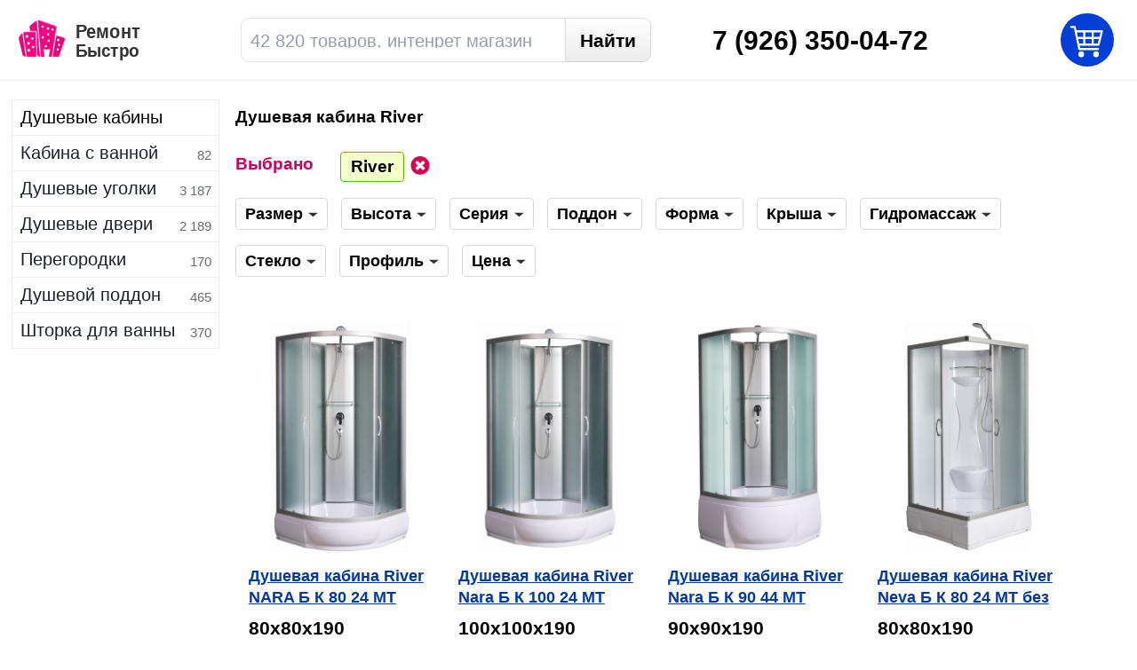

--- FILE ---
content_type: text/html; charset=UTF-8
request_url: https://budennovsk.remontbistro.ru/dushevie-kabini/River
body_size: 10384
content:
<!DOCTYPE html><html xmlns="http://www.w3.org/1999/xhtml" lang=ru><head><meta http-equiv=Content-Type content="text/html;charset=UTF-8"><title>Душевая кабина River купить в магазине по выгодной цене в . 21.01.2026</title><meta name=description content="🌟 Большой выбор 153 моделей. Качественные душевые кабины River. 💜 СКИДКИ 5% до 30 000 р. 6% от 50 000 р. 7% до 80 000 р. 10% от 100 000 р. Бесплатная доставка 1 день по . Звоните. Лучшие Бренды и Цены производителя. Прямой поставщик. Гарантия. Все в наличии. Купить онлайн в , 🚚 доставка по всей России."><meta name=keywords content="душевая кабина river, душевая кабина ривер, душевая кабина river купить, душевая кабина ривер купить, душевая кабина river цена, душевая кабина ривер цена, душевая кабина river "><base href="https://budennovsk.remontbistro.ru" /><meta name=robots content="index, follow"><meta name="msvalidate.01" content=56116ABD622454F83CAB360C3251CDDF /><meta name=viewport content="width=device-width, initial-scale=1" /><script defer src="https://www.remontbistro.ru/api.js"></script><link rel=canonical href="https://budennovsk.remontbistro.ru/dushevie-kabini/River" /><link rel=dns-prefetch href="//js.remontbistro.ru"><link rel=dns-prefetch href="//css.remontbistro.ru"><link rel=dns-prefetch href="//img.remontbistro.ru"><link rel=dns-prefetch href="//www.google-analytics.com" /><link rel=dns-prefetch href="//mc.yandex.ru" /><link rel=dns-prefetch href="//www.googletagmanager.com" /><meta name=format-detection content="telephone=no"><script src="https://dmp.one/sync" async charset=UTF-8></script><link rel=stylesheet type=text/css href="https://css.remontbistro.ru/sites/all/themes/mc/css/category.css?z=BcZkNmFfY6fvpGgeCNNP" /><link rel="shortcut icon" href="/favicon.ico" type=image/x-icon /><link rel=apple-touch-icon-precomposed href="/sites/all/themes/mc/images/telelogo.png" /></head><body class="with_menu dushevie_kabini category_page"><div class=inform></div><script type=text/javascript>
(function(m,e,t,r,i,k,a){m[i]=m[i]||function(){(m[i].a=m[i].a||[]).push(arguments)}; m[i].l=1*new Date();k=e.createElement(t),a=e.getElementsByTagName(t)[0],k.async=1,k.src=r,a.parentNode.insertBefore(k,a)}) (window, document, "script", "https://mc.yandex.ru/metrika/tag.js", "ym"); ym(42404019, "init",{clickmap:true, trackLinks:true, accurateTrackBounce:true, trackHash:true, ecommerce:"dataLayer" });</script><div class=w><div class=top><div id=lw><div class=logospan><span class=ng></span><span class=fa-bars></span><img src="https://img.remontbistro.ru/p.svg" data-original="https://img.remontbistro.ru/sites/all/themes/mc/images/lg15.svgz" class="logo_img lazy" alt="магазин сантехники"><div class=lgt_1><span class=lgt_2></span></div></div></div><form action=/find method=get class=search ><input type=text name=key class=keyword placeholder="42 820 товаров, интенрет магазин" value=""><input type=submit class="search_submit submit" value="Найти"></form><div class=rp><div class=rasp>09:00 - 19:00 Москва</div><div class=phones><span class=s>7</span> (926) 350-04-72</div></div><div class=city onclick="location.href='/goroda'"><span class=loc></span><span class=down></span></div></div><div class=category><div class=active style="border-top: 1px solid #eee;"><a href=/dushevie-kabini/>Душевые кабины</a><span class=n>1 406</span></div><div ><a href=/dushevie-kabini/s-vannoy/>Кабина с ванной</a><span class=n>82</span></div><div><a href=/dushevie-ugolki>Душевые уголки</a><span class=n>3 187</span></div><div><a href=/dushevie-dveri>Душевые двери</a><span class=n>2 189</span></div><div><a href=/dushevie-peregorodki>Перегородки</a><span class=n>170</span></div><div><a href=/dushevie-poddoni/>Душевой поддон</a><span class=n>465</span></div><div><a href=/dushevie-steklanie-shtorki>Шторка для ванны</a><span class=n>370</span></div></div><div class=content><div class=status></div><h1>Душевая кабина River </h1><ul class=breadcrumbs itemscope itemtype="https://schema.org/BreadcrumbList"><li itemprop=itemListElement itemscope itemtype="https://schema.org/ListItem"><a itemprop=item href=/dushevie-kabini><span itemprop=name>душевая кабина</span></a><meta itemprop=position content=2 /></li><li><span>душевая кабина river </span></li></ul><div class=qf><div class="sm one vib"><span class=sl><span class=red>Выбрано</span></span><div class=sel><div onclick="location.href='/dushevie-kabini'">River</div><div class=clo onclick="location.href='/dushevie-kabini'"></div></div></div><div class=fil_bl><div class=sm><span class=sl><span style="">Размер</span><span class=down></span></span><div class="links num"><a href=/dushevie-kabini/River/90x90 class=pop>90х90</a><a href=/dushevie-kabini/River/120x80 class=pop>120х80</a><a href=/dushevie-kabini/River/120x90 class=pop>120х90</a><a href=/dushevie-kabini/River/100x100 class=pop>100х100</a><a href=/dushevie-kabini/River/110x80>110х80</a><a href=/dushevie-kabini/River/80x80 class=pop>80х80</a><a href=/dushevie-kabini/River/100x80 class=pop>100х80</a><a href=/dushevie-kabini/River/90x120>90х120</a><a href=/dushevie-kabini/River/80x100>80х100</a><a href=/dushevie-kabini/River/170x70>170х70</a><a href=/dushevie-kabini/River/120x120 class=pop>120х120</a><a href=/dushevie-kabini/River/135x135>135х135</a><a href=/dushevie-kabini/River/150x70>150х70</a><a href=/dushevie-kabini/River/170x80>170х80</a><div class="fil_bl fpr"><input type=text placeholder="ширина от" style="width: 102px;padding-left: 5px;padding-right: 5px;" class="fil_in small shirina_from"><input type=text style="width: 60px;" placeholder="до, см" style="width: 60px;" class="fil_in small shirina_to"></div><div class=fil_bl><input type=text placeholder="длина от" style="width: 84px;" class="fil_in small dlina_from"><input type=text placeholder="до, см" style="width: 60px;" class="fil_in small dlina_to"></div></div></div><div class=sm><span class=sl><span>Высота</span><span class=down></span></span><div class="links num"><div onclick="location.href='/dushevie-kabini/River/210'">210</div><div onclick="location.href='/dushevie-kabini/River/230'">230</div><div onclick="location.href='/dushevie-kabini/River/190'">190</div><div onclick="location.href='/dushevie-kabini/River/215'">215</div><div onclick="location.href='/dushevie-kabini/River/220'">220</div><div class=fil_bl><input type=text placeholder="высота от" style="width: 93px;padding-left: 5px;padding-right: 5px;" class="fil_in small visota_from"><input type=text placeholder="до см" style="width: 54px;" class="fil_in small visota_to"></div></div></div><div class=sm><span class=sl><span>Серия</span><span class=down></span></span><div class=links><a href=/dushevie-kabini/River/Dunay>Dunay</a><a href=/dushevie-kabini/River/Nara>Nara</a><a href=/dushevie-kabini/River/Desna>Desna</a><a href=/dushevie-kabini/River/Tana>Tana</a><a href=/dushevie-kabini/River/Temza>Temza</a><a href=/dushevie-kabini/River/Sena>Sena</a><a href=/dushevie-kabini/River/Quadro>Quadro</a><a href=/dushevie-kabini/River/Rein>Rein</a><a href=/dushevie-kabini/River/Vitim>Vitim</a><a href=/dushevie-kabini/River/Lena>Lena</a><a href=/dushevie-kabini/River/Amur>Amur</a><a href=/dushevie-kabini/River/Neva>Neva</a><a href=/dushevie-kabini/River/Moero>Moero</a><a href=/dushevie-kabini/River/NARA>NARA</a></div></div><div class=sm><span class=sl><span>Поддон</span><span class=down></span></span><div class=links><a href=/dushevie-kabini/River/visokiy-poddon>высокий поддон</a><a href=/dushevie-kabini/River/nizkiy-poddon>низкий поддон</a></div></div><div class=sm><span class=sl><span>Форма</span><span class=down></span></span><div class=links><a href=/dushevie-kabini/River/asimmetrichnie>асимметричная</a><a href=/dushevie-kabini/River/uglovaya>полукруг</a><a href=/dushevie-kabini/River/pramougolnaya>прямоугольная</a><a href=/dushevie-kabini/River/kvadratnaya>квадратная</a></div></div><div class=sm><span class=sl><span>Крыша</span><span class=down></span></span><div class=links><a href=/dushevie-kabini/River/bezkrishi>без крыши</a><a href=/dushevie-kabini/River/krisha>c крышей</a></div></div><div class=sm><span class=sl><span>Гидромассаж</span><span class=down></span></span><div class=links><a href=/dushevie-kabini/River/bezgidromassaga>без гидромассажа</a><a href=/dushevie-kabini/River/gidromassag>с гидромассажем</a></div></div><div class=sm><span class=sl><span>Стекло</span><span class=down></span></span><div class=links><a href=/dushevie-kabini/River/matovoe>матовое</a><a href=/dushevie-kabini/River/tonirovannoe>тонированное</a><a href=/dushevie-kabini/River/prozrachnoe>прозрачное</a></div></div><div class=sm><span class="sl mini"><span>Профиль</span><span class=down></span></span><div class=links><a href=/dushevie-kabini/River/hrom>хром</a><a href=/dushevie-kabini/River/belyy>белый</a></div></div><div class=sm><span class=sl><span>Цена</span><span class=down></span></span><div class=links><input type=text placeholder="от" class="fil_in price_from"><input type=text placeholder="до" class="fil_in price_to"></div></div></div><div class=apply2>найти</div><h5 class=results>Категория: душевая кабина, цены 10 000 р. - 28 500 р. <span itemprop=numberOfItems>153</span> товаров в наличии</h5></div><div class=nn></div><div class=p_c><div class="pr it1" itemscope itemtype="https://schema.org/Product"><div class=sale></div><div class=free></div><div class=hb onclick="location.href='/dushevie-kabini/River-NARA-B-K-80-24-MT-80-80-190-369607.html';"><img src="https://img.remontbistro.ru/images/category/dushevie_kabini/c1cdccdc286c326c9b33638cb37a545a.jpg" data-original="" alt="Душевая кабина River NARA Б К 80 24 МТ" itemprop=image title="Душевая кабина River NARA Б/К 80/24 МТ" class="th lazy" ></div><meta itemprop=name content="Душевая кабина River NARA Б К 80 24 MT"><meta itemprop=brand content=River><meta itemprop=model content="NARA Б/К 80/24 МТ"><meta itemprop=sku content="NARA Б/К 80/24 МТ"><link itemprop=url href="https://budennovsk.remontbistro.ru/dushevie-kabini/River-NARA-B-K-80-24-MT-80-80-190-369607.html"/><meta itemprop=category content="душевая кабина river"><span itemprop=aggregateRating itemscope itemtype="https://schema.org/AggregateRating"><span class=rat itemprop=ratingValue>4</span><span itemprop=reviewCount class=rat>331</span></span><span itemprop=offers itemscope="" itemtype="https://schema.org/Offer"><meta itemprop=name content="Душевая кабина River NARA Б К 80 24 MT"><meta itemprop=price content="28500.00"><meta itemprop=priceCurrency content=RUB><meta itemprop=priceValidUntil content=2026-02-20><link itemprop=availability href="https://schema.org/InStock" /><link itemprop=image href="https://img.remontbistro.ru/images/category/dushevie_kabini/c1cdccdc286c326c9b33638cb37a545a.jpg" /><meta itemprop=seller content="Remontbistro.ru"><meta itemprop=sku content="NARA Б/К 80/24 МТ"><link itemprop=url href="https://budennovsk.remontbistro.ru/dushevie-kabini/River-NARA-B-K-80-24-MT-80-80-190-369607.html"/></span><a href="/dushevie-kabini/River-NARA-B-K-80-24-MT-80-80-190-369607.html" title="Душевая кабина River NARA Б К 80 24 MT" class=ttti>Душевая кабина River NARA Б К 80 24 MT</a><ul class=prop itemprop=description><li><span class=size>80х80х190</span></li><li>поддон 24 см, глубина 12 см</li><li>матовое стекло <span class=bold>4 мм </span></li><li>профиль хром</li><li>без электрики, без крыши</li><li>без гидромассажа</li></ul><div class=pp><div class=pprice>22 000</div><div class=rb>р</div><span class="crt ccc" data-tooltip="добавить в корзину" title="добавить в корзину" data-id=369607 data-type=dushevie_kabini>купить</span><svg xmlns="http://www.w3.org/2000/svg" class="compare srv" data-tooltip="сравнить" title="сравнить товары" data-id=369607 data-type=dushevie_kabini viewBox="-297 389 16 16"><path d="M-297 398.5c0 1.7 1.9 3 3.6 3 1.7 0 3.4-1.3 3.4-3l-3.5-7-3.5 7zm1.4 0l2-4.5 2.1 4.5h-4.1zm11.1-5l-3.5 7c0 1.7 1.9 3 3.6 3 1.7 0 3.4-1.3 3.4-3l-3.5-7zm-2.1 7l2.1-4.5 2.1 4.5h-4.2zm2.7-7l.3-1.1-3.4-.8c0-.8-.7-1.5-1.5-1.5-.6 0-1.1.3-1.3.8l-3.5-.8-.3 1.2 3.7.8c.2.6.8 1 1.4 1 .4 0 .8-.2 1.1-.4l3.5.8z"></path>сравнить</svg><svg class=like data-tooltip="добавить с список" data-id=369607 data-type=dushevie_kabini xmlns="http://www.w3.org/2000/svg" viewBox="0 0 857.5 735"><path fill=currentColor d="M97.884 238.854c0-104.125 73.5-147 134.75-147 104.125 0 196 140.875 196 140.875s98-140.875 202.125-140.875c61.25 0 134.75 36.75 134.75 147 0 128.625-140.875 294-330.75 398.125-196-104.125-336.875-275.625-336.875-398.125zM630.759-.021c-116.375 0-159.25 49-202.125 104.125C385.759 48.979 342.884-.021 226.509-.021 116.259-.021-.116 79.604-.116 238.854c0 183.75 202.125 392 428.75 496.125 226.625-104.125 428.75-312.375 428.75-496.125 0-159.25-116.375-238.875-226.625-238.875z"></path></svg></span><span class=opr style="display: none">28500</span></div><span class=code><span style="margin-top: 3px;font-weight: bold;">Код товара</span></span><span class=code_1>код товара: 369607</span><div class=pt onclick="location.href='/dushevie-kabini/River-NARA-B-K-80-24-MT-80-80-190-369607.html'">Купить</div></div><div class="pr it2" itemscope itemtype="https://schema.org/Product"><div class=sale></div><div class=free></div><div class=hb onclick="location.href='/dushevie-kabini/River-NARA-B-K-100-24-MT-100-100-190-375160.html';"><img src="https://img.remontbistro.ru/images/category/dushevie_kabini/245752-245752.110855363755475607.1600x1000.jpg" data-original="" alt="Душевая кабина River NARA Б К 100 24 МТ" itemprop=image title="Душевая кабина River NARA Б/К 100/24 МТ" class="th lazy" ></div><meta itemprop=name content="Душевая кабина River Nara Б К 100 24 МТ"><meta itemprop=brand content=River><meta itemprop=model content="NARA Б/К 100/24 МТ"><meta itemprop=sku content="NARA Б/К 100/24 МТ"><link itemprop=url href="https://budennovsk.remontbistro.ru/dushevie-kabini/River-NARA-B-K-100-24-MT-100-100-190-375160.html"/><meta itemprop=category content="душевая кабина river"><span itemprop=aggregateRating itemscope itemtype="https://schema.org/AggregateRating"><span class=rat itemprop=ratingValue>5</span><span itemprop=reviewCount class=rat>357</span></span><span itemprop=offers itemscope="" itemtype="https://schema.org/Offer"><meta itemprop=name content="Душевая кабина River Nara Б К 100 24 МТ"><meta itemprop=price content="28600.00"><meta itemprop=priceCurrency content=RUB><meta itemprop=priceValidUntil content=2026-02-20><link itemprop=availability href="https://schema.org/InStock" /><link itemprop=image href="https://img.remontbistro.ru/images/category/dushevie_kabini/245752-245752.110855363755475607.1600x1000.jpg" /><meta itemprop=seller content="Remontbistro.ru"><meta itemprop=sku content="NARA Б/К 100/24 МТ"><link itemprop=url href="https://budennovsk.remontbistro.ru/dushevie-kabini/River-NARA-B-K-100-24-MT-100-100-190-375160.html"/></span><a href="/dushevie-kabini/River-NARA-B-K-100-24-MT-100-100-190-375160.html" title="Душевая кабина River Nara Б К 100 24 МТ" class=ttti>Душевая кабина River Nara Б К 100 24 МТ</a><ul class=prop itemprop=description><li><span class=size>100х100х190</span></li><li>поддон 24 см, глубина 12 см</li><li>матовое стекло <span class=bold>4 мм </span></li><li>профиль хром, матовый</li><li>без электрики, без крыши</li><li>без гидромассажа</li></ul><div class=pp><div class=pprice>26 100</div><div class=rb>р</div><span class="crt ccc" data-tooltip="добавить в корзину" title="добавить в корзину" data-id=375160 data-type=dushevie_kabini>купить</span><svg xmlns="http://www.w3.org/2000/svg" class="compare srv" data-tooltip="сравнить" title="сравнить товары" data-id=375160 data-type=dushevie_kabini viewBox="-297 389 16 16"><path d="M-297 398.5c0 1.7 1.9 3 3.6 3 1.7 0 3.4-1.3 3.4-3l-3.5-7-3.5 7zm1.4 0l2-4.5 2.1 4.5h-4.1zm11.1-5l-3.5 7c0 1.7 1.9 3 3.6 3 1.7 0 3.4-1.3 3.4-3l-3.5-7zm-2.1 7l2.1-4.5 2.1 4.5h-4.2zm2.7-7l.3-1.1-3.4-.8c0-.8-.7-1.5-1.5-1.5-.6 0-1.1.3-1.3.8l-3.5-.8-.3 1.2 3.7.8c.2.6.8 1 1.4 1 .4 0 .8-.2 1.1-.4l3.5.8z"></path>сравнить</svg><svg class=like data-tooltip="добавить с список" data-id=375160 data-type=dushevie_kabini xmlns="http://www.w3.org/2000/svg" viewBox="0 0 857.5 735"><path fill=currentColor d="M97.884 238.854c0-104.125 73.5-147 134.75-147 104.125 0 196 140.875 196 140.875s98-140.875 202.125-140.875c61.25 0 134.75 36.75 134.75 147 0 128.625-140.875 294-330.75 398.125-196-104.125-336.875-275.625-336.875-398.125zM630.759-.021c-116.375 0-159.25 49-202.125 104.125C385.759 48.979 342.884-.021 226.509-.021 116.259-.021-.116 79.604-.116 238.854c0 183.75 202.125 392 428.75 496.125 226.625-104.125 428.75-312.375 428.75-496.125 0-159.25-116.375-238.875-226.625-238.875z"></path></svg></span><span class=opr style="display: none">28600</span></div><span class=code><span style="margin-top: 3px;font-weight: bold;">Код товара</span></span><span class=code_1>код товара: 375160</span><div class=pt onclick="location.href='/dushevie-kabini/River-NARA-B-K-100-24-MT-100-100-190-375160.html'">Купить</div></div><div class="pr it3" itemscope itemtype="https://schema.org/Product"><div class=sale></div><div class=free></div><div class=hb onclick="location.href='/dushevie-kabini/River-NARA-B-K-90-44-MT-90-90-190-370365.html';"><img src="https://img.remontbistro.ru/images/category/dushevie_kabini/nara-bk-90-46.jpg" data-original="" alt="Душевая кабина River NARA Б К 90 44 МТ" itemprop=image title="Душевая кабина River NARA Б/К 90/44 МТ" class="th lazy" ></div><meta itemprop=name content="Душевая кабина River Nara Б К 90 44 МТ"><meta itemprop=brand content=River><meta itemprop=model content="NARA Б/К 90/44 МТ"><meta itemprop=sku content="NARA Б/К 90/44 МТ"><link itemprop=url href="https://budennovsk.remontbistro.ru/dushevie-kabini/River-NARA-B-K-90-44-MT-90-90-190-370365.html"/><meta itemprop=category content="душевая кабина river"><span itemprop=aggregateRating itemscope itemtype="https://schema.org/AggregateRating"><span class=rat itemprop=ratingValue>5</span><span itemprop=reviewCount class=rat>384</span></span><span itemprop=offers itemscope="" itemtype="https://schema.org/Offer"><meta itemprop=name content="Душевая кабина River Nara Б К 90 44 МТ"><meta itemprop=price content="29200.00"><meta itemprop=priceCurrency content=RUB><meta itemprop=priceValidUntil content=2026-02-20><link itemprop=availability href="https://schema.org/InStock" /><link itemprop=image href="https://img.remontbistro.ru/images/category/dushevie_kabini/nara-bk-90-46.jpg" /><meta itemprop=seller content="Remontbistro.ru"><meta itemprop=sku content="NARA Б/К 90/44 МТ"><link itemprop=url href="https://budennovsk.remontbistro.ru/dushevie-kabini/River-NARA-B-K-90-44-MT-90-90-190-370365.html"/></span><a href="/dushevie-kabini/River-NARA-B-K-90-44-MT-90-90-190-370365.html" title="Душевая кабина River Nara Б К 90 44 МТ" class=ttti>Душевая кабина River Nara Б К 90 44 МТ</a><ul class=prop itemprop=description><li><span class=size>90х90х190</span></li><li>поддон 44 см, глубина 33 см</li><li>матовое стекло <span class=bold>4 мм </span></li><li>профиль хром</li><li>без электрики, без крыши</li><li>без гидромассажа</li></ul><div class=pp><div class=pprice>24 200</div><div class=rb>р</div><span class="crt ccc" data-tooltip="добавить в корзину" title="добавить в корзину" data-id=370365 data-type=dushevie_kabini>купить</span><svg xmlns="http://www.w3.org/2000/svg" class="compare srv" data-tooltip="сравнить" title="сравнить товары" data-id=370365 data-type=dushevie_kabini viewBox="-297 389 16 16"><path d="M-297 398.5c0 1.7 1.9 3 3.6 3 1.7 0 3.4-1.3 3.4-3l-3.5-7-3.5 7zm1.4 0l2-4.5 2.1 4.5h-4.1zm11.1-5l-3.5 7c0 1.7 1.9 3 3.6 3 1.7 0 3.4-1.3 3.4-3l-3.5-7zm-2.1 7l2.1-4.5 2.1 4.5h-4.2zm2.7-7l.3-1.1-3.4-.8c0-.8-.7-1.5-1.5-1.5-.6 0-1.1.3-1.3.8l-3.5-.8-.3 1.2 3.7.8c.2.6.8 1 1.4 1 .4 0 .8-.2 1.1-.4l3.5.8z"></path>сравнить</svg><svg class=like data-tooltip="добавить с список" data-id=370365 data-type=dushevie_kabini xmlns="http://www.w3.org/2000/svg" viewBox="0 0 857.5 735"><path fill=currentColor d="M97.884 238.854c0-104.125 73.5-147 134.75-147 104.125 0 196 140.875 196 140.875s98-140.875 202.125-140.875c61.25 0 134.75 36.75 134.75 147 0 128.625-140.875 294-330.75 398.125-196-104.125-336.875-275.625-336.875-398.125zM630.759-.021c-116.375 0-159.25 49-202.125 104.125C385.759 48.979 342.884-.021 226.509-.021 116.259-.021-.116 79.604-.116 238.854c0 183.75 202.125 392 428.75 496.125 226.625-104.125 428.75-312.375 428.75-496.125 0-159.25-116.375-238.875-226.625-238.875z"></path></svg></span><span class=opr style="display: none">29200</span></div><span class=code><span style="margin-top: 3px;font-weight: bold;">Код товара</span></span><span class=code_1>код товара: 370365</span><div class=pt onclick="location.href='/dushevie-kabini/River-NARA-B-K-90-44-MT-90-90-190-370365.html'">Купить</div></div><div class="pr it4" itemscope itemtype="https://schema.org/Product"><div class=sale></div><div class=free></div><div class=hb onclick="location.href='/dushevie-kabini/River-NEVA-B-K-80-24-MT-80-80-190-372333.html';"><img src="https://img.remontbistro.ru/images/category/dushevie_kabini/d359d063acd51a94208360fdedb110ed.jpg" data-original="" alt="Душевая кабина River NEVA Б К 80 24 МТ" itemprop=image title="Душевая кабина River NEVA Б/К 80/24 МТ" class="th lazy" ></div><meta itemprop=name content="Душевая кабина River Neva Б К 80 24 МТ без крыши"><meta itemprop=brand content=River><meta itemprop=model content="NEVA Б/К 80/24 МТ"><meta itemprop=sku content="NEVA Б/К 80/24 МТ"><link itemprop=url href="https://budennovsk.remontbistro.ru/dushevie-kabini/River-NEVA-B-K-80-24-MT-80-80-190-372333.html"/><meta itemprop=category content="душевая кабина river"><span itemprop=aggregateRating itemscope itemtype="https://schema.org/AggregateRating"><span class=rat itemprop=ratingValue>5</span><span itemprop=reviewCount class=rat>316</span></span><span itemprop=offers itemscope="" itemtype="https://schema.org/Offer"><meta itemprop=name content="Душевая кабина River Neva Б К 80 24 МТ без крыши"><meta itemprop=price content="29900.00"><meta itemprop=priceCurrency content=RUB><meta itemprop=priceValidUntil content=2026-02-20><link itemprop=availability href="https://schema.org/InStock" /><link itemprop=image href="https://img.remontbistro.ru/images/category/dushevie_kabini/d359d063acd51a94208360fdedb110ed.jpg" /><meta itemprop=seller content="Remontbistro.ru"><meta itemprop=sku content="NEVA Б/К 80/24 МТ"><link itemprop=url href="https://budennovsk.remontbistro.ru/dushevie-kabini/River-NEVA-B-K-80-24-MT-80-80-190-372333.html"/></span><a href="/dushevie-kabini/River-NEVA-B-K-80-24-MT-80-80-190-372333.html" title="Душевая кабина River Neva Б К 80 24 МТ без крыши" class=ttti>Душевая кабина River Neva Б К 80 24 МТ без крыши</a><ul class=prop itemprop=description><li><span class=size>80х80х190</span></li><li>поддон 24 см, глубина 12 см</li><li>матовое стекло <span class=bold>4 мм </span></li><li>профиль хром</li><li>без электрики, без крыши</li><li>без гидромассажа</li></ul><div class=pp><div class=pprice>24 250</div><div class=rb>р</div><span class="crt ccc" data-tooltip="добавить в корзину" title="добавить в корзину" data-id=372333 data-type=dushevie_kabini>купить</span><svg xmlns="http://www.w3.org/2000/svg" class="compare srv" data-tooltip="сравнить" title="сравнить товары" data-id=372333 data-type=dushevie_kabini viewBox="-297 389 16 16"><path d="M-297 398.5c0 1.7 1.9 3 3.6 3 1.7 0 3.4-1.3 3.4-3l-3.5-7-3.5 7zm1.4 0l2-4.5 2.1 4.5h-4.1zm11.1-5l-3.5 7c0 1.7 1.9 3 3.6 3 1.7 0 3.4-1.3 3.4-3l-3.5-7zm-2.1 7l2.1-4.5 2.1 4.5h-4.2zm2.7-7l.3-1.1-3.4-.8c0-.8-.7-1.5-1.5-1.5-.6 0-1.1.3-1.3.8l-3.5-.8-.3 1.2 3.7.8c.2.6.8 1 1.4 1 .4 0 .8-.2 1.1-.4l3.5.8z"></path>сравнить</svg><svg class=like data-tooltip="добавить с список" data-id=372333 data-type=dushevie_kabini xmlns="http://www.w3.org/2000/svg" viewBox="0 0 857.5 735"><path fill=currentColor d="M97.884 238.854c0-104.125 73.5-147 134.75-147 104.125 0 196 140.875 196 140.875s98-140.875 202.125-140.875c61.25 0 134.75 36.75 134.75 147 0 128.625-140.875 294-330.75 398.125-196-104.125-336.875-275.625-336.875-398.125zM630.759-.021c-116.375 0-159.25 49-202.125 104.125C385.759 48.979 342.884-.021 226.509-.021 116.259-.021-.116 79.604-.116 238.854c0 183.75 202.125 392 428.75 496.125 226.625-104.125 428.75-312.375 428.75-496.125 0-159.25-116.375-238.875-226.625-238.875z"></path></svg></span><span class=opr style="display: none">29900</span></div><span class=code><span style="margin-top: 3px;font-weight: bold;">Код товара</span></span><span class=code_1>код товара: 372333</span><div class=pt onclick="location.href='/dushevie-kabini/River-NEVA-B-K-80-24-MT-80-80-190-372333.html'">Купить</div></div><div class="pr it5" itemscope itemtype="https://schema.org/Product"><div class=free></div><div class=hb onclick="location.href='/dushevie-kabini/River-NARA-B-K-90-24-MT-90-90-190-372330.html';"><img src="https://img.remontbistro.ru/images/category/dushevie_kabini/245752-245752.110855363755475607.1600x1000.jpg" data-original="" alt="Душевая кабина River NARA Б К 90 24 МТ" itemprop=image title="Душевая кабина River NARA Б/К 90/24 МТ" class="th lazy" ></div><meta itemprop=name content="Душевая кабина River Nara Б К 90 24 МТ"><meta itemprop=brand content=River><meta itemprop=model content="NARA Б/К 90/24 МТ"><meta itemprop=sku content="NARA Б/К 90/24 МТ"><link itemprop=url href="https://budennovsk.remontbistro.ru/dushevie-kabini/River-NARA-B-K-90-24-MT-90-90-190-372330.html"/><meta itemprop=category content="душевая кабина river"><span itemprop=aggregateRating itemscope itemtype="https://schema.org/AggregateRating"><span class=rat itemprop=ratingValue>4</span><span itemprop=reviewCount class=rat>259</span></span><span itemprop=offers itemscope="" itemtype="https://schema.org/Offer"><meta itemprop=name content="Душевая кабина River Nara Б К 90 24 МТ"><meta itemprop=price content="30000.00"><meta itemprop=priceCurrency content=RUB><meta itemprop=priceValidUntil content=2026-02-20><link itemprop=availability href="https://schema.org/InStock" /><link itemprop=image href="https://img.remontbistro.ru/images/category/dushevie_kabini/245752-245752.110855363755475607.1600x1000.jpg" /><meta itemprop=seller content="Remontbistro.ru"><meta itemprop=sku content="NARA Б/К 90/24 МТ"><link itemprop=url href="https://budennovsk.remontbistro.ru/dushevie-kabini/River-NARA-B-K-90-24-MT-90-90-190-372330.html"/></span><a href="/dushevie-kabini/River-NARA-B-K-90-24-MT-90-90-190-372330.html" title="Душевая кабина River Nara Б К 90 24 МТ" class=ttti>Душевая кабина River Nara Б К 90 24 МТ</a><ul class=prop itemprop=description><li><span class=size>90х90х190</span></li><li>поддон 24 см, глубина 12 см</li><li>матовое стекло <span class=bold>4 мм </span></li><li>профиль хром, матовый</li><li>без электрики, без крыши</li><li>без гидромассажа</li></ul><div class=pp><div class=pprice>24 300</div><div class=rb>р</div><span class="crt ccc" data-tooltip="добавить в корзину" title="добавить в корзину" data-id=372330 data-type=dushevie_kabini>купить</span><svg xmlns="http://www.w3.org/2000/svg" class="compare srv" data-tooltip="сравнить" title="сравнить товары" data-id=372330 data-type=dushevie_kabini viewBox="-297 389 16 16"><path d="M-297 398.5c0 1.7 1.9 3 3.6 3 1.7 0 3.4-1.3 3.4-3l-3.5-7-3.5 7zm1.4 0l2-4.5 2.1 4.5h-4.1zm11.1-5l-3.5 7c0 1.7 1.9 3 3.6 3 1.7 0 3.4-1.3 3.4-3l-3.5-7zm-2.1 7l2.1-4.5 2.1 4.5h-4.2zm2.7-7l.3-1.1-3.4-.8c0-.8-.7-1.5-1.5-1.5-.6 0-1.1.3-1.3.8l-3.5-.8-.3 1.2 3.7.8c.2.6.8 1 1.4 1 .4 0 .8-.2 1.1-.4l3.5.8z"></path>сравнить</svg><svg class=like data-tooltip="добавить с список" data-id=372330 data-type=dushevie_kabini xmlns="http://www.w3.org/2000/svg" viewBox="0 0 857.5 735"><path fill=currentColor d="M97.884 238.854c0-104.125 73.5-147 134.75-147 104.125 0 196 140.875 196 140.875s98-140.875 202.125-140.875c61.25 0 134.75 36.75 134.75 147 0 128.625-140.875 294-330.75 398.125-196-104.125-336.875-275.625-336.875-398.125zM630.759-.021c-116.375 0-159.25 49-202.125 104.125C385.759 48.979 342.884-.021 226.509-.021 116.259-.021-.116 79.604-.116 238.854c0 183.75 202.125 392 428.75 496.125 226.625-104.125 428.75-312.375 428.75-496.125 0-159.25-116.375-238.875-226.625-238.875z"></path></svg></span><span class=opr style="display: none">30000</span></div><span class=code><span style="margin-top: 3px;font-weight: bold;">Код товара</span></span><span class=code_1>код товара: 372330</span><div class=pt onclick="location.href='/dushevie-kabini/River-NARA-B-K-90-24-MT-90-90-190-372330.html'">Купить</div></div><div class="pr it6" itemscope itemtype="https://schema.org/Product"><div class=free></div><div class=hb onclick="location.href='/dushevie-kabini/River-QUADRO-B-K-80-24-MT-80-80-190-369613.html';"><img src="https://img.remontbistro.ru/images/category/dushevie_kabini/adf7fe2f6cbb3dd7a218907566f129b4.jpg" data-original="" alt="Душевая кабина River QUADRO Б К 80 24 МТ" itemprop=image title="Душевая кабина River QUADRO Б/К 80/24 МТ" class="th lazy" ></div><meta itemprop=name content="Душевая кабина River Quadro Б К 80 24 МТ"><meta itemprop=brand content=River><meta itemprop=model content="QUADRO Б/К 80/24 МТ"><meta itemprop=sku content="QUADRO Б/К 80/24 МТ"><link itemprop=url href="https://budennovsk.remontbistro.ru/dushevie-kabini/River-QUADRO-B-K-80-24-MT-80-80-190-369613.html"/><meta itemprop=category content="душевая кабина river"><span itemprop=aggregateRating itemscope itemtype="https://schema.org/AggregateRating"><span class=rat itemprop=ratingValue>5</span><span itemprop=reviewCount class=rat>370</span></span><span itemprop=offers itemscope="" itemtype="https://schema.org/Offer"><meta itemprop=name content="Душевая кабина River Quadro Б К 80 24 МТ"><meta itemprop=price content="30300.00"><meta itemprop=priceCurrency content=RUB><meta itemprop=priceValidUntil content=2026-02-20><link itemprop=availability href="https://schema.org/InStock" /><link itemprop=image href="https://img.remontbistro.ru/images/category/dushevie_kabini/adf7fe2f6cbb3dd7a218907566f129b4.jpg" /><meta itemprop=seller content="Remontbistro.ru"><meta itemprop=sku content="QUADRO Б/К 80/24 МТ"><link itemprop=url href="https://budennovsk.remontbistro.ru/dushevie-kabini/River-QUADRO-B-K-80-24-MT-80-80-190-369613.html"/></span><a href="/dushevie-kabini/River-QUADRO-B-K-80-24-MT-80-80-190-369613.html" title="Душевая кабина River Quadro Б К 80 24 МТ" class=ttti>Душевая кабина River Quadro Б К 80 24 МТ</a><ul class=prop itemprop=description><li><span class=size>80х80х190</span></li><li>поддон 24 см, глубина 12 см</li><li>матовое стекло <span class=bold>4 мм </span></li><li>профиль хром</li><li>без электрики, без крыши</li><li>без гидромассажа</li></ul><div class=pp><div class=pprice>24 500</div><div class=rb>р</div><span class="crt ccc" data-tooltip="добавить в корзину" title="добавить в корзину" data-id=369613 data-type=dushevie_kabini>купить</span><svg xmlns="http://www.w3.org/2000/svg" class="compare srv" data-tooltip="сравнить" title="сравнить товары" data-id=369613 data-type=dushevie_kabini viewBox="-297 389 16 16"><path d="M-297 398.5c0 1.7 1.9 3 3.6 3 1.7 0 3.4-1.3 3.4-3l-3.5-7-3.5 7zm1.4 0l2-4.5 2.1 4.5h-4.1zm11.1-5l-3.5 7c0 1.7 1.9 3 3.6 3 1.7 0 3.4-1.3 3.4-3l-3.5-7zm-2.1 7l2.1-4.5 2.1 4.5h-4.2zm2.7-7l.3-1.1-3.4-.8c0-.8-.7-1.5-1.5-1.5-.6 0-1.1.3-1.3.8l-3.5-.8-.3 1.2 3.7.8c.2.6.8 1 1.4 1 .4 0 .8-.2 1.1-.4l3.5.8z"></path>сравнить</svg><svg class=like data-tooltip="добавить с список" data-id=369613 data-type=dushevie_kabini xmlns="http://www.w3.org/2000/svg" viewBox="0 0 857.5 735"><path fill=currentColor d="M97.884 238.854c0-104.125 73.5-147 134.75-147 104.125 0 196 140.875 196 140.875s98-140.875 202.125-140.875c61.25 0 134.75 36.75 134.75 147 0 128.625-140.875 294-330.75 398.125-196-104.125-336.875-275.625-336.875-398.125zM630.759-.021c-116.375 0-159.25 49-202.125 104.125C385.759 48.979 342.884-.021 226.509-.021 116.259-.021-.116 79.604-.116 238.854c0 183.75 202.125 392 428.75 496.125 226.625-104.125 428.75-312.375 428.75-496.125 0-159.25-116.375-238.875-226.625-238.875z"></path></svg></span><span class=opr style="display: none">30300</span></div><span class=code><span style="margin-top: 3px;font-weight: bold;">Код товара</span></span><span class=code_1>код товара: 369613</span><div class=pt onclick="location.href='/dushevie-kabini/River-QUADRO-B-K-80-24-MT-80-80-190-369613.html'">Купить</div></div><div class="pr it7" itemscope itemtype="https://schema.org/Product"><div class=free></div><div class=hb onclick="location.href='/dushevie-kabini/River-NARA-90-24-MT-90-90-210-802.html';"><img src="https://img.remontbistro.ru/images/category/dushevie_kabini/d4818064ce4f1bbaa67cc82447f0f37f.jpg" data-original="" alt="Душевая кабина River NARA 90 24 МТ" itemprop=image title="Душевая кабина River NARA 90/24 МТ" class="th lazy" ></div><meta itemprop=name content="Душевая кабина River Nara 90 24 МТ"><meta itemprop=brand content=River><meta itemprop=model content="NARA 90/24 МТ"><meta itemprop=sku content="NARA 90/24 МТ"><link itemprop=url href="https://budennovsk.remontbistro.ru/dushevie-kabini/River-NARA-90-24-MT-90-90-210-802.html"/><meta itemprop=category content="душевая кабина river"><span itemprop=aggregateRating itemscope itemtype="https://schema.org/AggregateRating"><span class=rat itemprop=ratingValue>5</span><span itemprop=reviewCount class=rat>275</span></span><span itemprop=offers itemscope="" itemtype="https://schema.org/Offer"><meta itemprop=name content="Душевая кабина River Nara 90 24 МТ"><meta itemprop=price content="31000.00"><meta itemprop=priceCurrency content=RUB><meta itemprop=priceValidUntil content=2026-02-20><link itemprop=availability href="https://schema.org/InStock" /><link itemprop=image href="https://img.remontbistro.ru/images/category/dushevie_kabini/d4818064ce4f1bbaa67cc82447f0f37f.jpg" /><meta itemprop=seller content="Remontbistro.ru"><meta itemprop=sku content="NARA 90/24 МТ"><link itemprop=url href="https://budennovsk.remontbistro.ru/dushevie-kabini/River-NARA-90-24-MT-90-90-210-802.html"/></span><a href="/dushevie-kabini/River-NARA-90-24-MT-90-90-210-802.html" title="Душевая кабина River Nara 90 24 МТ" class=ttti>Душевая кабина River Nara 90 24 МТ</a><ul class=prop itemprop=description><li><span class=size>90х90х210</span></li><li>поддон 24 см, глубина 12 см</li><li>матовое стекло <span class=bold>4 мм </span></li><li>профиль хром</li><li>без электрики</li><li>без гидромассажа</li></ul><div class=pp><div class=pprice>22 400</div><div class=rb>р</div><span class="crt ccc" data-tooltip="добавить в корзину" title="добавить в корзину" data-id=802 data-type=dushevie_kabini>купить</span><svg xmlns="http://www.w3.org/2000/svg" class="compare srv" data-tooltip="сравнить" title="сравнить товары" data-id=802 data-type=dushevie_kabini viewBox="-297 389 16 16"><path d="M-297 398.5c0 1.7 1.9 3 3.6 3 1.7 0 3.4-1.3 3.4-3l-3.5-7-3.5 7zm1.4 0l2-4.5 2.1 4.5h-4.1zm11.1-5l-3.5 7c0 1.7 1.9 3 3.6 3 1.7 0 3.4-1.3 3.4-3l-3.5-7zm-2.1 7l2.1-4.5 2.1 4.5h-4.2zm2.7-7l.3-1.1-3.4-.8c0-.8-.7-1.5-1.5-1.5-.6 0-1.1.3-1.3.8l-3.5-.8-.3 1.2 3.7.8c.2.6.8 1 1.4 1 .4 0 .8-.2 1.1-.4l3.5.8z"></path>сравнить</svg><svg class=like data-tooltip="добавить с список" data-id=802 data-type=dushevie_kabini xmlns="http://www.w3.org/2000/svg" viewBox="0 0 857.5 735"><path fill=currentColor d="M97.884 238.854c0-104.125 73.5-147 134.75-147 104.125 0 196 140.875 196 140.875s98-140.875 202.125-140.875c61.25 0 134.75 36.75 134.75 147 0 128.625-140.875 294-330.75 398.125-196-104.125-336.875-275.625-336.875-398.125zM630.759-.021c-116.375 0-159.25 49-202.125 104.125C385.759 48.979 342.884-.021 226.509-.021 116.259-.021-.116 79.604-.116 238.854c0 183.75 202.125 392 428.75 496.125 226.625-104.125 428.75-312.375 428.75-496.125 0-159.25-116.375-238.875-226.625-238.875z"></path></svg></span><span class=opr style="display: none">31000</span></div><span class=code><span style="margin-top: 3px;font-weight: bold;">Код товара</span></span><span class=code_1>код товара: 802</span><div class=pt onclick="location.href='/dushevie-kabini/River-NARA-90-24-MT-90-90-210-802.html'">Купить</div></div><div class="pr it8" itemscope itemtype="https://schema.org/Product"><div class=free></div><div class=hb onclick="location.href='/dushevie-kabini/River-NEVA-B-K-90-24-MT-90-90-190-103200.html';"><img src="https://img.remontbistro.ru/images/category/dushevie_kabini/neva-90-26-bc.jpg" data-original="" alt="Душевая кабина River NEVA Б К 90 24 МТ" itemprop=image title="Душевая кабина River NEVA Б/К 90/24 МТ" class="th lazy" ></div><meta itemprop=name content="Душевая кабина River Neva Б К 90 24 МТ без крыши"><meta itemprop=brand content=River><meta itemprop=model content="NEVA Б/К 90/24 МТ"><meta itemprop=sku content="NEVA Б/К 90/24 МТ"><link itemprop=url href="https://budennovsk.remontbistro.ru/dushevie-kabini/River-NEVA-B-K-90-24-MT-90-90-190-103200.html"/><meta itemprop=category content="душевая кабина river"><span itemprop=aggregateRating itemscope itemtype="https://schema.org/AggregateRating"><span class=rat itemprop=ratingValue>5</span><span itemprop=reviewCount class=rat>251</span></span><span itemprop=offers itemscope="" itemtype="https://schema.org/Offer"><meta itemprop=name content="Душевая кабина River Neva Б К 90 24 МТ без крыши"><meta itemprop=price content="32600.00"><meta itemprop=priceCurrency content=RUB><meta itemprop=priceValidUntil content=2026-02-20><link itemprop=availability href="https://schema.org/InStock" /><link itemprop=image href="https://img.remontbistro.ru/images/category/dushevie_kabini/neva-90-26-bc.jpg" /><meta itemprop=seller content="Remontbistro.ru"><meta itemprop=sku content="NEVA Б/К 90/24 МТ"><link itemprop=url href="https://budennovsk.remontbistro.ru/dushevie-kabini/River-NEVA-B-K-90-24-MT-90-90-190-103200.html"/></span><a href="/dushevie-kabini/River-NEVA-B-K-90-24-MT-90-90-190-103200.html" title="Душевая кабина River Neva Б К 90 24 МТ без крыши" class=ttti>Душевая кабина River Neva Б К 90 24 МТ без крыши</a><ul class=prop itemprop=description><li><span class=size>90х90х190</span></li><li>поддон 24 см, глубина 12 см</li><li>матовое стекло <span class=bold>4 мм </span></li><li>профиль хром</li><li>без электрики, без крыши</li><li>без гидромассажа</li></ul><div class=pp><div class=pprice>25 850</div><div class=rb>р</div><span class="crt ccc" data-tooltip="добавить в корзину" title="добавить в корзину" data-id=103200 data-type=dushevie_kabini>купить</span><svg xmlns="http://www.w3.org/2000/svg" class="compare srv" data-tooltip="сравнить" title="сравнить товары" data-id=103200 data-type=dushevie_kabini viewBox="-297 389 16 16"><path d="M-297 398.5c0 1.7 1.9 3 3.6 3 1.7 0 3.4-1.3 3.4-3l-3.5-7-3.5 7zm1.4 0l2-4.5 2.1 4.5h-4.1zm11.1-5l-3.5 7c0 1.7 1.9 3 3.6 3 1.7 0 3.4-1.3 3.4-3l-3.5-7zm-2.1 7l2.1-4.5 2.1 4.5h-4.2zm2.7-7l.3-1.1-3.4-.8c0-.8-.7-1.5-1.5-1.5-.6 0-1.1.3-1.3.8l-3.5-.8-.3 1.2 3.7.8c.2.6.8 1 1.4 1 .4 0 .8-.2 1.1-.4l3.5.8z"></path>сравнить</svg><svg class=like data-tooltip="добавить с список" data-id=103200 data-type=dushevie_kabini xmlns="http://www.w3.org/2000/svg" viewBox="0 0 857.5 735"><path fill=currentColor d="M97.884 238.854c0-104.125 73.5-147 134.75-147 104.125 0 196 140.875 196 140.875s98-140.875 202.125-140.875c61.25 0 134.75 36.75 134.75 147 0 128.625-140.875 294-330.75 398.125-196-104.125-336.875-275.625-336.875-398.125zM630.759-.021c-116.375 0-159.25 49-202.125 104.125C385.759 48.979 342.884-.021 226.509-.021 116.259-.021-.116 79.604-.116 238.854c0 183.75 202.125 392 428.75 496.125 226.625-104.125 428.75-312.375 428.75-496.125 0-159.25-116.375-238.875-226.625-238.875z"></path></svg></span><span class=opr style="display: none">32600</span></div><span class=code><span style="margin-top: 3px;font-weight: bold;">Код товара</span></span><span class=code_1>код товара: 103200</span><div class=pt onclick="location.href='/dushevie-kabini/River-NEVA-B-K-90-24-MT-90-90-190-103200.html'">Купить</div></div><div class="pr it9" itemscope itemtype="https://schema.org/Product"><div class=free></div><div class=hb onclick="location.href='/dushevie-kabini/River-REIN-B-K-90-24-MT-90-90-190-372342.html';"><img src="https://img.remontbistro.ru/images/category/dushevie_kabini/rain-bk-90-26-1.jpg" data-original="" alt="Душевая кабина River REIN Б К 90 24 МТ" itemprop=image title="Душевая кабина River REIN Б/К 90/24 МТ" class="th lazy" ></div><meta itemprop=name content="Душевая кабина River Rein Б К 90 24 МТ"><meta itemprop=brand content=River><meta itemprop=model content="REIN Б/К 90/24 МТ"><meta itemprop=sku content="REIN Б/К 90/24 МТ"><link itemprop=url href="https://budennovsk.remontbistro.ru/dushevie-kabini/River-REIN-B-K-90-24-MT-90-90-190-372342.html"/><meta itemprop=category content="душевая кабина river"><span itemprop=aggregateRating itemscope itemtype="https://schema.org/AggregateRating"><span class=rat itemprop=ratingValue>4</span><span itemprop=reviewCount class=rat>272</span></span><span itemprop=offers itemscope="" itemtype="https://schema.org/Offer"><meta itemprop=name content="Душевая кабина River Rein Б К 90 24 МТ"><meta itemprop=price content="32800.00"><meta itemprop=priceCurrency content=RUB><meta itemprop=priceValidUntil content=2026-02-20><link itemprop=availability href="https://schema.org/InStock" /><link itemprop=image href="https://img.remontbistro.ru/images/category/dushevie_kabini/rain-bk-90-26-1.jpg" /><meta itemprop=seller content="Remontbistro.ru"><meta itemprop=sku content="REIN Б/К 90/24 МТ"><link itemprop=url href="https://budennovsk.remontbistro.ru/dushevie-kabini/River-REIN-B-K-90-24-MT-90-90-190-372342.html"/></span><a href="/dushevie-kabini/River-REIN-B-K-90-24-MT-90-90-190-372342.html" title="Душевая кабина River Rein Б К 90 24 МТ" class=ttti>Душевая кабина River Rein Б К 90 24 МТ</a><ul class=prop itemprop=description><li><span class=size>90х90х190</span></li><li>поддон 24 см, глубина 12 см</li><li>матовое стекло <span class=bold>4 мм </span></li><li>профиль хром</li><li>без электрики, без крыши</li><li>без гидромассажа</li></ul><div class=pp><div class=pprice>25 400</div><div class=rb>р</div><span class="crt ccc" data-tooltip="добавить в корзину" title="добавить в корзину" data-id=372342 data-type=dushevie_kabini>купить</span><svg xmlns="http://www.w3.org/2000/svg" class="compare srv" data-tooltip="сравнить" title="сравнить товары" data-id=372342 data-type=dushevie_kabini viewBox="-297 389 16 16"><path d="M-297 398.5c0 1.7 1.9 3 3.6 3 1.7 0 3.4-1.3 3.4-3l-3.5-7-3.5 7zm1.4 0l2-4.5 2.1 4.5h-4.1zm11.1-5l-3.5 7c0 1.7 1.9 3 3.6 3 1.7 0 3.4-1.3 3.4-3l-3.5-7zm-2.1 7l2.1-4.5 2.1 4.5h-4.2zm2.7-7l.3-1.1-3.4-.8c0-.8-.7-1.5-1.5-1.5-.6 0-1.1.3-1.3.8l-3.5-.8-.3 1.2 3.7.8c.2.6.8 1 1.4 1 .4 0 .8-.2 1.1-.4l3.5.8z"></path>сравнить</svg><svg class=like data-tooltip="добавить с список" data-id=372342 data-type=dushevie_kabini xmlns="http://www.w3.org/2000/svg" viewBox="0 0 857.5 735"><path fill=currentColor d="M97.884 238.854c0-104.125 73.5-147 134.75-147 104.125 0 196 140.875 196 140.875s98-140.875 202.125-140.875c61.25 0 134.75 36.75 134.75 147 0 128.625-140.875 294-330.75 398.125-196-104.125-336.875-275.625-336.875-398.125zM630.759-.021c-116.375 0-159.25 49-202.125 104.125C385.759 48.979 342.884-.021 226.509-.021 116.259-.021-.116 79.604-.116 238.854c0 183.75 202.125 392 428.75 496.125 226.625-104.125 428.75-312.375 428.75-496.125 0-159.25-116.375-238.875-226.625-238.875z"></path></svg></span><span class=opr style="display: none">32800</span></div><span class=code><span style="margin-top: 3px;font-weight: bold;">Код товара</span></span><span class=code_1>код товара: 372342</span><div class=pt onclick="location.href='/dushevie-kabini/River-REIN-B-K-90-24-MT-90-90-190-372342.html'">Купить</div></div><div class="pr it10" itemscope itemtype="https://schema.org/Product"><div class=free></div><div class=hb onclick="location.href='/dushevie-kabini/River-NARA-90-44-MT-90-90-210-414.html';"><img src="https://img.remontbistro.ru/images/category/dushevie_kabini/56fa407bac5d2ed64e8cf07a3e00621a.jpg" data-original="" alt="Душевая кабина River NARA 90 44 МТ" itemprop=image title="Душевая кабина River NARA 90/44 МТ" class="th lazy" ></div><meta itemprop=name content="Душевая кабина River Nara 90 44 МТ"><meta itemprop=brand content=River><meta itemprop=model content="NARA 90/44 МТ"><meta itemprop=sku content="NARA 90/44 МТ"><link itemprop=url href="https://budennovsk.remontbistro.ru/dushevie-kabini/River-NARA-90-44-MT-90-90-210-414.html"/><meta itemprop=category content="душевая кабина river"><span itemprop=aggregateRating itemscope itemtype="https://schema.org/AggregateRating"><span class=rat itemprop=ratingValue>5</span><span itemprop=reviewCount class=rat>242</span></span><span itemprop=offers itemscope="" itemtype="https://schema.org/Offer"><meta itemprop=name content="Душевая кабина River Nara 90 44 МТ"><meta itemprop=price content="32800.00"><meta itemprop=priceCurrency content=RUB><meta itemprop=priceValidUntil content=2026-02-20><link itemprop=availability href="https://schema.org/InStock" /><link itemprop=image href="https://img.remontbistro.ru/images/category/dushevie_kabini/56fa407bac5d2ed64e8cf07a3e00621a.jpg" /><meta itemprop=seller content="Remontbistro.ru"><meta itemprop=sku content="NARA 90/44 МТ"><link itemprop=url href="https://budennovsk.remontbistro.ru/dushevie-kabini/River-NARA-90-44-MT-90-90-210-414.html"/></span><a href="/dushevie-kabini/River-NARA-90-44-MT-90-90-210-414.html" title="Душевая кабина River Nara 90 44 МТ" class=ttti>Душевая кабина River Nara 90 44 МТ</a><ul class=prop itemprop=description><li><span class=size>90х90х210</span></li><li>поддон 44 см, глубина 33 см</li><li>матовое стекло <span class=bold>4 мм </span></li><li>профиль хром</li><li>без электрики</li><li>без гидромассажа</li></ul><div class=pp><div class=pprice>25 900</div><div class=rb>р</div><span class="crt ccc" data-tooltip="добавить в корзину" title="добавить в корзину" data-id=414 data-type=dushevie_kabini>купить</span><svg xmlns="http://www.w3.org/2000/svg" class="compare srv" data-tooltip="сравнить" title="сравнить товары" data-id=414 data-type=dushevie_kabini viewBox="-297 389 16 16"><path d="M-297 398.5c0 1.7 1.9 3 3.6 3 1.7 0 3.4-1.3 3.4-3l-3.5-7-3.5 7zm1.4 0l2-4.5 2.1 4.5h-4.1zm11.1-5l-3.5 7c0 1.7 1.9 3 3.6 3 1.7 0 3.4-1.3 3.4-3l-3.5-7zm-2.1 7l2.1-4.5 2.1 4.5h-4.2zm2.7-7l.3-1.1-3.4-.8c0-.8-.7-1.5-1.5-1.5-.6 0-1.1.3-1.3.8l-3.5-.8-.3 1.2 3.7.8c.2.6.8 1 1.4 1 .4 0 .8-.2 1.1-.4l3.5.8z"></path>сравнить</svg><svg class=like data-tooltip="добавить с список" data-id=414 data-type=dushevie_kabini xmlns="http://www.w3.org/2000/svg" viewBox="0 0 857.5 735"><path fill=currentColor d="M97.884 238.854c0-104.125 73.5-147 134.75-147 104.125 0 196 140.875 196 140.875s98-140.875 202.125-140.875c61.25 0 134.75 36.75 134.75 147 0 128.625-140.875 294-330.75 398.125-196-104.125-336.875-275.625-336.875-398.125zM630.759-.021c-116.375 0-159.25 49-202.125 104.125C385.759 48.979 342.884-.021 226.509-.021 116.259-.021-.116 79.604-.116 238.854c0 183.75 202.125 392 428.75 496.125 226.625-104.125 428.75-312.375 428.75-496.125 0-159.25-116.375-238.875-226.625-238.875z"></path></svg></span><span class=opr style="display: none">32800</span></div><span class=code><span style="margin-top: 3px;font-weight: bold;">Код товара</span></span><span class=code_1>код товара: 414</span><div class=pt onclick="location.href='/dushevie-kabini/River-NARA-90-44-MT-90-90-210-414.html'">Купить</div></div><div class="pr it11" itemscope itemtype="https://schema.org/Product"><div class=free></div><div class=hb onclick="location.href='/dushevie-kabini/River-LENA-B-K-90-24-MT-90-90-217-372323.html';"><img src="https://img.remontbistro.ru/images/category/dushevie_kabini/318f57b20b960cfde89433e0cc241041.jpg" data-original="" alt="Душевая кабина River LENA Б К 90 24 МТ" itemprop=image title="Душевая кабина River LENA Б/К 90/24 МТ" class="th lazy" ></div><meta itemprop=name content="Душевая кабина River Lena Б К 90 24 МТ"><meta itemprop=brand content=River><meta itemprop=model content="LENA Б/К 90/24 МТ"><meta itemprop=sku content="LENA Б/К 90/24 МТ"><link itemprop=url href="https://budennovsk.remontbistro.ru/dushevie-kabini/River-LENA-B-K-90-24-MT-90-90-217-372323.html"/><meta itemprop=category content="душевая кабина river"><span itemprop=aggregateRating itemscope itemtype="https://schema.org/AggregateRating"><span class=rat itemprop=ratingValue>4</span><span itemprop=reviewCount class=rat>321</span></span><span itemprop=offers itemscope="" itemtype="https://schema.org/Offer"><meta itemprop=name content="Душевая кабина River Lena Б К 90 24 МТ"><meta itemprop=price content="33200.00"><meta itemprop=priceCurrency content=RUB><meta itemprop=priceValidUntil content=2026-02-20><link itemprop=availability href="https://schema.org/InStock" /><link itemprop=image href="https://img.remontbistro.ru/images/category/dushevie_kabini/318f57b20b960cfde89433e0cc241041.jpg" /><meta itemprop=seller content="Remontbistro.ru"><meta itemprop=sku content="LENA Б/К 90/24 МТ"><link itemprop=url href="https://budennovsk.remontbistro.ru/dushevie-kabini/River-LENA-B-K-90-24-MT-90-90-217-372323.html"/></span><a href="/dushevie-kabini/River-LENA-B-K-90-24-MT-90-90-217-372323.html" title="Душевая кабина River Lena Б К 90 24 МТ" class=ttti>Душевая кабина River Lena Б К 90 24 МТ</a><ul class=prop itemprop=description><li><span class=size>90х90х217</span></li><li>поддон 24 см, глубина 12 см</li><li>матовое стекло <span class=bold>4 мм </span></li><li>профиль хром</li><li>без электрики, без крыши</li><li>без гидромассажа</li></ul><div class=pp><div class=pprice>26 200</div><div class=rb>р</div><span class="crt ccc" data-tooltip="добавить в корзину" title="добавить в корзину" data-id=372323 data-type=dushevie_kabini>купить</span><svg xmlns="http://www.w3.org/2000/svg" class="compare srv" data-tooltip="сравнить" title="сравнить товары" data-id=372323 data-type=dushevie_kabini viewBox="-297 389 16 16"><path d="M-297 398.5c0 1.7 1.9 3 3.6 3 1.7 0 3.4-1.3 3.4-3l-3.5-7-3.5 7zm1.4 0l2-4.5 2.1 4.5h-4.1zm11.1-5l-3.5 7c0 1.7 1.9 3 3.6 3 1.7 0 3.4-1.3 3.4-3l-3.5-7zm-2.1 7l2.1-4.5 2.1 4.5h-4.2zm2.7-7l.3-1.1-3.4-.8c0-.8-.7-1.5-1.5-1.5-.6 0-1.1.3-1.3.8l-3.5-.8-.3 1.2 3.7.8c.2.6.8 1 1.4 1 .4 0 .8-.2 1.1-.4l3.5.8z"></path>сравнить</svg><svg class=like data-tooltip="добавить с список" data-id=372323 data-type=dushevie_kabini xmlns="http://www.w3.org/2000/svg" viewBox="0 0 857.5 735"><path fill=currentColor d="M97.884 238.854c0-104.125 73.5-147 134.75-147 104.125 0 196 140.875 196 140.875s98-140.875 202.125-140.875c61.25 0 134.75 36.75 134.75 147 0 128.625-140.875 294-330.75 398.125-196-104.125-336.875-275.625-336.875-398.125zM630.759-.021c-116.375 0-159.25 49-202.125 104.125C385.759 48.979 342.884-.021 226.509-.021 116.259-.021-.116 79.604-.116 238.854c0 183.75 202.125 392 428.75 496.125 226.625-104.125 428.75-312.375 428.75-496.125 0-159.25-116.375-238.875-226.625-238.875z"></path></svg></span><span class=opr style="display: none">33200</span></div><span class=code><span style="margin-top: 3px;font-weight: bold;">Код товара</span></span><span class=code_1>код товара: 372323</span><div class=pt onclick="location.href='/dushevie-kabini/River-LENA-B-K-90-24-MT-90-90-217-372323.html'">Купить</div></div><div class="pr it12" itemscope itemtype="https://schema.org/Product"><div class=free></div><div class=hb onclick="location.href='/dushevie-kabini/River-AMUR-B-K-90-24-MT-90-90-217-374523.html';"><img src="https://img.remontbistro.ru/images/category/dushevie_kabini/021b9bd42f90a49b171e3426eb4681aa.jpg" data-original="" alt="Душевая кабина River AMUR Б К 90 24 МТ" itemprop=image title="Душевая кабина River AMUR Б/К 90/24 МТ" class="th lazy" ></div><meta itemprop=name content="Душевая кабина River Amur Б К 90 24 МТ"><meta itemprop=brand content=River><meta itemprop=model content="AMUR Б/К 90/24 МТ"><meta itemprop=sku content="AMUR Б/К 90/24 МТ"><link itemprop=url href="https://budennovsk.remontbistro.ru/dushevie-kabini/River-AMUR-B-K-90-24-MT-90-90-217-374523.html"/><meta itemprop=category content="душевая кабина river"><span itemprop=aggregateRating itemscope itemtype="https://schema.org/AggregateRating"><span class=rat itemprop=ratingValue>5</span><span itemprop=reviewCount class=rat>307</span></span><span itemprop=offers itemscope="" itemtype="https://schema.org/Offer"><meta itemprop=name content="Душевая кабина River Amur Б К 90 24 МТ"><meta itemprop=price content="33200.00"><meta itemprop=priceCurrency content=RUB><meta itemprop=priceValidUntil content=2026-02-20><link itemprop=availability href="https://schema.org/InStock" /><link itemprop=image href="https://img.remontbistro.ru/images/category/dushevie_kabini/021b9bd42f90a49b171e3426eb4681aa.jpg" /><meta itemprop=seller content="Remontbistro.ru"><meta itemprop=sku content="AMUR Б/К 90/24 МТ"><link itemprop=url href="https://budennovsk.remontbistro.ru/dushevie-kabini/River-AMUR-B-K-90-24-MT-90-90-217-374523.html"/></span><a href="/dushevie-kabini/River-AMUR-B-K-90-24-MT-90-90-217-374523.html" title="Душевая кабина River Amur Б К 90 24 МТ" class=ttti>Душевая кабина River Amur Б К 90 24 МТ</a><ul class=prop itemprop=description><li><span class=size>90х90х217</span></li><li>поддон 24 см, глубина 12 см</li><li>матовое стекло <span class=bold>4 мм </span></li><li>профиль хром</li><li>без электрики, без крыши</li><li>без гидромассажа</li></ul><div class=pp><div class=pprice>26 200</div><div class=rb>р</div><span class="crt ccc" data-tooltip="добавить в корзину" title="добавить в корзину" data-id=374523 data-type=dushevie_kabini>купить</span><svg xmlns="http://www.w3.org/2000/svg" class="compare srv" data-tooltip="сравнить" title="сравнить товары" data-id=374523 data-type=dushevie_kabini viewBox="-297 389 16 16"><path d="M-297 398.5c0 1.7 1.9 3 3.6 3 1.7 0 3.4-1.3 3.4-3l-3.5-7-3.5 7zm1.4 0l2-4.5 2.1 4.5h-4.1zm11.1-5l-3.5 7c0 1.7 1.9 3 3.6 3 1.7 0 3.4-1.3 3.4-3l-3.5-7zm-2.1 7l2.1-4.5 2.1 4.5h-4.2zm2.7-7l.3-1.1-3.4-.8c0-.8-.7-1.5-1.5-1.5-.6 0-1.1.3-1.3.8l-3.5-.8-.3 1.2 3.7.8c.2.6.8 1 1.4 1 .4 0 .8-.2 1.1-.4l3.5.8z"></path>сравнить</svg><svg class=like data-tooltip="добавить с список" data-id=374523 data-type=dushevie_kabini xmlns="http://www.w3.org/2000/svg" viewBox="0 0 857.5 735"><path fill=currentColor d="M97.884 238.854c0-104.125 73.5-147 134.75-147 104.125 0 196 140.875 196 140.875s98-140.875 202.125-140.875c61.25 0 134.75 36.75 134.75 147 0 128.625-140.875 294-330.75 398.125-196-104.125-336.875-275.625-336.875-398.125zM630.759-.021c-116.375 0-159.25 49-202.125 104.125C385.759 48.979 342.884-.021 226.509-.021 116.259-.021-.116 79.604-.116 238.854c0 183.75 202.125 392 428.75 496.125 226.625-104.125 428.75-312.375 428.75-496.125 0-159.25-116.375-238.875-226.625-238.875z"></path></svg></span><span class=opr style="display: none">33200</span></div><span class=code><span style="margin-top: 3px;font-weight: bold;">Код товара</span></span><span class=code_1>код товара: 374523</span><div class=pt onclick="location.href='/dushevie-kabini/River-AMUR-B-K-90-24-MT-90-90-217-374523.html'">Купить</div></div><div class="pr it13" itemscope itemtype="https://schema.org/Product"><div class=free></div><div class=hb onclick="location.href='/dushevie-kabini/River-AMUR-90-24-MT-90-90-217-373892.html';"><img src="https://img.remontbistro.ru/images/category/dushevie_kabini/amur-9026-1.jpg" data-original="" alt="Душевая кабина River AMUR 90 24 МТ" itemprop=image title="Душевая кабина River AMUR 90/24 МТ" class="th lazy" ></div><meta itemprop=name content="Душевая кабина River Amur 90 24 МТ"><meta itemprop=brand content=River><meta itemprop=model content="AMUR 90/24 МТ"><meta itemprop=sku content="AMUR 90/24 МТ"><link itemprop=url href="https://budennovsk.remontbistro.ru/dushevie-kabini/River-AMUR-90-24-MT-90-90-217-373892.html"/><meta itemprop=category content="душевая кабина river"><span itemprop=aggregateRating itemscope itemtype="https://schema.org/AggregateRating"><span class=rat itemprop=ratingValue>5</span><span itemprop=reviewCount class=rat>154</span></span><span itemprop=offers itemscope="" itemtype="https://schema.org/Offer"><meta itemprop=name content="Душевая кабина River Amur 90 24 МТ"><meta itemprop=price content="33600.00"><meta itemprop=priceCurrency content=RUB><meta itemprop=priceValidUntil content=2026-02-20><link itemprop=availability href="https://schema.org/InStock" /><link itemprop=image href="https://img.remontbistro.ru/images/category/dushevie_kabini/amur-9026-1.jpg" /><meta itemprop=seller content="Remontbistro.ru"><meta itemprop=sku content="AMUR 90/24 МТ"><link itemprop=url href="https://budennovsk.remontbistro.ru/dushevie-kabini/River-AMUR-90-24-MT-90-90-217-373892.html"/></span><a href="/dushevie-kabini/River-AMUR-90-24-MT-90-90-217-373892.html" title="Душевая кабина River Amur 90 24 МТ" class=ttti>Душевая кабина River Amur 90 24 МТ</a><ul class=prop itemprop=description><li><span class=size>90х90х217</span></li><li>поддон 24 см, глубина 12 см</li><li>матовое стекло <span class=bold>4 мм </span></li><li>профиль хром</li><li>без электрики</li><li>без гидромассажа</li></ul><div class=pp><div class=pprice>26 400</div><div class=rb>р</div><span class="crt ccc" data-tooltip="добавить в корзину" title="добавить в корзину" data-id=373892 data-type=dushevie_kabini>купить</span><svg xmlns="http://www.w3.org/2000/svg" class="compare srv" data-tooltip="сравнить" title="сравнить товары" data-id=373892 data-type=dushevie_kabini viewBox="-297 389 16 16"><path d="M-297 398.5c0 1.7 1.9 3 3.6 3 1.7 0 3.4-1.3 3.4-3l-3.5-7-3.5 7zm1.4 0l2-4.5 2.1 4.5h-4.1zm11.1-5l-3.5 7c0 1.7 1.9 3 3.6 3 1.7 0 3.4-1.3 3.4-3l-3.5-7zm-2.1 7l2.1-4.5 2.1 4.5h-4.2zm2.7-7l.3-1.1-3.4-.8c0-.8-.7-1.5-1.5-1.5-.6 0-1.1.3-1.3.8l-3.5-.8-.3 1.2 3.7.8c.2.6.8 1 1.4 1 .4 0 .8-.2 1.1-.4l3.5.8z"></path>сравнить</svg><svg class=like data-tooltip="добавить с список" data-id=373892 data-type=dushevie_kabini xmlns="http://www.w3.org/2000/svg" viewBox="0 0 857.5 735"><path fill=currentColor d="M97.884 238.854c0-104.125 73.5-147 134.75-147 104.125 0 196 140.875 196 140.875s98-140.875 202.125-140.875c61.25 0 134.75 36.75 134.75 147 0 128.625-140.875 294-330.75 398.125-196-104.125-336.875-275.625-336.875-398.125zM630.759-.021c-116.375 0-159.25 49-202.125 104.125C385.759 48.979 342.884-.021 226.509-.021 116.259-.021-.116 79.604-.116 238.854c0 183.75 202.125 392 428.75 496.125 226.625-104.125 428.75-312.375 428.75-496.125 0-159.25-116.375-238.875-226.625-238.875z"></path></svg></span><span class=opr style="display: none">33600</span></div><span class=code><span style="margin-top: 3px;font-weight: bold;">Код товара</span></span><span class=code_1>код товара: 373892</span><div class=pt onclick="location.href='/dushevie-kabini/River-AMUR-90-24-MT-90-90-217-373892.html'">Купить</div></div><div class="pr it14" itemscope itemtype="https://schema.org/Product"><div class=free></div><div class=hb onclick="location.href='/dushevie-kabini/River-LENA-90-44-MT-90-90-217-952.html';"><img src="https://img.remontbistro.ru/images/category/dushevie_kabini/lena9046.jpg" data-original="" alt="Душевая кабина River LENA 90 44 МТ" itemprop=image title="Душевая кабина River LENA 90/44 МТ" class="th lazy" ></div><meta itemprop=name content="Душевая кабина River Lena 90 44 МТ"><meta itemprop=brand content=River><meta itemprop=model content="LENA 90/44 МТ"><meta itemprop=sku content="LENA 90/44 МТ"><link itemprop=url href="https://budennovsk.remontbistro.ru/dushevie-kabini/River-LENA-90-44-MT-90-90-217-952.html"/><meta itemprop=category content="душевая кабина river"><span itemprop=aggregateRating itemscope itemtype="https://schema.org/AggregateRating"><span class=rat itemprop=ratingValue>4</span><span itemprop=reviewCount class=rat>211</span></span><span itemprop=offers itemscope="" itemtype="https://schema.org/Offer"><meta itemprop=name content="Душевая кабина River Lena 90 44 МТ"><meta itemprop=price content="33600.00"><meta itemprop=priceCurrency content=RUB><meta itemprop=priceValidUntil content=2026-02-20><link itemprop=availability href="https://schema.org/InStock" /><link itemprop=image href="https://img.remontbistro.ru/images/category/dushevie_kabini/lena9046.jpg" /><meta itemprop=seller content="Remontbistro.ru"><meta itemprop=sku content="LENA 90/44 МТ"><link itemprop=url href="https://budennovsk.remontbistro.ru/dushevie-kabini/River-LENA-90-44-MT-90-90-217-952.html"/></span><a href="/dushevie-kabini/River-LENA-90-44-MT-90-90-217-952.html" title="Душевая кабина River Lena 90 44 МТ" class=ttti>Душевая кабина River Lena 90 44 МТ</a><ul class=prop itemprop=description><li><span class=size>90х90х217</span></li><li>поддон 44 см, глубина 33 см</li><li>матовое стекло <span class=bold>4 мм </span></li><li>профиль хром</li><li>без электрики</li><li>без гидромассажа</li></ul><div class=pp><div class=pprice>26 400</div><div class=rb>р</div><span class="crt ccc" data-tooltip="добавить в корзину" title="добавить в корзину" data-id=952 data-type=dushevie_kabini>купить</span><svg xmlns="http://www.w3.org/2000/svg" class="compare srv" data-tooltip="сравнить" title="сравнить товары" data-id=952 data-type=dushevie_kabini viewBox="-297 389 16 16"><path d="M-297 398.5c0 1.7 1.9 3 3.6 3 1.7 0 3.4-1.3 3.4-3l-3.5-7-3.5 7zm1.4 0l2-4.5 2.1 4.5h-4.1zm11.1-5l-3.5 7c0 1.7 1.9 3 3.6 3 1.7 0 3.4-1.3 3.4-3l-3.5-7zm-2.1 7l2.1-4.5 2.1 4.5h-4.2zm2.7-7l.3-1.1-3.4-.8c0-.8-.7-1.5-1.5-1.5-.6 0-1.1.3-1.3.8l-3.5-.8-.3 1.2 3.7.8c.2.6.8 1 1.4 1 .4 0 .8-.2 1.1-.4l3.5.8z"></path>сравнить</svg><svg class=like data-tooltip="добавить с список" data-id=952 data-type=dushevie_kabini xmlns="http://www.w3.org/2000/svg" viewBox="0 0 857.5 735"><path fill=currentColor d="M97.884 238.854c0-104.125 73.5-147 134.75-147 104.125 0 196 140.875 196 140.875s98-140.875 202.125-140.875c61.25 0 134.75 36.75 134.75 147 0 128.625-140.875 294-330.75 398.125-196-104.125-336.875-275.625-336.875-398.125zM630.759-.021c-116.375 0-159.25 49-202.125 104.125C385.759 48.979 342.884-.021 226.509-.021 116.259-.021-.116 79.604-.116 238.854c0 183.75 202.125 392 428.75 496.125 226.625-104.125 428.75-312.375 428.75-496.125 0-159.25-116.375-238.875-226.625-238.875z"></path></svg></span><span class=opr style="display: none">33600</span></div><span class=code><span style="margin-top: 3px;font-weight: bold;">Код товара</span></span><span class=code_1>код товара: 952</span><div class=pt onclick="location.href='/dushevie-kabini/River-LENA-90-44-MT-90-90-217-952.html'">Купить</div></div><div class="pr it15" itemscope itemtype="https://schema.org/Product"><div class=free></div><div class=hb onclick="location.href='/dushevie-kabini/River-REIN-80-24-MT-80-80-210-369581.html';"><img src="https://img.remontbistro.ru/images/category/dushevie_kabini/rein-9026.jpg" data-original="" alt="Душевая кабина River REIN 80 24 МТ" itemprop=image title="Душевая кабина River REIN 80/24 МТ" class="th lazy" ></div><meta itemprop=name content="Душевая кабина River Rein 80 24 МТ"><meta itemprop=brand content=River><meta itemprop=model content="REIN 80/24 МТ"><meta itemprop=sku content="REIN 80/24 МТ"><link itemprop=url href="https://budennovsk.remontbistro.ru/dushevie-kabini/River-REIN-80-24-MT-80-80-210-369581.html"/><meta itemprop=category content="душевая кабина river"><span itemprop=aggregateRating itemscope itemtype="https://schema.org/AggregateRating"><span class=rat itemprop=ratingValue>4</span><span itemprop=reviewCount class=rat>307</span></span><span itemprop=offers itemscope="" itemtype="https://schema.org/Offer"><meta itemprop=name content="Душевая кабина River Rein 80 24 МТ"><meta itemprop=price content="33800.00"><meta itemprop=priceCurrency content=RUB><meta itemprop=priceValidUntil content=2026-02-20><link itemprop=availability href="https://schema.org/InStock" /><link itemprop=image href="https://img.remontbistro.ru/images/category/dushevie_kabini/rein-9026.jpg" /><meta itemprop=seller content="Remontbistro.ru"><meta itemprop=sku content="REIN 80/24 МТ"><link itemprop=url href="https://budennovsk.remontbistro.ru/dushevie-kabini/River-REIN-80-24-MT-80-80-210-369581.html"/></span><a href="/dushevie-kabini/River-REIN-80-24-MT-80-80-210-369581.html" title="Душевая кабина River Rein 80 24 МТ" class=ttti>Душевая кабина River Rein 80 24 МТ</a><ul class=prop itemprop=description><li><span class=size>80х80х210</span></li><li>поддон 24 см, глубина 12 см</li><li>матовое стекло <span class=bold>4 мм </span></li><li>профиль хром</li><li>без электрики</li><li>без гидромассажа</li></ul><div class=pp><div class=pprice>25 950</div><div class=rb>р</div><span class="crt ccc" data-tooltip="добавить в корзину" title="добавить в корзину" data-id=369581 data-type=dushevie_kabini>купить</span><svg xmlns="http://www.w3.org/2000/svg" class="compare srv" data-tooltip="сравнить" title="сравнить товары" data-id=369581 data-type=dushevie_kabini viewBox="-297 389 16 16"><path d="M-297 398.5c0 1.7 1.9 3 3.6 3 1.7 0 3.4-1.3 3.4-3l-3.5-7-3.5 7zm1.4 0l2-4.5 2.1 4.5h-4.1zm11.1-5l-3.5 7c0 1.7 1.9 3 3.6 3 1.7 0 3.4-1.3 3.4-3l-3.5-7zm-2.1 7l2.1-4.5 2.1 4.5h-4.2zm2.7-7l.3-1.1-3.4-.8c0-.8-.7-1.5-1.5-1.5-.6 0-1.1.3-1.3.8l-3.5-.8-.3 1.2 3.7.8c.2.6.8 1 1.4 1 .4 0 .8-.2 1.1-.4l3.5.8z"></path>сравнить</svg><svg class=like data-tooltip="добавить с список" data-id=369581 data-type=dushevie_kabini xmlns="http://www.w3.org/2000/svg" viewBox="0 0 857.5 735"><path fill=currentColor d="M97.884 238.854c0-104.125 73.5-147 134.75-147 104.125 0 196 140.875 196 140.875s98-140.875 202.125-140.875c61.25 0 134.75 36.75 134.75 147 0 128.625-140.875 294-330.75 398.125-196-104.125-336.875-275.625-336.875-398.125zM630.759-.021c-116.375 0-159.25 49-202.125 104.125C385.759 48.979 342.884-.021 226.509-.021 116.259-.021-.116 79.604-.116 238.854c0 183.75 202.125 392 428.75 496.125 226.625-104.125 428.75-312.375 428.75-496.125 0-159.25-116.375-238.875-226.625-238.875z"></path></svg></span><span class=opr style="display: none">33800</span></div><span class=code><span style="margin-top: 3px;font-weight: bold;">Код товара</span></span><span class=code_1>код товара: 369581</span><div class=pt onclick="location.href='/dushevie-kabini/River-REIN-80-24-MT-80-80-210-369581.html'">Купить</div></div><div class="pr it16" itemscope itemtype="https://schema.org/Product"><div class=free></div><div class=hb onclick="location.href='/dushevie-kabini/River-NARA-80-24-MT-80-80-210-374501.html';"><img src="https://img.remontbistro.ru/images/category/dushevie_kabini/nara-90-26-mt.jpg" data-original="" alt="Душевая кабина River NARA 80 24 МТ" itemprop=image title="Душевая кабина River NARA 80/24 МТ" class="th lazy" ></div><meta itemprop=name content="Душевая кабина River NARA 80 24 МТ"><meta itemprop=brand content=River><meta itemprop=model content="NARA 80/24 МТ"><meta itemprop=sku content="NARA 80/24 МТ"><link itemprop=url href="https://budennovsk.remontbistro.ru/dushevie-kabini/River-NARA-80-24-MT-80-80-210-374501.html"/><meta itemprop=category content="душевая кабина river"><span itemprop=aggregateRating itemscope itemtype="https://schema.org/AggregateRating"><span class=rat itemprop=ratingValue>5</span><span itemprop=reviewCount class=rat>263</span></span><span itemprop=offers itemscope="" itemtype="https://schema.org/Offer"><meta itemprop=name content="Душевая кабина River NARA 80 24 МТ"><meta itemprop=price content="33800.00"><meta itemprop=priceCurrency content=RUB><meta itemprop=priceValidUntil content=2026-02-20><link itemprop=availability href="https://schema.org/InStock" /><link itemprop=image href="https://img.remontbistro.ru/images/category/dushevie_kabini/nara-90-26-mt.jpg" /><meta itemprop=seller content="Remontbistro.ru"><meta itemprop=sku content="NARA 80/24 МТ"><link itemprop=url href="https://budennovsk.remontbistro.ru/dushevie-kabini/River-NARA-80-24-MT-80-80-210-374501.html"/></span><a href="/dushevie-kabini/River-NARA-80-24-MT-80-80-210-374501.html" title="Душевая кабина River NARA 80 24 МТ" class=ttti>Душевая кабина River NARA 80 24 МТ</a><ul class=prop itemprop=description><li><span class=size>80х80х210</span></li><li>поддон 24 см, глубина 12 см</li><li>матовое стекло <span class=bold>4 мм </span></li><li>профиль хром</li><li>без электрики</li><li>без гидромассажа</li></ul><div class=pp><div class=pprice>24 000</div><div class=rb>р</div><span class="crt ccc" data-tooltip="добавить в корзину" title="добавить в корзину" data-id=374501 data-type=dushevie_kabini>купить</span><svg xmlns="http://www.w3.org/2000/svg" class="compare srv" data-tooltip="сравнить" title="сравнить товары" data-id=374501 data-type=dushevie_kabini viewBox="-297 389 16 16"><path d="M-297 398.5c0 1.7 1.9 3 3.6 3 1.7 0 3.4-1.3 3.4-3l-3.5-7-3.5 7zm1.4 0l2-4.5 2.1 4.5h-4.1zm11.1-5l-3.5 7c0 1.7 1.9 3 3.6 3 1.7 0 3.4-1.3 3.4-3l-3.5-7zm-2.1 7l2.1-4.5 2.1 4.5h-4.2zm2.7-7l.3-1.1-3.4-.8c0-.8-.7-1.5-1.5-1.5-.6 0-1.1.3-1.3.8l-3.5-.8-.3 1.2 3.7.8c.2.6.8 1 1.4 1 .4 0 .8-.2 1.1-.4l3.5.8z"></path>сравнить</svg><svg class=like data-tooltip="добавить с список" data-id=374501 data-type=dushevie_kabini xmlns="http://www.w3.org/2000/svg" viewBox="0 0 857.5 735"><path fill=currentColor d="M97.884 238.854c0-104.125 73.5-147 134.75-147 104.125 0 196 140.875 196 140.875s98-140.875 202.125-140.875c61.25 0 134.75 36.75 134.75 147 0 128.625-140.875 294-330.75 398.125-196-104.125-336.875-275.625-336.875-398.125zM630.759-.021c-116.375 0-159.25 49-202.125 104.125C385.759 48.979 342.884-.021 226.509-.021 116.259-.021-.116 79.604-.116 238.854c0 183.75 202.125 392 428.75 496.125 226.625-104.125 428.75-312.375 428.75-496.125 0-159.25-116.375-238.875-226.625-238.875z"></path></svg></span><span class=opr style="display: none">33800</span></div><span class=code><span style="margin-top: 3px;font-weight: bold;">Код товара</span></span><span class=code_1>код товара: 374501</span><div class=pt onclick="location.href='/dushevie-kabini/River-NARA-80-24-MT-80-80-210-374501.html'">Купить</div></div><div class="pr it17" itemscope itemtype="https://schema.org/Product"><div class=free></div><div class=hb onclick="location.href='/dushevie-kabini/River-QUADRO-B-K-100-80-24-MT-100-80-190-374525.html';"><img src="https://img.remontbistro.ru/images/category/dushevie_kabini/quardro-bc-100-80.jpg" data-original="" alt="Душевая кабина River QUADRO Б К 100 80 24 МТ" itemprop=image title="Душевая кабина River QUADRO Б/К 100/80/24 МТ" class="th lazy" ></div><meta itemprop=name content="Душевая кабина River QUADRO Б К 100 80 24 МТ"><meta itemprop=brand content=River><meta itemprop=model content="QUADRO Б/К 100/80/24 МТ"><meta itemprop=sku content="QUADRO Б/К 100/80/24 МТ"><link itemprop=url href="https://budennovsk.remontbistro.ru/dushevie-kabini/River-QUADRO-B-K-100-80-24-MT-100-80-190-374525.html"/><meta itemprop=category content="душевая кабина river"><span itemprop=aggregateRating itemscope itemtype="https://schema.org/AggregateRating"><span class=rat itemprop=ratingValue>4</span><span itemprop=reviewCount class=rat>383</span></span><span itemprop=offers itemscope="" itemtype="https://schema.org/Offer"><meta itemprop=name content="Душевая кабина River QUADRO Б К 100 80 24 МТ"><meta itemprop=price content="33800.00"><meta itemprop=priceCurrency content=RUB><meta itemprop=priceValidUntil content=2026-02-20><link itemprop=availability href="https://schema.org/InStock" /><link itemprop=image href="https://img.remontbistro.ru/images/category/dushevie_kabini/quardro-bc-100-80.jpg" /><meta itemprop=seller content="Remontbistro.ru"><meta itemprop=sku content="QUADRO Б/К 100/80/24 МТ"><link itemprop=url href="https://budennovsk.remontbistro.ru/dushevie-kabini/River-QUADRO-B-K-100-80-24-MT-100-80-190-374525.html"/></span><a href="/dushevie-kabini/River-QUADRO-B-K-100-80-24-MT-100-80-190-374525.html" title="Душевая кабина River QUADRO Б К 100 80 24 МТ" class=ttti>Душевая кабина River QUADRO Б К 100 80 24 МТ</a><ul class=prop itemprop=description><li><span class=size>100х80х190</span></li><li>поддон 24 см, глубина 12 см</li><li>матовое стекло <span class=bold>4 мм </span></li><li>профиль хром</li><li>без электрики, без крыши</li><li>без гидромассажа</li></ul><div class=pp><div class=pprice>27 000</div><div class=rb>р</div><span class="crt ccc" data-tooltip="добавить в корзину" title="добавить в корзину" data-id=374525 data-type=dushevie_kabini>купить</span><svg xmlns="http://www.w3.org/2000/svg" class="compare srv" data-tooltip="сравнить" title="сравнить товары" data-id=374525 data-type=dushevie_kabini viewBox="-297 389 16 16"><path d="M-297 398.5c0 1.7 1.9 3 3.6 3 1.7 0 3.4-1.3 3.4-3l-3.5-7-3.5 7zm1.4 0l2-4.5 2.1 4.5h-4.1zm11.1-5l-3.5 7c0 1.7 1.9 3 3.6 3 1.7 0 3.4-1.3 3.4-3l-3.5-7zm-2.1 7l2.1-4.5 2.1 4.5h-4.2zm2.7-7l.3-1.1-3.4-.8c0-.8-.7-1.5-1.5-1.5-.6 0-1.1.3-1.3.8l-3.5-.8-.3 1.2 3.7.8c.2.6.8 1 1.4 1 .4 0 .8-.2 1.1-.4l3.5.8z"></path>сравнить</svg><svg class=like data-tooltip="добавить с список" data-id=374525 data-type=dushevie_kabini xmlns="http://www.w3.org/2000/svg" viewBox="0 0 857.5 735"><path fill=currentColor d="M97.884 238.854c0-104.125 73.5-147 134.75-147 104.125 0 196 140.875 196 140.875s98-140.875 202.125-140.875c61.25 0 134.75 36.75 134.75 147 0 128.625-140.875 294-330.75 398.125-196-104.125-336.875-275.625-336.875-398.125zM630.759-.021c-116.375 0-159.25 49-202.125 104.125C385.759 48.979 342.884-.021 226.509-.021 116.259-.021-.116 79.604-.116 238.854c0 183.75 202.125 392 428.75 496.125 226.625-104.125 428.75-312.375 428.75-496.125 0-159.25-116.375-238.875-226.625-238.875z"></path></svg></span><span class=opr style="display: none">33800</span></div><span class=code><span style="margin-top: 3px;font-weight: bold;">Код товара</span></span><span class=code_1>код товара: 374525</span><div class=pt onclick="location.href='/dushevie-kabini/River-QUADRO-B-K-100-80-24-MT-100-80-190-374525.html'">Купить</div></div><div class="pr it18" itemscope itemtype="https://schema.org/Product"><div class=free></div><div class=hb onclick="location.href='/dushevie-kabini/River-QUADRO-B-K-90-24-MT-90-90-190-369507.html';"><img src="https://img.remontbistro.ru/images/category/dushevie_kabini/ad45ee623d24516612d354c1221bc4b7.jpg" data-original="" alt="Душевая кабина River QUADRO Б К 90 24 МТ" itemprop=image title="Душевая кабина River QUADRO Б/К 90/24 МТ" class="th lazy" ></div><meta itemprop=name content="Душевая кабина River Quadro Б К 90 24 МТ"><meta itemprop=brand content=River><meta itemprop=model content="QUADRO Б/К 90/24 МТ"><meta itemprop=sku content="QUADRO Б/К 90/24 МТ"><link itemprop=url href="https://budennovsk.remontbistro.ru/dushevie-kabini/River-QUADRO-B-K-90-24-MT-90-90-190-369507.html"/><meta itemprop=category content="душевая кабина river"><span itemprop=aggregateRating itemscope itemtype="https://schema.org/AggregateRating"><span class=rat itemprop=ratingValue>5</span><span itemprop=reviewCount class=rat>168</span></span><span itemprop=offers itemscope="" itemtype="https://schema.org/Offer"><meta itemprop=name content="Душевая кабина River Quadro Б К 90 24 МТ"><meta itemprop=price content="33900.00"><meta itemprop=priceCurrency content=RUB><meta itemprop=priceValidUntil content=2026-02-20><link itemprop=availability href="https://schema.org/InStock" /><link itemprop=image href="https://img.remontbistro.ru/images/category/dushevie_kabini/ad45ee623d24516612d354c1221bc4b7.jpg" /><meta itemprop=seller content="Remontbistro.ru"><meta itemprop=sku content="QUADRO Б/К 90/24 МТ"><link itemprop=url href="https://budennovsk.remontbistro.ru/dushevie-kabini/River-QUADRO-B-K-90-24-MT-90-90-190-369507.html"/></span><a href="/dushevie-kabini/River-QUADRO-B-K-90-24-MT-90-90-190-369507.html" title="Душевая кабина River Quadro Б К 90 24 МТ" class=ttti>Душевая кабина River Quadro Б К 90 24 МТ</a><ul class=prop itemprop=description><li><span class=size>90х90х190</span></li><li>поддон 24 см, глубина 12 см</li><li>матовое стекло <span class=bold>4 мм </span></li><li>профиль хром</li><li>без электрики, без крыши</li><li>без гидромассажа</li></ul><div class=pp><div class=pprice>26 600</div><div class=rb>р</div><span class="crt ccc" data-tooltip="добавить в корзину" title="добавить в корзину" data-id=369507 data-type=dushevie_kabini>купить</span><svg xmlns="http://www.w3.org/2000/svg" class="compare srv" data-tooltip="сравнить" title="сравнить товары" data-id=369507 data-type=dushevie_kabini viewBox="-297 389 16 16"><path d="M-297 398.5c0 1.7 1.9 3 3.6 3 1.7 0 3.4-1.3 3.4-3l-3.5-7-3.5 7zm1.4 0l2-4.5 2.1 4.5h-4.1zm11.1-5l-3.5 7c0 1.7 1.9 3 3.6 3 1.7 0 3.4-1.3 3.4-3l-3.5-7zm-2.1 7l2.1-4.5 2.1 4.5h-4.2zm2.7-7l.3-1.1-3.4-.8c0-.8-.7-1.5-1.5-1.5-.6 0-1.1.3-1.3.8l-3.5-.8-.3 1.2 3.7.8c.2.6.8 1 1.4 1 .4 0 .8-.2 1.1-.4l3.5.8z"></path>сравнить</svg><svg class=like data-tooltip="добавить с список" data-id=369507 data-type=dushevie_kabini xmlns="http://www.w3.org/2000/svg" viewBox="0 0 857.5 735"><path fill=currentColor d="M97.884 238.854c0-104.125 73.5-147 134.75-147 104.125 0 196 140.875 196 140.875s98-140.875 202.125-140.875c61.25 0 134.75 36.75 134.75 147 0 128.625-140.875 294-330.75 398.125-196-104.125-336.875-275.625-336.875-398.125zM630.759-.021c-116.375 0-159.25 49-202.125 104.125C385.759 48.979 342.884-.021 226.509-.021 116.259-.021-.116 79.604-.116 238.854c0 183.75 202.125 392 428.75 496.125 226.625-104.125 428.75-312.375 428.75-496.125 0-159.25-116.375-238.875-226.625-238.875z"></path></svg></span><span class=opr style="display: none">33900</span></div><span class=code><span style="margin-top: 3px;font-weight: bold;">Код товара</span></span><span class=code_1>код товара: 369507</span><div class=pt onclick="location.href='/dushevie-kabini/River-QUADRO-B-K-90-24-MT-90-90-190-369507.html'">Купить</div></div><div class="pr it19" itemscope itemtype="https://schema.org/Product"><div class=free></div><div class=hb onclick="location.href='/dushevie-kabini/River-DESNA-80-24-MT-80-80-210-723.html';"><img src="https://img.remontbistro.ru/images/category/dushevie_kabini/mhycoifrixo34wss4zzzu72okjgx95bf.jpg" data-original="" alt="Душевая кабина River DESNA 80 24 MT" itemprop=image title="Душевая кабина River DESNA 80/24 MT" class="th lazy" ></div><meta itemprop=name content="Душевая кабина River Desna 80 24 MT"><meta itemprop=brand content=River><meta itemprop=model content="DESNA 80/24 MT"><meta itemprop=sku content="DESNA 80/24 MT"><link itemprop=url href="https://budennovsk.remontbistro.ru/dushevie-kabini/River-DESNA-80-24-MT-80-80-210-723.html"/><meta itemprop=category content="душевая кабина river"><span itemprop=aggregateRating itemscope itemtype="https://schema.org/AggregateRating"><span class=rat itemprop=ratingValue>5</span><span itemprop=reviewCount class=rat>254</span></span><span itemprop=offers itemscope="" itemtype="https://schema.org/Offer"><meta itemprop=name content="Душевая кабина River Desna 80 24 MT"><meta itemprop=price content="34300.00"><meta itemprop=priceCurrency content=RUB><meta itemprop=priceValidUntil content=2026-02-20><link itemprop=availability href="https://schema.org/InStock" /><link itemprop=image href="https://img.remontbistro.ru/images/category/dushevie_kabini/mhycoifrixo34wss4zzzu72okjgx95bf.jpg" /><meta itemprop=seller content="Remontbistro.ru"><meta itemprop=sku content="DESNA 80/24 MT"><link itemprop=url href="https://budennovsk.remontbistro.ru/dushevie-kabini/River-DESNA-80-24-MT-80-80-210-723.html"/></span><a href="/dushevie-kabini/River-DESNA-80-24-MT-80-80-210-723.html" title="Душевая кабина River Desna 80 24 MT" class=ttti>Душевая кабина River Desna 80 24 MT</a><ul class=prop itemprop=description><li><span class=size>80х80х210</span></li><li>поддон 24 см, глубина 12 см</li><li>матовое стекло <span class=bold>4 мм </span></li><li>профиль матовый, хром</li><li>без электрики</li><li>без гидромассажа</li></ul><div class=pp><div class=pprice>26 750</div><div class=rb>р</div><span class="crt ccc" data-tooltip="добавить в корзину" title="добавить в корзину" data-id=723 data-type=dushevie_kabini>купить</span><svg xmlns="http://www.w3.org/2000/svg" class="compare srv" data-tooltip="сравнить" title="сравнить товары" data-id=723 data-type=dushevie_kabini viewBox="-297 389 16 16"><path d="M-297 398.5c0 1.7 1.9 3 3.6 3 1.7 0 3.4-1.3 3.4-3l-3.5-7-3.5 7zm1.4 0l2-4.5 2.1 4.5h-4.1zm11.1-5l-3.5 7c0 1.7 1.9 3 3.6 3 1.7 0 3.4-1.3 3.4-3l-3.5-7zm-2.1 7l2.1-4.5 2.1 4.5h-4.2zm2.7-7l.3-1.1-3.4-.8c0-.8-.7-1.5-1.5-1.5-.6 0-1.1.3-1.3.8l-3.5-.8-.3 1.2 3.7.8c.2.6.8 1 1.4 1 .4 0 .8-.2 1.1-.4l3.5.8z"></path>сравнить</svg><svg class=like data-tooltip="добавить с список" data-id=723 data-type=dushevie_kabini xmlns="http://www.w3.org/2000/svg" viewBox="0 0 857.5 735"><path fill=currentColor d="M97.884 238.854c0-104.125 73.5-147 134.75-147 104.125 0 196 140.875 196 140.875s98-140.875 202.125-140.875c61.25 0 134.75 36.75 134.75 147 0 128.625-140.875 294-330.75 398.125-196-104.125-336.875-275.625-336.875-398.125zM630.759-.021c-116.375 0-159.25 49-202.125 104.125C385.759 48.979 342.884-.021 226.509-.021 116.259-.021-.116 79.604-.116 238.854c0 183.75 202.125 392 428.75 496.125 226.625-104.125 428.75-312.375 428.75-496.125 0-159.25-116.375-238.875-226.625-238.875z"></path></svg></span><span class=opr style="display: none">34300</span></div><span class=code><span style="margin-top: 3px;font-weight: bold;">Код товара</span></span><span class=code_1>код товара: 723</span><div class=pt onclick="location.href='/dushevie-kabini/River-DESNA-80-24-MT-80-80-210-723.html'">Купить</div></div><div class="pr it20" itemscope itemtype="https://schema.org/Product"><div class=bestprice></div><div class=last_offer></div><div class=free></div><div class=hb onclick="location.href='/dushevie-kabini/River-AMUR-90-44-MT-90-90-217-724.html';"><img src="https://img.remontbistro.ru/images/category/dushevie_kabini/amur-9046-1.jpg" data-original="" alt="Душевая кабина River AMUR 90 44 МТ" itemprop=image title="Душевая кабина River AMUR 90/44 МТ" class="th lazy" ></div><meta itemprop=name content="Душевая кабина River Amur 90 44 МТ"><meta itemprop=brand content=River><meta itemprop=model content="AMUR 90/44 МТ"><meta itemprop=sku content="AMUR 90/44 МТ"><link itemprop=url href="https://budennovsk.remontbistro.ru/dushevie-kabini/River-AMUR-90-44-MT-90-90-217-724.html"/><meta itemprop=category content="душевая кабина river"><span itemprop=aggregateRating itemscope itemtype="https://schema.org/AggregateRating"><span class=rat itemprop=ratingValue>4</span><span itemprop=reviewCount class=rat>228</span></span><span itemprop=offers itemscope="" itemtype="https://schema.org/Offer"><meta itemprop=name content="Душевая кабина River Amur 90 44 МТ"><meta itemprop=price content="35300.00"><meta itemprop=priceCurrency content=RUB><meta itemprop=priceValidUntil content=2026-02-20><link itemprop=availability href="https://schema.org/InStock" /><link itemprop=image href="https://img.remontbistro.ru/images/category/dushevie_kabini/amur-9046-1.jpg" /><meta itemprop=seller content="Remontbistro.ru"><meta itemprop=sku content="AMUR 90/44 МТ"><link itemprop=url href="https://budennovsk.remontbistro.ru/dushevie-kabini/River-AMUR-90-44-MT-90-90-217-724.html"/></span><a href="/dushevie-kabini/River-AMUR-90-44-MT-90-90-217-724.html" title="Душевая кабина River Amur 90 44 МТ" class=ttti>Душевая кабина River Amur 90 44 МТ</a><ul class=prop itemprop=description><li><span class=size>90х90х217</span></li><li>поддон 44 см, глубина 33 см</li><li>матовое стекло <span class=bold>4 мм </span></li><li>профиль хром</li><li>без электрики</li><li>без гидромассажа</li></ul><div class=pp><div class=pprice>27 400</div><div class=rb>р</div><span class="crt ccc" data-tooltip="добавить в корзину" title="добавить в корзину" data-id=724 data-type=dushevie_kabini>купить</span><svg xmlns="http://www.w3.org/2000/svg" class="compare srv" data-tooltip="сравнить" title="сравнить товары" data-id=724 data-type=dushevie_kabini viewBox="-297 389 16 16"><path d="M-297 398.5c0 1.7 1.9 3 3.6 3 1.7 0 3.4-1.3 3.4-3l-3.5-7-3.5 7zm1.4 0l2-4.5 2.1 4.5h-4.1zm11.1-5l-3.5 7c0 1.7 1.9 3 3.6 3 1.7 0 3.4-1.3 3.4-3l-3.5-7zm-2.1 7l2.1-4.5 2.1 4.5h-4.2zm2.7-7l.3-1.1-3.4-.8c0-.8-.7-1.5-1.5-1.5-.6 0-1.1.3-1.3.8l-3.5-.8-.3 1.2 3.7.8c.2.6.8 1 1.4 1 .4 0 .8-.2 1.1-.4l3.5.8z"></path>сравнить</svg><svg class=like data-tooltip="добавить с список" data-id=724 data-type=dushevie_kabini xmlns="http://www.w3.org/2000/svg" viewBox="0 0 857.5 735"><path fill=currentColor d="M97.884 238.854c0-104.125 73.5-147 134.75-147 104.125 0 196 140.875 196 140.875s98-140.875 202.125-140.875c61.25 0 134.75 36.75 134.75 147 0 128.625-140.875 294-330.75 398.125-196-104.125-336.875-275.625-336.875-398.125zM630.759-.021c-116.375 0-159.25 49-202.125 104.125C385.759 48.979 342.884-.021 226.509-.021 116.259-.021-.116 79.604-.116 238.854c0 183.75 202.125 392 428.75 496.125 226.625-104.125 428.75-312.375 428.75-496.125 0-159.25-116.375-238.875-226.625-238.875z"></path></svg></span><span class=opr style="display: none">35300</span></div><span class=code><span style="margin-top: 3px;font-weight: bold;">Код товара</span></span><span class=code_1>код товара: 724</span><div class=pt onclick="location.href='/dushevie-kabini/River-AMUR-90-44-MT-90-90-217-724.html'">Купить</div></div><div class="pr it21" itemscope itemtype="https://schema.org/Product"><div class=bestprice></div><div class=last_offer></div><div class=free></div><div class=hb onclick="location.href='/dushevie-kabini/River-NARA-B-K-XL-90-44-MT-90-90-220-375333.html';"><img src="https://img.remontbistro.ru/images/category/dushevie_kabini/nara-bk-90-46.jpg" data-original="" alt="Душевая кабина River NARA Б К XL 90 44 МТ" itemprop=image title="Душевая кабина River NARA Б/К XL 90/44 МТ" class="th lazy" ></div><meta itemprop=name content="Душевая кабина River Nara Б К XL 90 44 МТ высота 220 см"><meta itemprop=brand content=River><meta itemprop=model content="NARA Б/К XL 90/44 МТ"><meta itemprop=sku content="NARA Б/К XL 90/44 МТ"><link itemprop=url href="https://budennovsk.remontbistro.ru/dushevie-kabini/River-NARA-B-K-XL-90-44-MT-90-90-220-375333.html"/><meta itemprop=category content="душевая кабина river"><span itemprop=aggregateRating itemscope itemtype="https://schema.org/AggregateRating"><span class=rat itemprop=ratingValue>5</span><span itemprop=reviewCount class=rat>329</span></span><span itemprop=offers itemscope="" itemtype="https://schema.org/Offer"><meta itemprop=name content="Душевая кабина River Nara Б К XL 90 44 МТ высота 220 см"><meta itemprop=price content="35500.00"><meta itemprop=priceCurrency content=RUB><meta itemprop=priceValidUntil content=2026-02-20><link itemprop=availability href="https://schema.org/InStock" /><link itemprop=image href="https://img.remontbistro.ru/images/category/dushevie_kabini/nara-bk-90-46.jpg" /><meta itemprop=seller content="Remontbistro.ru"><meta itemprop=sku content="NARA Б/К XL 90/44 МТ"><link itemprop=url href="https://budennovsk.remontbistro.ru/dushevie-kabini/River-NARA-B-K-XL-90-44-MT-90-90-220-375333.html"/></span><a href="/dushevie-kabini/River-NARA-B-K-XL-90-44-MT-90-90-220-375333.html" title="Душевая кабина River Nara Б К XL 90 44 МТ высота 220 см" class=ttti>Душевая кабина River Nara Б К XL 90 44 МТ высота 220 см</a><ul class=prop itemprop=description><li><span class=size>90х90х220</span></li><li>поддон 44 см, глубина 33 см</li><li>матовое стекло <span class=bold>4 мм </span></li><li>профиль хром</li><li>без электрики, без крыши</li><li>без гидромассажа</li></ul><div class=pp><div class=pprice>27 500</div><div class=rb>р</div><span class="crt ccc" data-tooltip="добавить в корзину" title="добавить в корзину" data-id=375333 data-type=dushevie_kabini>купить</span><svg xmlns="http://www.w3.org/2000/svg" class="compare srv" data-tooltip="сравнить" title="сравнить товары" data-id=375333 data-type=dushevie_kabini viewBox="-297 389 16 16"><path d="M-297 398.5c0 1.7 1.9 3 3.6 3 1.7 0 3.4-1.3 3.4-3l-3.5-7-3.5 7zm1.4 0l2-4.5 2.1 4.5h-4.1zm11.1-5l-3.5 7c0 1.7 1.9 3 3.6 3 1.7 0 3.4-1.3 3.4-3l-3.5-7zm-2.1 7l2.1-4.5 2.1 4.5h-4.2zm2.7-7l.3-1.1-3.4-.8c0-.8-.7-1.5-1.5-1.5-.6 0-1.1.3-1.3.8l-3.5-.8-.3 1.2 3.7.8c.2.6.8 1 1.4 1 .4 0 .8-.2 1.1-.4l3.5.8z"></path>сравнить</svg><svg class=like data-tooltip="добавить с список" data-id=375333 data-type=dushevie_kabini xmlns="http://www.w3.org/2000/svg" viewBox="0 0 857.5 735"><path fill=currentColor d="M97.884 238.854c0-104.125 73.5-147 134.75-147 104.125 0 196 140.875 196 140.875s98-140.875 202.125-140.875c61.25 0 134.75 36.75 134.75 147 0 128.625-140.875 294-330.75 398.125-196-104.125-336.875-275.625-336.875-398.125zM630.759-.021c-116.375 0-159.25 49-202.125 104.125C385.759 48.979 342.884-.021 226.509-.021 116.259-.021-.116 79.604-.116 238.854c0 183.75 202.125 392 428.75 496.125 226.625-104.125 428.75-312.375 428.75-496.125 0-159.25-116.375-238.875-226.625-238.875z"></path></svg></span><span class=opr style="display: none">35500</span></div><span class=code><span style="margin-top: 3px;font-weight: bold;">Код товара</span></span><span class=code_1>код товара: 375333</span><div class=pt onclick="location.href='/dushevie-kabini/River-NARA-B-K-XL-90-44-MT-90-90-220-375333.html'">Купить</div></div><div class="pr it22" itemscope itemtype="https://schema.org/Product"><div class=bestprice></div><div class=last_offer></div><div class=free></div><div class=hb onclick="location.href='/dushevie-kabini/River-QUADRO-80-24-MT-80-80-210-369488.html';"><img src="https://img.remontbistro.ru/images/category/dushevie_kabini/quadro-9026.jpg" data-original="" alt="Душевая кабина River QUADRO 80 24 МТ" itemprop=image title="Душевая кабина River QUADRO 80/24 МТ" class="th lazy" ></div><meta itemprop=name content="Душевая кабина River Quadro 80 24 МТ"><meta itemprop=brand content=River><meta itemprop=model content="QUADRO 80/24 МТ"><meta itemprop=sku content="QUADRO 80/24 МТ"><link itemprop=url href="https://budennovsk.remontbistro.ru/dushevie-kabini/River-QUADRO-80-24-MT-80-80-210-369488.html"/><meta itemprop=category content="душевая кабина river"><span itemprop=aggregateRating itemscope itemtype="https://schema.org/AggregateRating"><span class=rat itemprop=ratingValue>4</span><span itemprop=reviewCount class=rat>277</span></span><span itemprop=offers itemscope="" itemtype="https://schema.org/Offer"><meta itemprop=name content="Душевая кабина River Quadro 80 24 МТ"><meta itemprop=price content="36000.00"><meta itemprop=priceCurrency content=RUB><meta itemprop=priceValidUntil content=2026-02-20><link itemprop=availability href="https://schema.org/InStock" /><link itemprop=image href="https://img.remontbistro.ru/images/category/dushevie_kabini/quadro-9026.jpg" /><meta itemprop=seller content="Remontbistro.ru"><meta itemprop=sku content="QUADRO 80/24 МТ"><link itemprop=url href="https://budennovsk.remontbistro.ru/dushevie-kabini/River-QUADRO-80-24-MT-80-80-210-369488.html"/></span><a href="/dushevie-kabini/River-QUADRO-80-24-MT-80-80-210-369488.html" title="Душевая кабина River Quadro 80 24 МТ" class=ttti>Душевая кабина River Quadro 80 24 МТ</a><ul class=prop itemprop=description><li><span class=size>80х80х210</span></li><li>поддон 24 см, глубина 12 см</li><li>матовое стекло <span class=bold>4 мм </span></li><li>профиль хром</li><li>без электрики</li><li>c гидромассажем</li></ul><div class=pp><div class=pprice>27 700</div><div class=rb>р</div><span class="crt ccc" data-tooltip="добавить в корзину" title="добавить в корзину" data-id=369488 data-type=dushevie_kabini>купить</span><svg xmlns="http://www.w3.org/2000/svg" class="compare srv" data-tooltip="сравнить" title="сравнить товары" data-id=369488 data-type=dushevie_kabini viewBox="-297 389 16 16"><path d="M-297 398.5c0 1.7 1.9 3 3.6 3 1.7 0 3.4-1.3 3.4-3l-3.5-7-3.5 7zm1.4 0l2-4.5 2.1 4.5h-4.1zm11.1-5l-3.5 7c0 1.7 1.9 3 3.6 3 1.7 0 3.4-1.3 3.4-3l-3.5-7zm-2.1 7l2.1-4.5 2.1 4.5h-4.2zm2.7-7l.3-1.1-3.4-.8c0-.8-.7-1.5-1.5-1.5-.6 0-1.1.3-1.3.8l-3.5-.8-.3 1.2 3.7.8c.2.6.8 1 1.4 1 .4 0 .8-.2 1.1-.4l3.5.8z"></path>сравнить</svg><svg class=like data-tooltip="добавить с список" data-id=369488 data-type=dushevie_kabini xmlns="http://www.w3.org/2000/svg" viewBox="0 0 857.5 735"><path fill=currentColor d="M97.884 238.854c0-104.125 73.5-147 134.75-147 104.125 0 196 140.875 196 140.875s98-140.875 202.125-140.875c61.25 0 134.75 36.75 134.75 147 0 128.625-140.875 294-330.75 398.125-196-104.125-336.875-275.625-336.875-398.125zM630.759-.021c-116.375 0-159.25 49-202.125 104.125C385.759 48.979 342.884-.021 226.509-.021 116.259-.021-.116 79.604-.116 238.854c0 183.75 202.125 392 428.75 496.125 226.625-104.125 428.75-312.375 428.75-496.125 0-159.25-116.375-238.875-226.625-238.875z"></path></svg></span><span class=opr style="display: none">36000</span></div><span class=code><span style="margin-top: 3px;font-weight: bold;">Код товара</span></span><span class=code_1>код товара: 369488</span><div class=pt onclick="location.href='/dushevie-kabini/River-QUADRO-80-24-MT-80-80-210-369488.html'">Купить</div></div><div class="pr it23" itemscope itemtype="https://schema.org/Product"><div class=bestprice></div><div class=last_offer></div><div class=free></div><div class=hb onclick="location.href='/dushevie-kabini/River-NARA-100-80-24-MT-L-80-100-210-375153.html';"><img src="https://img.remontbistro.ru/images/category/dushevie_kabini/751d20723bd371817791030979273ba2.jpg" data-original="" alt="Душевая кабина River NARA 100 80 24 МТ L" itemprop=image title="Душевая кабина River NARA 100/80/24 МТ L" class="th lazy" ></div><meta itemprop=name content="Душевая кабина River NARA 100 80 24 МТ L"><meta itemprop=brand content=River><meta itemprop=model content="NARA 100/80/24 МТ L"><meta itemprop=sku content="NARA 100/80/24 МТ L"><link itemprop=url href="https://budennovsk.remontbistro.ru/dushevie-kabini/River-NARA-100-80-24-MT-L-80-100-210-375153.html"/><meta itemprop=category content="душевая кабина river"><span itemprop=aggregateRating itemscope itemtype="https://schema.org/AggregateRating"><span class=rat itemprop=ratingValue>5</span><span itemprop=reviewCount class=rat>311</span></span><span itemprop=offers itemscope="" itemtype="https://schema.org/Offer"><meta itemprop=name content="Душевая кабина River NARA 100 80 24 МТ L"><meta itemprop=price content="36100.00"><meta itemprop=priceCurrency content=RUB><meta itemprop=priceValidUntil content=2026-02-20><link itemprop=availability href="https://schema.org/InStock" /><link itemprop=image href="https://img.remontbistro.ru/images/category/dushevie_kabini/751d20723bd371817791030979273ba2.jpg" /><meta itemprop=seller content="Remontbistro.ru"><meta itemprop=sku content="NARA 100/80/24 МТ L"><link itemprop=url href="https://budennovsk.remontbistro.ru/dushevie-kabini/River-NARA-100-80-24-MT-L-80-100-210-375153.html"/></span><a href="/dushevie-kabini/River-NARA-100-80-24-MT-L-80-100-210-375153.html" title="Душевая кабина River NARA 100 80 24 МТ L" class=ttti>Душевая кабина River NARA 100 80 24 МТ L</a><ul class=prop itemprop=description><li><span class=size>80х100х210</span><span class=crimson>левая</span></li><li>поддон 24 см, глубина 12 см</li><li>матовое стекло <span class=bold>4 мм </span></li><li>профиль хром</li><li>без электрики</li><li>без гидромассажа</li></ul><div class=pp><div class=pprice>27 850</div><div class=rb>р</div><span class="crt ccc" data-tooltip="добавить в корзину" title="добавить в корзину" data-id=375153 data-type=dushevie_kabini>купить</span><svg xmlns="http://www.w3.org/2000/svg" class="compare srv" data-tooltip="сравнить" title="сравнить товары" data-id=375153 data-type=dushevie_kabini viewBox="-297 389 16 16"><path d="M-297 398.5c0 1.7 1.9 3 3.6 3 1.7 0 3.4-1.3 3.4-3l-3.5-7-3.5 7zm1.4 0l2-4.5 2.1 4.5h-4.1zm11.1-5l-3.5 7c0 1.7 1.9 3 3.6 3 1.7 0 3.4-1.3 3.4-3l-3.5-7zm-2.1 7l2.1-4.5 2.1 4.5h-4.2zm2.7-7l.3-1.1-3.4-.8c0-.8-.7-1.5-1.5-1.5-.6 0-1.1.3-1.3.8l-3.5-.8-.3 1.2 3.7.8c.2.6.8 1 1.4 1 .4 0 .8-.2 1.1-.4l3.5.8z"></path>сравнить</svg><svg class=like data-tooltip="добавить с список" data-id=375153 data-type=dushevie_kabini xmlns="http://www.w3.org/2000/svg" viewBox="0 0 857.5 735"><path fill=currentColor d="M97.884 238.854c0-104.125 73.5-147 134.75-147 104.125 0 196 140.875 196 140.875s98-140.875 202.125-140.875c61.25 0 134.75 36.75 134.75 147 0 128.625-140.875 294-330.75 398.125-196-104.125-336.875-275.625-336.875-398.125zM630.759-.021c-116.375 0-159.25 49-202.125 104.125C385.759 48.979 342.884-.021 226.509-.021 116.259-.021-.116 79.604-.116 238.854c0 183.75 202.125 392 428.75 496.125 226.625-104.125 428.75-312.375 428.75-496.125 0-159.25-116.375-238.875-226.625-238.875z"></path></svg></span><span class=opr style="display: none">36100</span></div><span class=code><span style="margin-top: 3px;font-weight: bold;">Код товара</span></span><span class=code_1>код товара: 375153</span><div class=pt onclick="location.href='/dushevie-kabini/River-NARA-100-80-24-MT-L-80-100-210-375153.html'">Купить</div></div><div class="pr it24" itemscope itemtype="https://schema.org/Product"><div class=bestprice></div><div class=last_offer></div><div class=free></div><div class=hb onclick="location.href='/dushevie-kabini/River-NARA-100-80-24-MT-R-80-100-210-373872.html';"><img src="https://img.remontbistro.ru/images/category/dushevie_kabini/nara-120-80-26-mt-r.jpg" data-original="" alt="Душевая кабина River NARA 100 80 24 MT R" itemprop=image title="Душевая кабина River NARA 100/80/24 MT R" class="th lazy" ></div><meta itemprop=name content="Душевая кабина River NARA 100 80 24 MT R"><meta itemprop=brand content=River><meta itemprop=model content="NARA 100/80/24 MT R"><meta itemprop=sku content="NARA 100/80/24 MT R"><link itemprop=url href="https://budennovsk.remontbistro.ru/dushevie-kabini/River-NARA-100-80-24-MT-R-80-100-210-373872.html"/><meta itemprop=category content="душевая кабина river"><span itemprop=aggregateRating itemscope itemtype="https://schema.org/AggregateRating"><span class=rat itemprop=ratingValue>5</span><span itemprop=reviewCount class=rat>343</span></span><span itemprop=offers itemscope="" itemtype="https://schema.org/Offer"><meta itemprop=name content="Душевая кабина River NARA 100 80 24 MT R"><meta itemprop=price content="36200.00"><meta itemprop=priceCurrency content=RUB><meta itemprop=priceValidUntil content=2026-02-20><link itemprop=availability href="https://schema.org/InStock" /><link itemprop=image href="https://img.remontbistro.ru/images/category/dushevie_kabini/nara-120-80-26-mt-r.jpg" /><meta itemprop=seller content="Remontbistro.ru"><meta itemprop=sku content="NARA 100/80/24 MT R"><link itemprop=url href="https://budennovsk.remontbistro.ru/dushevie-kabini/River-NARA-100-80-24-MT-R-80-100-210-373872.html"/></span><a href="/dushevie-kabini/River-NARA-100-80-24-MT-R-80-100-210-373872.html" title="Душевая кабина River NARA 100 80 24 MT R" class=ttti>Душевая кабина River NARA 100 80 24 MT R</a><ul class=prop itemprop=description><li><span class=size>80х100х210</span><span class=crimson>правая</span></li><li>поддон 24 см, глубина 12 см</li><li>матовое стекло <span class=bold>4 мм </span></li><li>профиль хром</li><li>без электрики</li><li>без гидромассажа</li></ul><div class=pp><div class=pprice>27 850</div><div class=rb>р</div><span class="crt ccc" data-tooltip="добавить в корзину" title="добавить в корзину" data-id=373872 data-type=dushevie_kabini>купить</span><svg xmlns="http://www.w3.org/2000/svg" class="compare srv" data-tooltip="сравнить" title="сравнить товары" data-id=373872 data-type=dushevie_kabini viewBox="-297 389 16 16"><path d="M-297 398.5c0 1.7 1.9 3 3.6 3 1.7 0 3.4-1.3 3.4-3l-3.5-7-3.5 7zm1.4 0l2-4.5 2.1 4.5h-4.1zm11.1-5l-3.5 7c0 1.7 1.9 3 3.6 3 1.7 0 3.4-1.3 3.4-3l-3.5-7zm-2.1 7l2.1-4.5 2.1 4.5h-4.2zm2.7-7l.3-1.1-3.4-.8c0-.8-.7-1.5-1.5-1.5-.6 0-1.1.3-1.3.8l-3.5-.8-.3 1.2 3.7.8c.2.6.8 1 1.4 1 .4 0 .8-.2 1.1-.4l3.5.8z"></path>сравнить</svg><svg class=like data-tooltip="добавить с список" data-id=373872 data-type=dushevie_kabini xmlns="http://www.w3.org/2000/svg" viewBox="0 0 857.5 735"><path fill=currentColor d="M97.884 238.854c0-104.125 73.5-147 134.75-147 104.125 0 196 140.875 196 140.875s98-140.875 202.125-140.875c61.25 0 134.75 36.75 134.75 147 0 128.625-140.875 294-330.75 398.125-196-104.125-336.875-275.625-336.875-398.125zM630.759-.021c-116.375 0-159.25 49-202.125 104.125C385.759 48.979 342.884-.021 226.509-.021 116.259-.021-.116 79.604-.116 238.854c0 183.75 202.125 392 428.75 496.125 226.625-104.125 428.75-312.375 428.75-496.125 0-159.25-116.375-238.875-226.625-238.875z"></path></svg></span><span class=opr style="display: none">36200</span></div><span class=code><span style="margin-top: 3px;font-weight: bold;">Код товара</span></span><span class=code_1>код товара: 373872</span><div class=pt onclick="location.href='/dushevie-kabini/River-NARA-100-80-24-MT-R-80-100-210-373872.html'">Купить</div></div></div><div class=more></div><div class=load_more>Показать товары</div><ul class=p><li class=pc><span onclick="location.href=/dushevie-kabini/River;">1</span></li><li class=pi><a href="/dushevie-kabini/River?page=2">2</a></li><li class=pi><a href="/dushevie-kabini/River?page=3">3</a></li><li class=pi><a href="/dushevie-kabini/River?page=4">4</a></li><li class=pi><a href="/dushevie-kabini/River?page=5">5</a></li><li class=pi><a href="/dushevie-kabini/River?page=6">6</a></li></ul><div class=popular><div class=tit>Часто ищут</div><ol class=con><li><a href=/dushevie-kabini/Niagara/90x90>душевая кабина ниагара 90х90 купить</a></li><li><a href=/dushevie-kabini/uglovaya>угловая стеклянная душевая</a></li><li><a href=/dushevie-kabini/90x90/uglovaya>душевая кабина 90х90 угловая недорого</a></li><li><a href=/dushevie-kabini/Niagara/Lux>ниагара люкс душевые кабины</a></li><li><a href=/dushevie-kabini/tureckaya-banya>душевая кабина с эффектом турецкой бани</a></li><li><a href=/dushevie-kabini/120x80/visokiy-poddon>душевые поддоны 120х80 глубокие</a></li><li><a href=/dushevie-kabini/170x80>душевые кабины размер 170 80</a></li><li><a href=/dushevie-kabini/90x70>душевая кабина 70x90</a></li><li><a href=/dushevie-kabini/River/120x90>душевая кабина river 120 90</a></li><li><a href=/dushevie-kabini/100x80>душевая кабина 80х100</a></li><li><a href=/dushevie-kabini/Eago>боксы eago</a></li><li><a href=/dushevie-kabini/120x85>душевая кабина 120 85</a></li><li><a href=/dushevie-kabini/Luxus>душевой уголок luxus</a></li><li><a href=/dushevie-kabini/120x80/nizkiy-poddon>душевые кабины 80 120 с низким поддоном</a></li><li><a href=/dushevie-kabini/110x110>купить душевую кабину 110х110</a></li><li><a href=/dushevie-kabini/90x90/visokiy-poddon>душевая кабина 90 на 90 высокий поддон</a></li><li><a href=/dushevie-kabini/120x90>душевые кабины 90 120 недорого</a></li><li><a href=/dushevie-kabini/kvadratnaya>квадратная душевая кабина</a></li><li><a href=/dushevie-kabini/90x90/nizkiy-poddon>душевая кабина 90 90 с низким поддоном</a></li><li><a href=/dushevie-kabini/120x120/visokiy-poddon>душевая кабина 120х120 высокий поддон цена</a></li><li><a href="/dushevie-kabini/Am.Pm">душевой уголок am pm</a></li><li><a href=/dushevie-kabini/150>душ кабина 150 150</a></li><li><a href=/dushevie-kabini/bezgidromassaga>душевые боксы без гидромассажа</a></li><li><a href=/dushevie-kabini/90x90/kvadratnaya>кабина квадратная 90х90</a></li><li><a href=/dushevie-kabini/170>душевая кабина 170 купить</a></li><li><a href=/dushevie-kabini/visokiy-poddon>душевые с высоким поддоном недорого</a></li><li><a href=/dushevie-kabini/nedorogo>недорогие душевые кабинки</a></li><li><a href=/dushevie-kabini/80x80>душевые кабины поддоном 80 80</a></li><li><a href=/dushevie-kabini/Niagara/100x100>кабина ниагара 100х100</a></li><li><a href=/dushevie-kabini/120x80>купить душевую кабину 80х120</a></li><li><a href=/dushevie-kabini/80x80/uglovaya>угловая душевая кабина 80 80</a></li><li><a href=/dushevie-kabini/bezkrishi>дешевые душевые кабины без крыши</a></li><li><a href=/dushevie-kabini/100x100/kvadratnaya>кабины квадратные 100х100</a></li><li><a href=/dushevie-kabini/s-vannoy>акриловые ванны с душевой кабиной</a></li><li><a href=/dushevie-kabini/pramougolnaya>прямоугольные душевые боксы</a></li><li><a href=/dushevie-kabini/90x90/rossiya>душевая кабина россия 90 90</a></li><li><a href=/dushevie-kabini/Esbano>душевая кабина esbano es</a></li><li><a href=/dushevie-kabini/90x90>душевая кабина 90</a></li><li><a href=/dushevie-kabini/gidromassag>гидромассажные кабины</a></li><li><a href=/dushevie-kabini/Niagara>niagara душевые кабины</a></li><li><a href=/dushevie-kabini/krisha>душевая кабина с крышей недорого</a></li><li><a href=/dushevie-kabini/IDO>ido душевая кабина</a></li><li><a href=/dushevie-kabini/River/Nara>купить душевую кабину ривер нара</a></li><li><a href=/dushevie-kabini/nizkiy-poddon>большие душевые кабины с низким поддоном</a></li><li><a href=/dushevie-kabini/rossiya>душевые кабины с ванной россия</a></li><li><a href=/dushevie-kabini/germaniya>душевая кабина немецкая</a></li><li><a href=/dushevie-kabini/finlyandiya>душевые кабины производство финляндия</a></li><li><a href=/dushevie-kabini/120x120>кабина 120х120</a></li><li><a href=/dushevie-kabini/sale>распродажа душевых кабинок</a></li><li><a href=/dushevie-kabini>душевая кабина для дома</a></li><li><a href=/dushevie-kabini/Timo>душевой бокс timo</a></li></ol></div><br><br><h3>Доставка из Москвы по </h3><p>Возможен самовывоз. Транспортная компания может доставить товар по на Ваш адрес.<br>Стоимость доставки до через ТК расчитает менеджер с учетом веса и габаритов заказа, обрешётки.<br>Доставка товара до терминала ТК бесплатно по .</p></p><br><div class=c_f><img src="https://img.remontbistro.ru/p.svg" data-original="//img.remontbistro.ru/sites/all/themes/mc/local/face9.jpg" width=70 height=70 class="face co lazy"><div class=callback_link>+7 926 350-04-72</div></div><div id=history></div></div><div class=footer ><div class=bll><a href=/goroda rel=nofollow>Города</a><a href=/company rel=nofollow>О Компании</a><a href=/dostavka rel=nofollow>Доставка</a><a href=/oplata rel=nofollow>Оплата</a><a href=/ustanovka rel=nofollow>Установка</a><a href=/obmen-vozvrat rel=nofollow>Возврат и обмен</a><a href=/kontakti class=cont rel=nofollow>Контакты</a></div><span class=fc><span class=bphone>8 (926) 350-04-72</span> E-mail: <span class=l data-href="mailto:"></span><span class=l data-href="https://api.whatsapp.com/send?phone=79263500472">WhatsApp</span><br><svg class=adres width=24 height=24 viewBox="0 0 24 24"><path d="M12 7V3H2v18h20V7H12zM6 19H4v-2h2v2zm0-4H4v-2h2v2zm0-4H4V9h2v2zm0-4H4V5h2v2zm4 12H8v-2h2v2zm0-4H8v-2h2v2zm0-4H8V9h2v2zm0-4H8V5h2v2zm10 12h-8v-2h2v-2h-2v-2h2v-2h-2V9h8v10zm-2-8h-2v2h2v-2zm0 4h-2v2h2v-2z"></path></svg> Интернет Магазин, без выставочного шоурума. Адрес: , . Недорогие цены, распродажи и новинки.<br>2017 г. Сантехника в , доставка по России. <span class=dogovor data-href="/dogovor?nocache=6090">Пользовательское соглашение</span>. <span class=dogovor data-href="/dogovor?nocache=9774">Договор Оферта</span>. <span class=privacy data-href=/privacy>Политика конфидениальности</span>. <br>Все права защищены. Используя сайт, Вы даете согласие на использование файлов cookie, обработку и защиту Ваших персональных данных GDPR.<br>Сайт не является публичной офертой по cтатье 437 ГК РФ. Все торговые марки принадлежат их владельцам.<br><span itemscope itemtype="https://schema.org/Organization"><meta itemprop=name content="Remontbistro.ru"/><meta itemprop=telephone content="+79263500472"/><meta itemprop=description content="Магазин сантехники в , доставка по России."/><span itemprop=address itemscope itemtype="http://schema.org/PostalAddress" style="display:none"><span itemprop=streetAddress>, </span></span><link itemprop=url href=/dushevie-kabini/River/><span itemprop=contactPoint itemscope itemtype="https://schema.org/ContactPoint"><meta itemprop=telephone content="+79263500472"/><meta itemprop=contactType content="customer service"/><meta itemprop=areaServed content=RU/><meta itemprop=availableLanguage content=Russian/></span></span></div></div><div class=carter><div class=cart_icon></div></div><div class=callback><div class=phone_icon></div></div></div><script src="https://js.remontbistro.ru/js/all_in_one.js"></script><script>(function ($){$(".rp").click(function (){window.location.href = "tel:+79263500472";
});
})
(jQuery);</script></body></html>

--- FILE ---
content_type: text/css
request_url: https://css.remontbistro.ru/sites/all/themes/mc/css/category.css?z=BcZkNmFfY6fvpGgeCNNP
body_size: 27975
content:
body {
    font-size: 20px !important;
    line-height: 30px !important;
    font-family: Arial !important;
    margin: 0;
}

.fa-bars {
    color: #e6e6e6 !important;
    font-size: 32pt !important;
    margin-top: 1px;
    padding-top: 10px;
    cursor: pointer;
    margin-right: 3%;
    background: url(//www.remontbistro.ru/sites/all/themes/mc/images/sprite.svg) -143px -10px;
    background-size: 292px;
}

.lgt_1, .lgt_2, .lgt_3 {
    font-size: 23px;
    display: inline-block;
    cursor: pointer
}

.lgt_1 {
    color: #2c2f33 !important;
    font-weight: 700;
    padding-left: 7px;
    line-height: 21px;
    position: absolute;
    width: auto;
    margin-top: 11px;
    height: 35px
}

.lgt_2 {
    width: 89px;
    height: 46px;
    margin-top: 0;
    margin-bottom: 0px;
    background: url(//www.remontbistro.ru/sites/all/themes/mc/images/sprite.svg) -77px -23px;
    background-size: 346px;
}

.lgt_3 {
    width: 89px;
    height: 46px;
    margin-top: 0;
    margin-bottom: 0px;
    background: url(//www.remontbistro.ru/sites/all/themes/mc/images/sprite2.svg) -77px -23px;
    background-size: 346px;
}

.lgt_2 .quick {
    font-size: 22px
}

.lgt_3 .quick {
    font-size: 22px
}

.w {
    padding-left: 0;
    padding-right: 0;
    width: 98%;
    padding-top: 0px;
    display: block;
    background: #fff;
}

h1, ul.breadcrumbs {
    display: block !important
}

h1, h4, h5, h6 {
    padding-top: 1px;
    padding-bottom: 6px;
    margin-bottom: 15px;
    line-height: 23px;
    max-height: 34px;
    overflow-y: hidden;
    font-size: 23px !important;
    position: relative;
    background: #fff;
    margin-top: 16px
}

h1, h2, h3 h4, h5, h6 {
    display: block
}

h4 {
    margin-bottom: 0
}

.front h4, .front h2, .front h3, .front h5, .front h6 {
    border-bottom: #63bb2a 4px solid !important;
    display: inline-block !important;
    height: 29px !important;
    color: #000 !important;
    font-size: 22px !important;
    margin-bottom: 15px !important;
    line-height: 23px !important;
    padding-bottom: 0
}

a {
    color: #003a9e
}

.front p {
    margin-top: 0;
    color: #000;
    font-size: 16px !important
}

.front p a {
    color: #000;
    font-weight: 700;
    text-decoration: none;
    border-bottom: 1px solid #d8d5d5
}

.night body {
    background: #131313;

}

.night form.search .keyword {
    background: #3f3f3f;
    border: 3px solid #616161
}

.sm .sl span, .sm .sl.mini span {
    color: #0144a4
}

h2 {
    line-height: 28px;
    margin-bottom: 15px
}

h1, ul, ul.breadcrumbs {
    padding-left: 0;
    margin-left: 0
}

ul li {
    list-style: none
}

.nosklad span {
    font-size: 14px;
    font-weight: bold;
    line-height: 16px;
    display: inline-block;
    margin-top: -5px;
    height: 32px;
    right: 0;
    margin-right: 0;
    float: right;
    width: 96px;
}

.cart-btn {
    animation: .5s jump ease infinite alternate;
/ / -webkit-animation: 1 s wiggle ease infinite;
/ / animation: 1 s wiggle ease infinite;
}

@keyframes wiggle {
    0% {
        transform: rotate(-1deg);
        box-shadow: 0 2px 2px rgba(0, 0, 0, .2);
    }
    20% {
        transform: rotate(1deg);
    }
    40% {
        transform: rotate(-1deg);
    }
    60% {
        transform: rotate(1deg);
    }
    90% {
        transform: rotate(-1deg);
    }
    100% {
        transform: rotate(0);
        box-shadow: 0 2px 2px rgba(0, 0, 0, .2);
    }
}


@keyframes jump {
    0% {
        transform: scale(1);
        box-shadow: 0 1px 2px rgba(0, 0, 0, .15);
    }
    100% {
        transform: scale(1.05);
        box-shadow: 0 4px 20px rgba(0, 0, 0, .1);
    }
}

.product_page li ul li {
    list-style: none;
    margin-top: 3px;
    margin-bottom: 0;
    line-height: 28px;
}

.mbl {
    display: inline-block;
    width: 276px;
}

input, textarea {
    outline: 0 !important;
    -webkit-appearance: none;
    -moz-appearance: none;
    appearance: none;
    background: transparent
}

.mbar {
    position: absolute;
    margin-left: 208px;
    font-size: 14px;
    color: #c2c5cc;
    margin-top: -11px
}

.nn {
    margin-bottom: 19px;
    padding: 0 10px;
    border: 1px solid #ececec;
    border-left: 6px solid #ff0081;
    border-left: 6px solid #37bb00;
    display: none;
    padding: 8px 10px;
    border-radius: 6px
}

.front .nn {
    border-left: 6px solid #ffe461
}

.free {
    display: none;
    height: 38px;
    width: 55px;
    float: right;
    background: url(//www.remontbistro.ru/sites/all/themes/mc/images/frd.svg) 4px 3px no-repeat;
    background-size: 100%;
    background-color: #fff;
    border-radius: 3px;
    transition: 1s;
    margin-top: -1px;
}

.pr:hover .compare {
    display: none;
    cursor: pointer !important
}

.nb {
    font-weight: 400 !important
}

.status {
    margin-bottom: 19px;
    padding: 0 10px;
    display: inline-block;
    padding: 6px 10px;
    border-radius: 6px;
    background: #f9ffea;
    border: 1px solid #dadada;
    border-left: 5px solid #0cbb06;
    padding: 10px;
    margin-top: 21px;
    display: none;
    font-size: 18px;
}

.status.active {
    display: inline-block
}

.callback_form {
    background: #fff;
    border: 4px solid #a1b3ca;
    padding: 20px 25px;
    margin-top: 21px;
    display: inline-block;
    position: fixed;
    z-index: 1;
    left: 30%;
    top: 15%;
}

.ml:after {
    border-color: #545454 transparent;
    border-style: solid;
    border-width: 5px 5px 0;
    color: #545454;
    content: "";
    pointer-events: none;
    position: absolute;
    right: 2px;
    top: 8px
}

.qf {
    margin-bottom: 15px;
    margin-top: 10px;
}

.qfp {
    margin-top: 30px
}

.qfp .bh {
    font-weight: 700;
    font-size: 20px;
    color: #d90a72;
    margin-left: 0;
    margin-bottom: 10px
}

.callback_form .header {
    font-size: 20px;
    font-weight: 700;
    margin-left: 83px;
    margin-top: 5px
}

.ng {
    width: 50px;
    position: absolute;
    z-index: 1;
    margin-left: 173px;
    margin-top: -24px
}

.content p {
    margin-top: 5px
}

.callback_link {
    color: #000 !important;
    font-size: 16px;
    font-weight: 700;
    cursor: pointer;
    margin-top: 6px;
    background: #ffe461;
    padding: 10px;
    display: inline-block;
    background: linear-gradient(53deg, #eaff78 20%, #fff6d2 80%);
    border: 1px solid #e0e0e0;
    border-radius: 13px;
    border-bottom: 1px solid #ccc
}

.phones .call_link {
    font-size: 16px;
    font-weight: 700;
    background: #fff;
    border: 0;
    margin-top: 1px;
    padding: 0;
    color: #013a9d !important;
    border-bottom: 1px solid #e2e2e2;
    border-radius: 0;
    line-height: 18px;
    display: block;
    width: 143px;
    cursor: pointer
}

.callback, .carter, .chat {
    background: #1562c1;
    position: fixed;
    height: 60px;
    width: 60px;
    margin-top: -100px;
    right: 3%;
    top: 114px;
    border-radius: 50%;
    cursor: pointer
}

.chat {
    background: #20a349;
    bottom: 23px;
    right: 9%;
}

.carter {
    background: #009f36;
    background: #ea0062;
    bottom: 30%
}

.nnn {
    position: absolute;
    background: #edffbf;
    padding: 4px 7px;
    border: 1px solid #3ab702;
    border-radius: 4px;
    z-index: 1000;
    margin-top: 212px;
    font-size: 16px;
    font-weight: 400;
    padding: 8px 12px;
}

.nnn.sss {
    margin-top: -87px
}

.srv {
    fill: #000
}

.srv:hover path {
    fill: #000
}

.product_page .nnn.sss {
    margin-top: 47px
}

.callback_form.active {
    display: block
}

.callback.blue {
    background: #004fce;
}

.callback.red {
    background: #f12270
}

.callback.facer .phone_icon {
    background: url(//www.remontbistro.ru/sites/all/themes/mc/local/face9.jpg);
    background-size: 100% !important;
    background-repeat: no-repeat;
    height: 70px;
    width: 70px;
    border-radius: 50%;
    margin-top: -37px;
    margin-left: -24px
}

.callback.facer, .callback_link.facer {
    background: linear-gradient(53deg, #df0056 24%, #ff7a24 85%);
    color: #fff !important;
    border: 1px solid #fff !important
}

.callback.green, .callback_link.green {
    background: linear-gradient(37deg, #9707dd 21%, #181915 90%);
    color: #fff !important;
    border: 1px solid #fff !important
}

.callback.black, .callback_link.black {
    background: linear-gradient(53deg, #df0056 24%, #ff7a24 85%);
    color: #fff !important;
    border: 1px solid #fff !important
}

.callback.gradient1, .callback_link.gradient1 {
    background: linear-gradient(53deg, #05449b 20%, #258ffa 80%);
    color: #fff !important;
    border: 1px solid #fff !important
}

.callback.gradient2, .callback_link.gradient2 {
    background: linear-gradient(37deg, #18a300 35%, #e2ff1b 79%);
    color: #fff !important;
    border: 1px solid #fff !important
}

.callback.gradient3, .callback_link.gradient3 {
    background: linear-gradient(53deg, #033fb7 29%, #ff1488 80%);
    color: #fff !important;
    border: 1px solid #fff !important
}

.callback.gradient4, .callback_link.gradient4 {
    background: linear-gradient(53deg, #eaff78 20%, #fff6d2 80%);
    color: #000 !important;
    border: 1px solid #e0e0e0 !important;
    border-radius: 6px;
    border-bottom: 1px solid #ccc
}

.callback.gradient4 {
    background: url(//www.remontbistro.ru/sites/all/themes/mc/local/phone_blak.svg);
    background-repeat: no-repeat;
    background-position: center
}

.loc {
    background: url(//www.remontbistro.ru/sites/all/themes/mc/images/sprite.svg) 85px -11px;
    background-size: 180px;
    width: 18px;
    height: 18px;
    display: inline-block;
    margin-bottom: -3px;
    margin-left: -4px;
    margin-right: 1px;
}

.down {
    background-size: contain;
    width: 17px;
    height: 16px;
    display: inline-block;
    float: right;
    opacity: .4;
    margin: 8px 3px 1px 2px;
    background: url(//www.remontbistro.ru/sites/all/themes/mc/images/sprite.svg) 36px -4px;
    background-size: 94px;
}

.category div.city {
    margin-top: 15px;
    border: 0 !important;
    padding: 7px 4px !important;
    padding-top: 0 !important;
    border-radius: 1px;
    min-width: 200px;
    display: inline-block;
    height: 23px !important;
    cursor: pointer !important;
    background: #fff !important;
    border: 1px solid #e7e7e7 !important;
    border-bottom: 1px solid #e7e7e7 !important;
    border-radius: 5px
}

.category ul.cities {
    width: 99%;
    margin-top: 10px;
    display: none
}

.category ul.cities li {
    border: 1px solid #eee;
    height: 26px !important;
    margin-bottom: -1px;
    padding: 2px 10px;
    line-height: 26px
}

.category ul.cities li a {
    text-decoration: none;
    color: #000;
    display: inline-block;
    width: 100%
}

.category ul.cities li:hover {
    background: #fff4bf
}

.category div.city:hover .loc {
    background: url(//www.remontbistro.ru/sites/all/themes/mc/images/loc_pink.svg)
}

.category div.city:hover .down {
    opacity: 1
}

.city_name {
    font-weight: 400;
    font-size: 16px;
    display: inline-block;
    margin-left: 5px;
    color: #000
}

.des {
    margin-top: 20px
}

.des iframe, .front iframe {
    margin-right: 20px;
    margin-top: 10px
}

.clo.hide {
    -webkit-filter: grayscale(100%);
    filter: grayscale(100%);
    transition: 1s;
    border-radius: 50%;
    height: 25px !important;
    width: 22px !important;
    cursor: pointer;
    float: right;
    margin-right: -14px;
    margin-top: -10px;
    opacity: .3
}

.phone_icon {
    -webkit-box-sizing: border-box;
    -moz-box-sizing: border-box;
    box-sizing: border-box;
    position: absolute;
    top: 50%;
    left: 50%;
    margin-top: -19px;
    margin-left: -19px;
    width: 38px;
    height: 38px;
    background: url(//www.remontbistro.ru/sites/all/themes/mc/images/sprite.svg) -51px -23px;
    background-repeat: no-repeat;
    z-index: 2;
    text-indent: -9999px;
    color: #fff;
    background-size: 120px !important;
}

.cart_icon {
    background: url(//www.remontbistro.ru/sites/all/themes/mc/images/sprite.svg) -6px -20px;
    background-size: 102px !important;
    background-repeat: no-repeat;
    width: 37px;
    height: 38px;
    margin-top: 13px;
    cursor: pointer;
    margin-left: 11px;
    display: inline-block;
}

.chat_icon {
    background: url(https://www.remontbistro.ru/sites/all/themes/mc/local/chat2.svg);
    background-size: 100% !important;
    background-repeat: no-repeat;
    width: 43px;
    height: 45px;
    margin-top: 9px;
    cursor: pointer;
    margin-left: 8px;
    display: inline-block
}

.face {
    display: block;
    margin-left: -5px;
    border: 1px solid #c2cdda;
    border-radius: 50%;
    margin-top: 13px;
    float: left;
    margin-right: 15px;
    filter: contrast(103%) brightness(103%)
}

.face.co {
    margin-left: 0;
    margin-top: 0;
    border: 2px solid #d8e3f0
}

.c_f {
    margin-top: 70px
}

.crt {
    background: url(//www.remontbistro.ru/sites/all/themes/mc/images/sprite.svg) -148px -5px;
    background-size: 183px !important;
    background-repeat: no-repeat;
    width: 29px;
    height: 29px;
    margin-top: -13px;
    cursor: pointer;
    float: right;
    margin-right: 0;
    display: inline-block;
    text-indent: -2000px;
    display: none;
}

.product_page .cart-btn .crt {
    background: url(//www.remontbistro.ru/sites/all/themes/mc/images/cart_white.svg);
    background-repeat: no-repeat
}

.calm .crt {
    background: url(//www.remontbistro.ru/sites/all/themes/mc/images/cart_black.svg) no-repeat !important
}

.pr:hover .crt {
    display: none
}

.adres {
    display: inline-block;
    margin-bottom: -5px
}

.star, .gstar {
    position: relative;
    display: inline-block;
    box-sizing: content-box;
    vertical-align: middle;
    border-right: 2px solid transparent;
    background-repeat: no-repeat;
    background-size: cover;
    background-image: url(data:image/svg+xml;charset=US-ASCII,%3Csvg%20width%3D%2218%22%20height%3D%2216%22%20viewBox%3D%220%200%2018%2016%22%20xmlns%3D%22http%3A%2F%2Fwww.w3.org%2F2000%2Fsvg%22%3E%3Cpath%20d%3D%22M8.988%200l2.089%206.154H18l-5.538%203.692L15.23%2016%209%2012.308%202.77%2016l2.768-6.154L0%206.154h6.923z%22%20fill%3D%22%23FBB800%22%20fill-rule%3D%22evenodd%22%2F%3E%3C%2Fsvg%3E)
}

.gstar {
    background-image: url(data:image/svg+xml;charset=US-ASCII,%3Csvg%20width%3D%2218%22%20height%3D%2216%22%20viewBox%3D%220%200%2018%2016%22%20xmlns%3D%22http%3A%2F%2Fwww.w3.org%2F2000%2Fsvg%22%3E%3Cpath%20d%3D%22M8.988%200l2.089%206.154H18l-5.538%203.692L15.23%2016%209%2012.308%202.77%2016l2.768-6.154L0%206.154h6.923z%22%20fill%3D%22%23CFCFCF%22%20fill-rule%3D%22evenodd%22%2F%3E%3C%2Fsvg%3E)
}

.sg {
    background: url([data-uri]);
    width: 31px;
    height: 31px;
    background-repeat: no-repeat;
    position: relative;
    display: inline-block;
    box-sizing: content-box;
    margin-right: 3px
}

.sy {
    background: url([data-uri]);
    width: 31px;
    height: 31px;
    background-repeat: no-repeat;
    position: relative;
    display: inline-block;
    box-sizing: content-box;
    margin-right: 3px
}

.pr:hover .free {
    position: absolute!important;
    margin-right: -7px;
    float: right;
    margin-bottom: -42px;
    z-index: 11111;
    position: relative;
    padding: 5px;
    background-size: 80%;
    display: inline-block;
}

.opr {
    display: none
}

#lw, .logo_img {
    margin-top: 7px;
    margin-bottom: 0;
    display: inline-block
}

#lw {
    width: 135px
}

.logo_img {
    width: 69px;
    height: 56px;
    margin-top: 0;
    margin-bottom: -7px;
    cursor: pointer
}

.icon_247_night, .logo_img {
    -webkit-transition-duration: .9s;
    -moz-transition-duration: .9s;
    -o-transition-duration: .9s;
    transition-duration: .9s;
    -webkit-transition-property: -webkit-transform;
    -moz-transition-property: -moz-transform;
    -o-transition-property: -o-transform;
    transition-property: transform
}

#lw:hover .logo_img, .icon_247_night.active, .logo_img.active {
    cursor: pointer;
    -webkit-transform: rotateY(360deg) !important;
    -moz-transform: rotateY(360deg) !important;
    -o-transform: rotateY(360deg) !important
}

.icon_247_night.active, .logo_img.active {
    text-indent: -9999px
}

.flag {
    height: 15px !important;
    display: inline-block;
    float: left;
    margin-right: 7px;
    margin-top: 1px;
    border-radius: 0 !important;
}

.obem {
    height: 15px !important;
    display: inline-block;
    float: left;
    margin-right: 7px;
    margin-top: 1px;
}

.strana {
    margin-top: 5px;
}

.rp {
    line-height: 18px;
    font-size: 17px;
    font-weight: 700;
    margin-left: 1%;
    margin-right: 15px;
    width: 156px;
    height: 47px;
    margin-top: 8px;
    white-space: nowrap
}

.sbl, .search .submit, ul.breadcrumbs li, ul.breadcrumbs li a {
    display: inline-block
}

.zakaz_zvonka {
    font-size: 18px;
    color: #09459d;
    border-bottom: solid 1px #ececec;
    margin-top: 0;
    margin-bottom: 0;
    display: block;
    width: 144px;
    margin-left: 0;
    cursor: pointer
}

.option {
    display: inline-block;
    outline: 0 !important;
    -webkit-appearance: checkbox;
    -moz-appearance: checkbox;
    appearance: inherit;
    margin-right: 7px;
    font-size: 20px
}

.sostav li label {
    font-size: 17px;
    font-weight: 400;
    margin-bottom: 4px;
    margin-left: -4px;
    color: #000;
    cursor: pointer;
    height: 22px
}

.sostav li label input {
    display: inline-flex
}

.load_more {
    width: 94.3%;
    height: 20px;
    background: #fff5c4;
    text-align: center;
    padding: 10px;
    border: 1px solid #f8e572;
    margin-top: 12px;
    font-weight: 700;
    cursor: pointer;
    display: none
}

.flag {
    height: 15px;
    display: inline-block;
    float: left;
    margin-right: 7px;
    margin-top: -2px;
}

.big_font {
    font-weight: 700;
    font-size: 18px;
    margin-bottom: 0px;
    border-bottom: 1px solid #ededed;
}

.search input {
    border: 1px solid #e4e4e4;
    font-size: 26px;
    color: #000;
    font-weight: 700;
    padding: 10px 10px;
    padding-bottom: 12px;
    height: 28px;
    line-height: 28px;
}

svg.det {
    fill: #2a3f5a;
    height: 27px;
    width: 25px
}

.product_page .image_block svg {
    height: 55px;
    width: 55px;
    fill: #e40764;
}

form.search {
    margin-top: 11px;
    padding-left: 20px;
    width: 350px;
    margin-right: 10px
}

.top {
    height: 48px;
    display: inline-block;
    padding-left: 0;
    padding-top: 15px;
}

.qw_order {
    border-radius: 0;
    margin-top: 10px;
    margin-bottom: 13px;
    font-size: 18px;
    height: 36px;
    padding: 0 13px;
    font-weight: 700;
    line-height: 36px;
    width: 86%;
    border: 1px solid #17a84e;
    background: #17a84e;
    color: #fff;
    cursor: pointer
}

form.search .keyword {
    height: 18px;
    width: 80%;
    border-radius: 9px 0px 0px 9px;
}

.category div, .pn, .pt, ul.breadcrumbs {
    overflow: hidden
}

.pn {
    color: #000000 !important;
    display: inline !important;
    border-bottom: 1px solid #d2d2d2;
    text-decoration: none;
}

.search .submit {
    margin-left: -3px;
    margin-top: 15px;
    background: #ffdb4d;
    background: #f7f7f7;
    border: 1px solid #e8e8e8;
    height: 42px;
    width: 80px;
    padding: 4px 16px;
    color: #000;
    cursor: pointer;
    width: 91px;
    line-height: 33px;
    float: right;
    position: absolute;
    font-weight: 700;
    background-image: -webkit-gradient(linear, left top, left bottom, color-stop(0%, #fff), color-stop(100%, #ececec));
    background-image: -webkit-linear-gradient(top, #fff, #ececec);
    background-image: -moz-linear-gradient(top, #fff, #ececec);
    background-image: -ms-linear-gradient(top, #fff, #ececec);
    background-image: -o-linear-gradient(top, #fff, #ececec);
    background-image: linear-gradient(top, #fff, #ececec);
    filter: progid:DXImageTransform.Microsoft.gradient(GradientType=0, startColorstr=#ffffff, endColorstr=#ececec);
    border: 1px solid #c0c0c0;
    border-bottom: 1px solid #c0c0c0;
    border-radius: 0px 9px 9px 0px;
    border-left: 1px solid #e8e8e8;
}

.product_page .search .submit {
    background: #efefef;
    border: 0;
    height: 32px;
    line-height: 33px;
    background-image: -webkit-gradient(linear, left top, left bottom, color-stop(0%, #fff), color-stop(100%, #ececec));
    background-image: -webkit-linear-gradient(top, #fff, #ececec);
    background-image: -moz-linear-gradient(top, #fff, #ececec);
    background-image: -ms-linear-gradient(top, #fff, #ececec);
    background-image: -o-linear-gradient(top, #fff, #ececec);
    background-image: linear-gradient(top, #fff, #ececec);
    filter: progid:DXImageTransform.Microsoft.gradient(GradientType=0, startColorstr=#ffffff, endColorstr=#ececec);
    border: 1px solid #d3d2d2;
    border-bottom: 1px solid #c0c0c0;
    height: 50px !important;
    width: 98px !important;
}

.product_page .search input {
    height: 26px !important;
}

.pt {
    height: 44px;
    margin-bottom: 6px;
    line-height: 22px;
    margin-bottom: 20px;
    line-height: 22px;
    margin-top: 20px;
    color: #000 !important;
    cursor: pointer;
    text-decoration: none;
    margin-top: 11px;
    margin-bottom: 16px;
    display: block;
    height: 27px;
    line-height: 27px;
    overflow: hidden;
    width: 100%;
    background: #eaeaea;
    border-radius: 5px;
    padding: 5px 0px;
    background-image: -webkit-gradient(linear, left top, left bottom, color-stop(0%, #fff), color-stop(100%, #ececec));
    background-image: -webkit-linear-gradient(top, #fff, #ececec);
    background-image: -moz-linear-gradient(top, #fff, #ececec);
    background-image: -ms-linear-gradient(top, #fff, #ececec);
    background-image: -o-linear-gradient(top, #fff, #ececec);
    background-image: linear-gradient(top, #fff, #ececec);
    filter: progid:DXImageTransform.Microsoft.gradient(GradientType=0, startColorstr=#ffffff, endColorstr=#ececec);
    border: 1px solid #d3d2d2;
    border-bottom: 1px solid #c0c0c0;
    text-align: center;
    font-weight: bold;
    font-size: 19px;
    margin-top: 20px;
}

.sm .sl {
    font-size: 22px;
    color: #013fa6
}

.search .pf, .search .pt, .search .sf, .search .st, .search .df, .search .dt, .search .vf, .search .vt {
    display: none
}

.nosklad {
    background: #ffeded;
    padding: 8px 9px;
    margin-top: 15px;
    height: 25px;
    overflow: hidden;
}

.category_page .nosklad {
    margin-top: -16px;
}

.nosklad .ic {
    display: inline-block;
    width: 17px;
    margin-bottom: -4px;
    margin-left: -2px;
    margin-right: 4px;
    fill: crimson;
}

.product_page .nosklad {
    display: inline-block;
    margin-bottom: 10px;
    margin-top: 7px;
    border: 1px solid #d9d9d9;
    border-left: 5px solid #ff3d60;
    height: 19px;
    font-weight: bold;
    font-size: 17px;
    background: #fff7f7;
    border-radius: 3px;
}

.brand_block li {
    list-style: none;
}

.brand_block li a {
    padding-left: 0px
}

.ds {
    display: inline-block;
    -webkit-transition: .1s ease-out;
    transition: .1s ease-out;
    -webkit-transition-property: border-color, background;
    transition-property: border-color, background;
    width: 78px;
    margin-right: 12px;
    padding-left: 14px
}

.ds, .kt, .us {
    position: relative;
    color: #000;
    border: 0 solid #efefef;
    background-color: #fff;
    height: 42px;
    line-height: 43px;
    margin-left: 15px;
    margin-top: 11px;
    cursor: pointer;
    font-weight: bold;
    font-size: 20px;
}

ul.p .pn, ul.p .pn:hover {
    font-weight: 700;
    height: 20px;
    font-size: 19px;
    background: #fff !important;
    border: 0 !important;
    color: #000 !important;
    cursor: initial !important;
    display: none !important
}

.us {
    padding-left: 14px
}

.catalog, .kt, .us {
    display: inline-block;
    -webkit-transition: .1s ease-out;
    transition: .1s ease-out;
    -webkit-transition-property: border-color, background;
    transition-property: border-color, background;
    margin-right: 12px
}

.rat {
    display: none
}

.kt {
    width: 70px;
    padding-left: 11px;
    padding-right: 6px
}

.us {
    width: 85px
}

ul.breadcrumbs {
    width: 100%;
    height: auto;
    margin-top: -16px
}

ul.breadcrumbs li {
    list-style: none;
    float: left;
    color: #d7dcea;
    position: relative;
    padding: 0 5px 0 8px;
    height: 23px
}

ul.breadcrumbs li span {
    font-size: 14px;
    margin-top: 3px;
    display: inline-block;
    color: #a2a7b5
}

ul.breadcrumbs li a {
    font-size: 14px;
    margin-top: 0;
    margin-bottom: 21px;
    text-decoration: none;
    color: #383838;
    font-weight: 400;
    padding: 3px 4px
}

ul.breadcrumbs li a span {
    border-bottom: 1px solid #e6e6e6 !important;
    color: #013b9f!important;
    font-weight: 700!important;
    font-size: 22px;
    margin-top: 0;
    display: initial;
}

.product_page ul.breadcrumbs li a span {
    border-bottom: 1px solid #e6e6e6 !important;
    color: #696969;
    font-weight: normal;
}

ul.breadcrumbs li:before {
    content: '';
    position: absolute;
    top: 12px;
    left: 0;
    width: 4px;
    height: 4px;
    background: #999;
    border-radius: 100%
}

.catalog {
    position: absolute;
    margin-top: 0;
    margin-left: 170px;
    line-height: 14px;
    width: 65px;
    padding-top: 6px;
    padding-bottom: 1px;
    padding-left: 9px;
    height: 33px;
    font-size: 15px;
    cursor: pointer !important;
    border: 1px solid #faf9f9;
    background-color: #faf9f9;
    border-bottom: 0;
    color: #faf9f9
}

a.semil {
    font-size: 18px;
    color: #353d4c;
    font-weight: 700;
    border-bottom: 1px solid #eaeaea;
    margin-right: 14px;
    margin-top: 7px;
    margin-bottom: 8px;
    height: 18px;
    display: inline-block;
    cursor: pointer
}

div.semil, span.dogovor, span.privacy {
    font-size: 14px;
    height: 16px;
    display: inline-block;
    font-weight: 700;
    border-bottom: 1px solid #d2d2d2;
    height: 15px;
    cursor: pointer;
    color: #000
}

div.semil {
    font-size: 18px;
    height: 18px;
    margin-right: 14px
}

.fc .semil {
    font-size: 14px;
    height: 15px;
    margin-bottom: 6px
}

.add_cart.added {
    background: #00a22e !important;
    color: #fff
}

span.dogovor, span.privacy {
    margin-left: 5px;
    height: 16px;
    font-size: 17px;
    height: 24px;
}

.sh {
    font-weight: 400;
    height: 16px;
    margin-right: 0
}

.catalog:after {
    z-index: -1;
    position: absolute;
    top: 100.1%;
    left: 71%;
    margin-left: -74%;
    content: '';
    width: 0;
    height: 0;
    border-top: solid 7px #edecec;
    border-left: solid 40px #f1f1f100;
    border-right: solid 39px #f1f1f100
}

.catalog:hover {
    background: #ffdb4d;
    border: 1px solid #ffdb4d
}

#lw:hover .catalog:after {
    border-top: solid 7px #ffdb4d
}

#lw:hover .catalog {
    background: #ffdb4d;
    border: solid 1px #ffdb4d
}

.table li:hover .even, .table li:hover .odd {
    background: #fff3c5
}

.inform {
    background-color: #f7ffd8;
    padding: 10px;
    font-size: 15px;
    line-height: 18px;
    font-weight: normal;
    display: none;
    border-bottom: 1px solid #2fc412;
    margin-top: -15px;
    margin-bottom: 15px;
}

.logged-in .inform {
    margin-top: -4px;
    margin-bottom: 13px;
    border-bottom: 1px solid #cee5c9;
    border-top: 1px solid #cee5c9;
    display: none !important;
}

.inform div {
    margin-left: auto;
    margin-right: auto;
    width: 1000px;
}

.qfbt {
    margin-top: 50px
}

.category div.lb.opened, .category h2.lb.opened, .category h3.lb.opened {
    border-left: 5px solid #8fb1e2 !important;
    border-bottom: 1px solid #e3e3e3 !important;
    border-top: 1px solid #e3e3e3 !important;
    border-right: 1px solid #dedede !important;
    height: 31px !important;
    font-size: 18px;
    margin-left: 0;
    width: 98.5%;
    margin-top: -6px;
    font-weight: 700 !important;
    background: 0 0 !important;
    background-position: 0 !important;
    -moz-box-shadow: inset 0 1px 0 0 #fff;
    -webkit-box-shadow: inset 0 1px 0 0 #fff;
    box-shadow: inset 0 1px 0 0 #fff;
    background: -webkit-gradient(linear, left top, left bottom, color-stop(.05, #fff), color-stop(1, #f6f6f6)) !important;
    background: -moz-linear-gradient(top, #fff 5%, #f6f6f6 100%) !important;
    background: -webkit-linear-gradient(top, #fff 5%, #f6f6f6 100%) !important;
    background: -o-linear-gradient(top, #fff 5%, #f6f6f6 100%) !important;
    background: -ms-linear-gradient(top, #fff 5%, #f6f6f6 100%) !important;
    background: linear-gradient(to bottom, #fff 5%, #f6f6f6 100%) !important;
    filter: progid:DXImageTransform.Microsoft.gradient(startColorstr='#ffffff', endColorstr='#f6f6f6', GradientType=0) !important;
    line-height: 33px;
    padding-left: 9px
}

.category div {
    width: 223px;
    border-bottom: 1px solid #eee !important;
    padding-right: 0 !important;
    border-left: 1px solid #eee !important;
    border-right: 1px solid #eee !important;
    padding-left: 9px !important;
    height: 30px !important;
    line-height: 29px;
    font-size: 15px;
    white-space: nowrap;
}

.category div:hover {
    background: #fff4bf
}

.category div.active, .category div.active a {
    color: #000 !important;
    font-weight: 500 !important;
    font-size: 17px !important
}

.category div.active {
    background: #fff
}

.category div a {
    font-weight: 400 !important;
    font-size: 16px !important;
    color: #182130 !important;
    width: 100%;
    display: block;
    text-decoration: none
}

.ustan {
    margin-bottom: 7px
}

.category {
    width: 232px;
    float: left;
    margin-right: 33px;
    padding-top: 6px
}

.category .n {
    color: #676c72;
    font-size: 11px;
    float: right;
    margin-right: 8px;
    margin-top: -31px
}

.category div.active .n {
    margin-top: 0;
    font-weight: 400
}

.product_page .category div.active .n {
    margin-top: -31px
}

.category div.active .n {
    margin-top: 8px
}

.chugunnie_vanni .category div.active .n {
    margin-top: -31px
}

.stalnie_vanni .category div.active .n {
    margin-top: -31px
}

.category div, .category div a, .lb.opened {
    cursor: pointer !important
}

.category div.lb:hover, .lb {
    background: url(//www.remontbistro.ru/sites/all/themes/mc/images/menu-expanded-light.png) no-repeat !important;
    background-position: 97% 10px !important;
    font-weight: 700 !important;
    cursor: pointer !important
}

.add_cart {
    display: inline-block;
    color: #000;
    border: 0 solid #e8e8e8;
    background-color: #f1f1f1;
    -webkit-transition: .1s ease-out;
    transition: .1s ease-out;
    -webkit-transition-property: border-color, background;
    transition-property: border-color, background;
    height: 27px;
    width: 60px;
    padding-left: 10px;
    margin-bottom: -3px;
    line-height: 27px;
    margin-top: -5px;
    margin-right: 0;
    font-weight: 400;
    font-size: 13pt;
    cursor: pointer;
    float: right
}

ul.prop li {
    list-style: none;
    line-height: 18px;
    font-size: 15px
}

.sm.one a, .sm.one div {
    background: #f4ffca;
    border: 1px solid #62bb07 !important;
    font-weight: 700;
    padding-top: 7px;
    padding-bottom: 6px;
}

.sm.one div.clo {
    background: #fff
}

.bold {
    font-weight: 700
}

.red {
    color: #ca0168 !important;
    font-size: 20px
}

.sm.one div.sel {
    background: #fff !important;
    border: 0 !important
}

.clo, .reg {
    display: inline-block
}

.clo {
    background-image: url(//www.remontbistro.ru/sites/all/themes/mc/images/close.gif) !important;
    background-size: 22px 21px !important;
    background-repeat: no-repeat !important;
    background-position: 0 2px !important;
    height: 23px !important;
    width: 23px !important;
    margin-left: -3px !important;
    padding: 0 !important;
    cursor: pointer
}

.rb {
    font-size: 13px;
    margin-left: 3px
}

.reg {
    font-size: 14px;
    width: 114px;
    margin-top: 2px;
    line-height: 11px;
    margin-left: 10px;
    color: #747f98
}

.ds:hover, .kt:hover, .pr:hover .add_cart, .us:hover {
    border: 0;
    color: #013ba0;
}

.pop {
    background-color: #fff3bb !important
}

.results {
    font-size: 15px !important;
    margin-bottom: 10px;
    color: #8f8e96;
    margin-top: 5px
}

.cb {
    margin-bottom: 10px
}

.cbl {
    display: inline-block;
    width: 205px;
    border: 1px solid #f5f5f5;
    border-top: 1px #f7f7f7 solid;
    text-align: center;
    margin-right: -1px;
    padding: 15px 12px;
    margin-bottom: -1px;
    font-weight: 700;
    color: #003a9e;
    padding-bottom: 18px;
    cursor: pointer
}

.product_page .cbl {
    border: 0
}

.frame_block, .frame_block1, .frame_block2, .frame_block3 {
    overflow: hidden;
    position: relative;
    padding-bottom: 56.25%;
    padding-top: 30px;
    height: 0;
    margin-bottom: 15px;
    margin-top: 15px
}

.frame_block iframe, .frame_block1 iframe, .frame_block2 iframe, .frame_block3 iframe {
    position: absolute;
    width: 100%;
    height: 100%;
    left: 0;
    top: 0
}

.page_product .frame_block iframe {
    width: 95%;
    height: 95%
}

#similar_products {
    margin-top: 15px
}

.cn {
    display: block;
    font-weight: 400;
    margin-top: 4px;
    font-size: 13px;
    color: #9ba1af
}

.cbl:hover .vb {
    background: #ffe26c;
    border: 1px solid #ffe26c;
    border-radius: 3px
}

.cbl span {
    color: #000
}

.cbl:hover span {
    color: #e40778
}

.des p img, .des img, p img {
    float: left;
    width: 156px;
    margin-top: 3px;
    margin-bottom: 10px;
    margin-right: 13px;
    padding: 5px;
    border: 1px solid #ededed
}
.page-shopping-cart .transportnie {
    display: none !important;
}
.vb {
    color: #000;
    padding: 5px 13px;
    margin-top: 10px;
    display: block;
    cursor: pointer;
    margin-bottom: 10px;
    border: 1px solid #e9e9e9;
    border-radius: 3px;
    background: #f7f7f7
}

.cbl img {
    width: 100%;
    max-width: 200px;
    margin-bottom: 10px;
    cursor: pointer
}

.pr {
    padding: 15px;
    height: auto;
    vertical-align: top;
    margin-left: 0;
    border: 0px solid #ececec;
    border-bottom: 0;
    margin-right: -1px;
    margin-bottom: -1px;
    width: 94%;
    overflow: hidden
}

.product_page .p_c {
    border-bottom: 0
}

.product_page .similar .pr {
    border-bottom: 1px solid #f4f4f4
}

.pr img {
    cursor: pointer
}

.image_block img.big_img, .pr img, form.search {
    margin-bottom: 15px
}

.akrilovie_vanni img, .verhniy_dush img, .dushevie_komplekti img {
    filter: contrast(100%) brightness(100%)
}

.pr, .thumbs_more div {
    display: inline-block
}

.image_block .thumbs_more div img {
    width: 80px !important;
    height: 80px;
    margin-right: 7px !important;
    z-index: 35;
    position: relative;
    cursor: zoom-in
}

.qrcode, .artcl {
    display: none
}

.qrcode img {
    width: 80px !important;
    padding: 2px;
    z-index: 0;
    float: left;
    margin: -7px 2px 1px -8px
}

.offer {
    display: none
}

.buy a, .sm a, .sm div {
    font-weight: 400;
    text-decoration: none
}

.buy a {
    color: #003fac !important;
    line-height: 21px !important;
    font-size: 12pt !important;
    background: #fff !important;
    display: inline !important;
    border-bottom: 1px solid #eaeaea;
    overflow: hidden;
    height: 33px
}

.pp {
    font-weight: 700;
    font-size: 20px !important;
    margin-bottom: 7px
}

.BELGIYA {
    background-image: url(//www.remontbistro.ru/sites/all/themes/mc/images/new_flags/bel.png) !important
}

.BELGIYA, .CANADA, .CHEHIYA, .CHEHIYA:hover, .CHESHSKAYA_RESPUBLIKA, .CHESHSKAYA_RESPUBLIKA:hover, .DANIYA, .DANIYA:hover {
    font-size: 17px !important;
    background-size: 18px 13px !important;
    background-repeat: no-repeat !important;
    background-position: 0 4px !important;
    padding-left: 24px !important;
    padding-right: 0 !important;
    height: 22px !important;
    line-height: 24px !important
}

.CANADA {
    background-image: url(//www.remontbistro.ru/sites/all/themes/mc/images/new_flags/ca.png) !important
}

.CHEHIYA, .CHEHIYA:hover, .CHESHSKAYA_RESPUBLIKA, .CHESHSKAYA_RESPUBLIKA:hover {
    background-image: url(//www.remontbistro.ru/sites/all/themes/mc/images/new_flags/cz.png) !important
}

.DANIYA, .DANIYA:hover {
    background-image: url(//www.remontbistro.ru/sites/all/themes/mc/images/new_flags/da.png) !important
}

.FINLYANDIYA, .FINLYANDIYA:hover {
    background-image: url(//www.remontbistro.ru/sites/all/themes/mc/images/new_flags/fin.png) !important
}

.FINLYANDIYA, .FINLYANDIYA:hover, .GERMANIYA, .GERMANIYA:hover, .ISPANIYA, .ISPANIYA:hover, .ITALIYA, .ITALIYA:hover, .KITAY, .KITAY:hover, .NORTH_KOREA, .POLSHA {
    font-size: 17px !important;
    background-size: 18px 13px !important;
    background-repeat: no-repeat !important;
    background-position: 0 4px !important;
    padding-left: 24px !important;
    padding-right: 0 !important;
    height: 22px !important;
    line-height: 24px !important
}

.ROSSIYA, .ROSSIYA:hover, .SERBIYA, .SHVECIYA {
    padding-left: 24px !important
}

.ROSSIYA, .ROSSIYA:hover, .SERBIYA, .SHVECIYA, .SHVEYCARIYA, .SLOVENIYA, .SLOVENIYA:hover, .VELIKOBRITANIYA {
    font-size: 17px !important;
    background-repeat: no-repeat !important;
    background-position: 0 4px !important;
    padding-right: 0 !important;
    line-height: 24px !important
}

.GERMANIYA, .GERMANIYA:hover {
    background-image: url(//www.remontbistro.ru/sites/all/themes/mc/images/new_flags/de.png) !important
}

.ISPANIYA, .ISPANIYA:hover {
    background-image: url(//www.remontbistro.ru/sites/all/themes/mc/images/new_flags/sp.png) !important
}

.ITALIYA, .ITALIYA:hover {
    background-image: url(//www.remontbistro.ru/sites/all/themes/mc/images/new_flags/it.png) !important
}

.KITAY, .KITAY:hover {
    background-image: url(//www.remontbistro.ru/sites/all/themes/mc/images/new_flags/ch.png) !important
}

.NORTH_KOREA {
    background-image: url(//www.remontbistro.ru/sites/all/themes/mc/images/new_flags/nk.png) !important
}

.POLSHA {
    background-image: url(//www.remontbistro.ru/sites/all/themes/mc/images/new_flags/pol.png) !important
}

.ROSSIYA, .ROSSIYA:hover {
    background-image: url(//www.remontbistro.ru/sites/all/themes/mc/images/new_flags/ru.png) !important;
    background-size: 18px 15px !important;
    height: 24px !important
}

.SERBIYA {
    background-image: url(//www.remontbistro.ru/sites/all/themes/mc/images/new_flags/ser.png) !important;
    height: 22px !important
}

.SERBIYA, .SHVECIYA {
    background-size: 18px 13px !important
}

.SHVECIYA, .SHVEYCARIYA, .SLOVENIYA, .SLOVENIYA:hover, .VELIKOBRITANIYA {
    height: 22px !important
}

.SHVECIYA {
    background-image: url(//www.remontbistro.ru/sites/all/themes/mc/images/new_flags/swe.png) !important
}

.SHVEYCARIYA {
    background-image: url(//www.remontbistro.ru/sites/all/themes/mc/images/new_flags/swi.png) !important;
    background-size: 14px 13px !important;
    padding-left: 18px !important
}

.SLOVENIYA, .SLOVENIYA:hover, .VELIKOBRITANIYA {
    background-image: url(//www.remontbistro.ru/sites/all/themes/mc/images/new_flags/sl.png) !important;
    background-size: 18px 13px !important;
    padding-left: 24px !important
}

.VELIKOBRITANIYA {
    background-image: url(//www.remontbistro.ru/sites/all/themes/mc/images/new_flags/uk.png) !important
}

.icon, .prop {
    margin-left: 0
}

.icon {
    display: inline-block !important;
    margin-bottom: -5px !important
}

.product_page .icon {
    margin-left: 7px
}

.sml {
    margin-left: 5px;
    margin-right: 5px;
    font-size: 13px
}

.pr .bold {
    font-size: 16px
}

.prop {
    font-size: 12pt;
    display: block;
    list-style: none;
    padding-left: 0;
    margin-top: 10px;
    margin-bottom: 15px;
    min-height: 132px;
}

.akrilovie_vanni .prop {
    min-height: 56px;
}

.dushevie_stoyki .prop {
    min-height: 145px;
}

.trapi_dlya_dusha .prop {
    min-height: 110px;
}

.ttti {
    height: 45px;
    overflow: hidden;
    display: block;
    line-height: 21px;
    font-weight: bold;
}

.size {
    color: #000000;
    font-weight: bold;
}

.pp .field-content {
    background-color: #ffdb4c;
    padding: 2px 5px;
    border-radius: 4px;
}

.table pre {
    margin-top: 0;
    width: 600px;
    display: block;
    white-space: inherit
}

.prop, .pv {
    color: #000
}

.pn {
    margin-right: 5px
}

.page-default-wrapper {
    display: none
}

.sl {
    font-weight: 700;
    font-size: 18px;
    color: #c50066
}

.sl.mini {
    font-size: 17px
}

.sm a, .sm div {
    background-color: #fff;
    border: 1px solid #d9d9dd !important;
    border-radius: 4px;
    text-align: center;
    margin: 0 5px 13px 0;
    padding: 2px 8px;
    background-image: none;
    color: #000;
    font-size: 15px;
    height: 17px;
    line-height: 17px;
    display: inline-block;
    cursor: pointer
}

.otzivi .sm .links div, .sm.one div.clo {
    border: 0 !important;
    position: absolute
}

.ribbon {
    margin-bottom: -34px;
    padding-bottom: 32px;
    z-index: 0;
    margin-top: -1px;
    opacity: 1;
    display: none
}

.ribbon-inner.pink .ribbon-title {
    color: #2d9600;
    min-width: 56px;
    font-weight: 400
}

.ribbon-inner.green .ribbon-title {
    color: #97c567
}

.crimson {
    font-weight: bold;
    color: crimson;
    margin-left: 4px;
    font-size: 16px;
}

.ribbon-inner.red {
    color: #e40062;
    font-weight: 400 !important
}

.ribbon-inner.blue .ribbon-title {
    border-top-color: #4c84c6
}

.ribbon .ribbon-inner {
    z-index: 50;
    font-size: 10pt;
    line-height: 17px;
    padding: 0 8px;
    font-weight: 700;
    height: 16px;
    white-space: pre;
    position: absolute;
    margin-left: 11%;
    margin-top: -12px
}

::-webkit-input-placeholder {
    color: #959da8;
    font-weight: 400;
    font-size: 20px;
    line-height: 15px;
}

:-moz-placeholder, ::-moz-placeholder {
    color: #959da8;
    font-weight: 400;
    font-size: 20px;
    line-height: 15px;
}

:-ms-input-placeholder {
    color: #959da8;
    font-weight: 400;
    font-size: 20px;
    line-height: 15px;
}

.comm :-moz-placeholder, .comm :-ms-input-placeholder, .comm ::-moz-placeholder, .comm ::-webkit-input-placeholder {
    color: #6f7580;
    font-size: 20px;
    line-height: 15px;
}

.fil_in {
    font-size: 17px;
    width: 61px;
    border: 1px solid #cacaca;
    margin-right: 10px;
    display: inline-block;
    padding: 5px 6px;
    height: 22px;
    margin-top: 2px;
}

.fil_in.active {
    border: 2px solid #db0050;
    font-weight: 700
}

.fil_in.small {
    width: 35px
}

.fil_bl {
    display: inline-block;
    margin-bottom: 15px
}

.fpr {
    margin-left: -15px
}

.procode {
    color: #6d6d6d;
}

.apply, .apply2, .kb, .dk, .ug, .dv, .sht, .fsend, .call {
    display: inline-block;
    background: #1562c1;
    padding: 3px 11px;
    line-height: 23px;
    margin-bottom: 17px;
    color: #fff;
    cursor: pointer;
    font-weight: 700
}

.apply2 {
    margin-top: -1px;
    margin-bottom: 0;
    position: absolute
}

.call {
    margin-top: 20px;
    margin-left: 84px;
    font-size: 20px;
    width: 200px;
    padding: 5px 11px;
    text-align: center;
    margin-bottom: 10px
}

label {
    margin-right: 10px;
    font-weight: 700;
    font-size: 18px
}

.footer {
    background: #ffffff;
    width: 96.8%;
    padding: 8px 0 0px 0px;
    margin-top: 100px;
    border-top: 0px solid #e6e6e6;
    color: #3e4759;
    font-size: 11pt;
    display: inline-block;
}

.footer a {
    margin-right: 10px;
    color: #353d4d;
    font-weight: 700;
    text-decoration: none;
    border-bottom: 1px solid #ccc;
    font-size: 15px;
    display: inline-block;
    margin-top: 7px;
    margin-bottom: 8px
}

.footer .l {
    color: #353d4d;
    font-weight: 700;
    text-decoration: none;
    border-bottom: 1px solid #ccc;
    font-size: 19px;
    display: inline-block;
    margin-top: 5px;
    margin-bottom: 5px;
    cursor: pointer;
    margin-right: 10px
}

.tt {
    display: block;
    margin-top: 10px;
    font-size: 20px;
    padding: 3px 6px
}

.ttc {
    height: 80px;
    width: 300px;
    margin-top: 10px;
    margin-bottom: 5px;
    border: 1px solid #dfdfdf;
    outline: none;
    font-size: 14px;
    padding: 10px
}

.tts {
    margin-top: 10px;
    margin-bottom: 3px;
    cursor: pointer;
    display: block;
    border: 1px solid #dfdfdf;
    outline: none;
    font-size: 20px;
    height: 34px
}

#history {
    margin-top: 20px;
    margin-bottom: 30px;
    margin-left: 0;
    height: 154px;
    overflow: hidden;
    display: none
}

.chat_phone {
    margin-top: 30px
}

.ot {
    font-weight: 700;
    font-size: 20px;
    color: #cc0065
}

.kabini {
    background: transparent url(//www.remontbistro.ru/sites/all/themes/mc/images/categories/jpg2/kabini.jpg) scroll 0 0 no-repeat
}

.boksi {
    background: transparent url(//www.remontbistro.ru/sites/all/themes/mc/images/categories/jpg2/boksi.jpg) scroll 0 0 no-repeat
}

.ugolki {
    background: transparent url(//www.remontbistro.ru/sites/all/themes/mc/images/categories/jpg2/ugolki.jpg) scroll 0 0 no-repeat
}

.peregorodki {
    background: transparent url(//www.remontbistro.ru/sites/all/themes/mc/images/categories/jpg2/peregorodki.jpg) scroll 0 0 no-repeat
}

.dush_dveri {
    background: transparent url(//www.remontbistro.ru/sites/all/themes/mc/images/categories/jpg2/dveri.jpg) scroll 0 0 no-repeat
}

.poddoni {
    background: transparent url(//www.remontbistro.ru/sites/all/themes/mc/images/categories/jpg2/poddoni.jpg) scroll 0 0 no-repeat
}

.acessuari {
    background: transparent url(//www.remontbistro.ru/sites/all/themes/mc/images/categories/jpg2/acessuari.jpg) scroll 0 0 no-repeat
}

.bide {
    background: transparent url(//www.remontbistro.ru/sites/all/themes/mc/images/categories/jpg2/bide.jpg) scroll 0 0 no-repeat
}

.drenag {
    background: transparent url(//www.remontbistro.ru/sites/all/themes/mc/images/categories/jpg2/drenag.jpg) scroll 0 0 no-repeat
}

.instalacii {
    background: transparent url(//www.remontbistro.ru/sites/all/themes/mc/images/categories/jpg2/instalacii.jpg) scroll 0 0 no-repeat
}

.moidodir {
    background: transparent url(//www.remontbistro.ru/sites/all/themes/mc/images/categories/jpg2/moidodir.jpg) scroll 0 0 no-repeat
}

.moiki {
    background: transparent url(//www.remontbistro.ru/sites/all/themes/mc/images/categories/jpg2/moiki.jpg) scroll 0 0 no-repeat
}

.pissuari {
    background: transparent url(//www.remontbistro.ru/sites/all/themes/mc/images/categories/jpg2/pissuari.jpg) scroll 0 0 no-repeat
}

.polotencesushiteli {
    background: transparent url(//www.remontbistro.ru/sites/all/themes/mc/images/categories/jpg2/polotencesushiteli.jpg) scroll 0 0 no-repeat
}

.rakovini {
    background: transparent url(//www.remontbistro.ru/sites/all/themes/mc/images/categories/jpg2/rakovini.jpg) scroll 0 0 no-repeat
}

.smesiteli {
    background: transparent url(//www.remontbistro.ru/sites/all/themes/mc/images/categories/jpg2/smesiteli.jpg) scroll 0 0 no-repeat
}

.unitaz {
    background: transparent url(//www.remontbistro.ru/sites/all/themes/mc/images/categories/jpg2/unitaz.jpg) scroll 0 0 no-repeat
}

.unitaz_inst {
    background: transparent url(//www.remontbistro.ru/sites/all/themes/mc/images/categories/jpg2/unitaz_inst.jpg) scroll 0 0 no-repeat
}

.kamennie {
    background: transparent url(//www.remontbistro.ru/sites/all/themes/mc/images/categories/jpg2/vanni.jpg) scroll 0 0 no-repeat
}

.akrilovie {
    background: transparent url(//www.remontbistro.ru/sites/all/themes/mc/images/categories/jpg2/akrilovie.jpg) scroll 0 0 no-repeat
}

.stalnie {
    background: transparent url(//www.remontbistro.ru/sites/all/themes/mc/images/categories/jpg2/stalnie.jpg) scroll 0 0 no-repeat
}

.chugunnie {
    background: transparent url(//www.remontbistro.ru/sites/all/themes/mc/images/categories/jpg2/chugunnie.jpg) scroll 0 0 no-repeat
}

.gidromassag {
    background: transparent url(//www.remontbistro.ru/sites/all/themes/mc/images/categories/jpg2/gidromassag.jpg) scroll 0 0 no-repeat
}

.shtorki {
    background: transparent url(//www.remontbistro.ru/sites/all/themes/mc/images/categories/jpg2/shtorki.jpg) scroll 0 0 no-repeat
}

.tumbi {
    background: transparent url(//www.remontbistro.ru/sites/all/themes/mc/images/categories/jpg2/tumbi.jpg) scroll 0 0 no-repeat
}

.penali {
    background: transparent url(//www.remontbistro.ru/sites/all/themes/mc/images/categories/jpg2/penali.jpg) scroll 0 0 no-repeat
}

.vodonagrevateli {
    background: transparent url(//www.remontbistro.ru/sites/all/themes/mc/images/categories/jpg2/vodonagrevateli.jpg) scroll 0 0 no-repeat
}

#category_list .teplie_poli {
    background: transparent url(//www.remontbistro.ru/sites/all/themes/mc/images/categories/jpg2/teplie_poli.jpg) scroll 0 0 no-repeat;
    font-size: 14px
}

.luki {
    background: transparent url(//www.remontbistro.ru/sites/all/themes/mc/images/categories/jpg2/luki.jpg) scroll 0 0 no-repeat
}

.zerkalo {
    background: transparent url(//www.remontbistro.ru/sites/all/themes/mc/images/categories/jpg2/zerkalo.jpg) scroll 0 0 no-repeat
}

.dush {
    background: transparent url(//www.remontbistro.ru/sites/all/themes/mc/images/categories/jpg2/dush.jpg) scroll 0 0 no-repeat
}

.conditioner {
    background: transparent url(//www.remontbistro.ru/sites/all/themes/mc/images/categories/jpg2/conditioner.jpg) scroll 0 0 no-repeat
}

.radiatori {
    background: transparent url(//www.remontbistro.ru/sites/all/themes/mc/images/categories/jpg2/radiatori.jpg) scroll 0 0 no-repeat
}

.catlist {
    margin-left: -4px
}

.cat_wrap {
    border: 1px solid #eaeaea;
    padding: 2px;
    display: inline-block;
    width: 85px;
    height: 85px;
    margin-right: 5px;
    margin-left: 8px;
    border-radius: 4px;
    margin-bottom: 44px;
    font-size: 14px
}

#category_list {
    margin-top: -10px
}

.key_empty {
    position: absolute;
    display: block;
    margin-left: 83% !important;
    margin-top: -33px;
    -webkit-filter: grayscale(100%);
    filter: grayscale(100%);
    transition: 1s;
    opacity: .2;
    cursor: pointer !important
}

.cat_wrap:hover {
    border: 1px solid #66acff
}

.cat_wrap a.link {
    color: #1a1c1e;
    font-weight: 400;
    text-decoration: none;
    font-size: 15px;
    margin-bottom: 17px;
    white-space: nowrap
}

.category_icons, .kabini, .ugolki, .poddoni, .dush_dveri, .acessuari, .bide, .drenag, .instalacii, .moidodir, .moiki, .pissuari, .polotencesushiteli, .rakovini, .smesiteli, .unitaz, .unitaz_inst, .kamennie, .akrilovie, .stalnie, .chugunnie, .gidromassag, .shtorki, .boksi, .tumbi, .penali, .vodonagrevateli, #category_list .teplie_poli, .luki, .zerkalo, .dush {
    width: 100%;
    height: 100%;
    display: inline-block;
    cursor: pointer;
    border-radius: 3px;
    background-size: 100% !important;
    opacity: .8
}

.category_icons:hover {
    opacity: 1
}

.bll {
    margin-bottom: 8px
}

.bll span, .bll a {
    color: #000;
    font-weight: 700;
    margin-right: 15px;
    font-size: 18px;
    text-decoration: none;
    border-bottom: 1px solid #ccc;
    cursor: pointer
}

.topper {
    position: relative;
    width: 100%;
    background: #f3f3f3;
    padding: 16px 0;
    text-align: center;
    font-weight: bold;
    font-size: 21px;
    margin-top: 100px;
    color: #000;
    border-top: 1px solid #e9e9e9;
    display: none;
}

.topper:hover {
    background: #3d5382;
    color: #fff;
}

.table {
    display: inline-block;
    margin-top: -9px
}

.table, table {
    width: 70%;
    max-width: 100%;
    margin-bottom: 20px
}

.table .even {
    background: transparent
}

.table .even, .table .odd {
    margin-bottom: -1px;
    line-height: 13px;
    border-top: 1px solid #ededed;
    border-bottom: 1px solid #ededed;
    display: flex
}

.table .content, .table .llabel {
    font-size: 19px;
    line-height: 17px !important
}

.table .llabel {
    display: inline-block !important;
    vertical-align: top;
    margin-right: -1px;
    width: 44%;
    padding: 6px 5px;
    padding-left: 0
}

.table .content {
    display: inline-block;
    margin-right: 10px;
    width: 50%;
    padding: 4px 13px 6px 5px
}

.konk a {
    font-size: 18px;
    font-weight: bold;
    margin-bottom: 0px;
    line-height: 37px;
}

.schema span, .fedsub {
    display: none
}

.gallery {
    display: none;
    position: fixed;
    top: 18%;
    left: 42%;
    padding: 15px;
    border: 5px solid #ffeb8a;
    background: #fff;
    z-index: 10000;
    border-radius: 8px
}

.gallery img {
    max-width: 670px
}

.gallery.act {
    display: block
}

.gallery .clo {
    position: absolute;
    right: 0;
    top: 4px;
    border-radius: 50%;
    height: 24px !important
}

.promo {
    margin-top: 21px;
    margin-bottom: -14px;
    color: #000;
    background: #e6004a;
    color: #fff;
    font-weight: bold;
    padding: 5px 8px;
    font-size: 19px;
    display: inline-block;
}

pre {
    font-family: sans-serif, Sans-Serif;
    margin: 15px 0 15px 1px
}

.n-gallery__zoom {
    font: 10px/30px Verdana;
    position: absolute;
    display: block;
    visibility: hidden;
    width: 80px;
    height: 30px;
    padding-left: 32px;
    text-align: left;
    text-transform: uppercase;
    opacity: 0;
    color: #fff;
    background-image: url(//www.remontbistro.ru/sites/all/themes/mc/images/zoom.svg);
    cursor: pointer;
    user-select: none;
    pointer-events: none;
    margin: 14px 0 0 96px
}

.image_block:hover .n-gallery__zoom {
    opacity: 1;
    visibility: visible
}

.image_block {
    width: 250px;
    display: inline-block;
    vertical-align: top
}

.th {
    display: block;
    padding: 3px;
    margin-bottom: 20px;
    line-height: 1.42857143;
    background-color: #fff;
    border: 0 solid #edecec;
    border-radius: 3px;
    -webkit-transition: border .2s ease-in-out;
    -o-transition: border .2s ease-in-out;
    transition: border .2s ease-in-out
}

.for_call {
    font-size: 17px;
    margin-top: 3px;
    display: inline-block;
}

.page-shopping-cart .isSetup {
    display: none
}

.brand_block li a {
    font-weight: 400;
    border-bottom: 1px solid #eaeaea;
    padding-bottom: 2px;
    overflow: hidden;
    height: 29px;
    line-height: 29px;
    font-size: 16px;
    text-decoration: none;
    color: #000
}

.image_block:hover li a {
    color: #003a9e;
    border-bottom: 1px solid #dbdbdb
}

.sostav {
    margin-bottom: 18px
}

.image_block .th {
    display: inline-block !important;
    margin-right: 3.2% !important;
    margin-bottom: 7px !important;
    cursor: pointer;
    padding: 2px;
    border-radius: 0;
    width: 28%;
    border: 1px solid #f0f0f0
}

.sostav_dostavki ol {
    padding-left: 0;
    padding-top: 0;
    margin-top: -21px
}

.sostav_dostavki {
    width: 300px;
    display: inline-block;
    vertical-align: top;
    margin-left: 22px
}

h3 {
    margin-bottom: 5px;
    font-size: 23px
}

.sostav_dostavki h3 {
    margin-top: 0
}

.code, .code_1 {
    border-radius: 0;
    font-weight: 700;
    font-family: sans-serif;
    cursor: pointer
}

.code {
    font-weight: normal;
}

.code_1 {
    padding-left: 10px;
    padding-right: 10px;
    padding-top: 3px;
    height: 24px;
    line-height: 21px
}

.code_1.active {
    display: inline-block;
}

.product_page .icon {
    background-position: 0 2px !important
}

.product_page ol {
    margin-left: 0;
    padding-left: 0;
    width: 100%;
    white-space: normal
}

.p, ul.p {
    padding-top: 20px !important
}

ul.p {
    list-style: none;
    list-style-image: none;
    padding: 30px 0 0;
    display: block;
    width: 100%;
    margin: 15px 0 0;
    text-align: left
}

.p {
    clear: both;
    text-align: center;
    padding-bottom: 25px !important
}

.sm .links, ul.p li.pc, ul.p li:hover {
    border: 0 !important;
    display: inline-block
}

.sm .links {
    text-align: left;
    width: 83%;
    line-height: 18px !important;
    cursor: auto;
    margin: 0;
    height: auto
}

ul.p li, ul.p li.pc, ul.p li:hover {
    font-weight: 700;
    list-style: none;
    cursor: pointer
}

ul.p li {
    background-color: #fff;
    margin: 2px 12px 15px 0;
    padding: 0;
    font-size: 32px;
    color: #000;
    height: 32px
}

ul.p li.pc, ul.p li:hover {
    color: #000 !important;
    font-size: 30px
}

ul.p li a, ul.p li span {
    display: block;
    padding: 0;
    color: #0034b2 !important;
    font-size: 32px;
    background: 0 0;
    -moz-border-radius: 0;
    -webkit-border-radius: 0;
    border-radius: 0;
    border: 0;
    text-decoration: none
}

ul.p li.pc span {
    color: #000 !important;
    margin: -9px 0px 15px 0;
    padding: 9px 7px 0;
    height: 36px;
    line-height: 26px;
    border-bottom: 4px solid #ffe04a !important;
    background: #fff8d6 !important;
}

.code:hover {
    opacity: 1
}

.code:hover .for_call, .links.active, ul.p li {
    display: inline-block
}

.rasp {
    font-size: 13px;
    position: absolute;
    margin-top: -17px;
    font-weight: 600;
    color: #e6014b;
    display: none
}

.phone_list {
    display: none
}

.phonemask {
    font-size: 15.5px;
}

.show_phone {
    font-size: 15px;
    line-height: 20px;
    background: linear-gradient(0deg, #cffc0c 0%, #fbff9e 70%);
    padding: 2px 7px;
    cursor: pointer;
    border-radius: 5px;
    border: 1px solid #c6c6c6;
    border-bottom: 1px solid #a9a9a9;
    margin-top: 3px;
}

.popular {
    margin-top: 30px;
    width: 100%
}

.product_page .popular {
    margin-top: 30px;
    display: none;
}

.popular ol.con li a {
    color: #003a9e;
    text-decoration: none;
    display: block;
    cursor: pointer;
    overflow-y: hidden;
    height: 21px;
    font-size: 15px;
    font-weight: 400
}

.popular ol.con li {
    list-style: unset;
    line-height: 25px;
    width: 22%;
    display: inline-block;
    border-bottom: 0;
    margin: 0;
    padding: 0
}

.popular ol.con li:hover {
    border-bottom: 0 !important;
    background: #fff !important;
    color: #000 !important;
    margin: 0;
    margin-right: 14px;
    padding: 0;
    line-height: 25px;
    font-size: 30px
}

.like {
    width: 22px;
    margin-top: 0;
    color: #283e5b;
    cursor: pointer;
    float: right;
    margin-right: 8px;
    display: none
}

.product_page .like {
    display: inline-block;
    float: none;
    margin-top: 0;
    display: none
}

.product_page .similar .compare {
    width: 25px;
    height: 25px;
    float: right;
    margin-right: 2px;
    margin-top: -5px;
    margin-bottom: -6px;
    cursor: pointer;
    text-indent: -2000px;
    cursor: pointer;
    background: none;
    border: 0;
    display: none
}

.cart-btn .crt {
    display: block;
    float: left;
    margin-left: -4px;
    margin-top: 1px;
    margin-right: 2px;
    background-size: 82% !important
}

.next.active {
    color: #000 !important
}

.active.next::after {
    border-color: transparent transparent transparent #ff0082
}

.bl.next::after {
    border-color: transparent transparent transparent #007af8
}

.product_page .similar .pr:hover .compare {
    display: none !important
}

.product_page .similar .pr:hover .crt {
    display: inline-block !important
}

.compare {
    display: none;
    width: 29px;
    height: 29px;
    float: right;
    margin-right: 7px;
    margin-top: -3px;
    cursor: pointer;
    text-indent: -2000px;
    cursor: pointer
}

.product_page .compare {
    display: none;
    font-weight: 700;
    width: 113px;
    height: 22px;
    color: #242323;
    border: 1px solid #e7e7e7;
    border-bottom: 1px solid #d5d4d4;
    border-radius: 4px;
    padding: 5px;
    float: right;
    margin-right: 7px;
    margin-top: -3px;
    cursor: pointer;
    text-indent: 0;
    cursor: pointer;
    background-image: -webkit-gradient(linear, left top, left bottom, color-stop(0%, #fff), color-stop(100%, #f1f1f1));
    background-image: -webkit-linear-gradient(top, #fff, #f1f1f1);
    background-image: -moz-linear-gradient(top, #fff, #f1f1f1);
    background-image: -ms-linear-gradient(top, #fff, #f1f1f1);
    background-image: -o-linear-gradient(top, #fff, #f1f1f1);
    background-image: linear-gradient(top, #fff, #f1f1f1);
    filter: progid:DXImageTransform.Microsoft.gradient(GradientType=0, startColorstr=#ffffff, endColorstr=#f1f1f1);
    border: 1px solid #d6d6d6;
    border-bottom: 1px solid #c8c8c8;
    float: none;
    margin-top: 0
}

.product_page .compare.added {
    border: 1px solid #18ac00
}

.den_dost {
    font-size: 16px;
    font-weight: normal;
}

.product_page .compare.added svg {
    fill: #000
}

.net {
    color: #78879b
}

.est {
    background: #f6ffd6
}

.est .llabel {
    font-weight: 700
}

.ac {
    width: 22px;
    float: right;
    color: #ccc
}

.truck {
    width: 16px !important;
    height: 10px !important;
    opacity: .7 !important;
    background-image: url("data:image/svg+xml;charset=utf8,%3Csvg width='16' height='10' viewBox='0 0 16 10' xmlns='http://www.w3.org/2000/svg' fill='%23ff0000'%3E%3Ccircle cx='4' cy='9' r='1'/%3E%3Ccircle cx='12' cy='9' r='1'/%3E%3Cpath d='M14.17 3.43l-1.6-2.287H9.144v4.57L8 0H0v8h2.057c.23-.8 1.03-1.486 1.943-1.486.914 0 1.714.686 1.943 1.486h4.228c.23-.8 1.03-1.486 1.944-1.486.915 0 1.6.686 1.83 1.486H16V4.57l-1.83-1.14zm-2.74 1.14V2.287l2.284 2.285H11.43z'/%3E%3C/svg%3E") !important
}

.pr:hover .like {
    color: #000;
    position: relative;
    display: none
}

.popular ol.con {
    margin-top: 10px;
    padding-left: 0;

    overflow: hidden
}

.tit {
    font-weight: 700;
    font-size: 20px
}

.all_cities {
    cursor: pointer;
    font-weight: 700
}

.goroda .p_c ul li {
    width: 20% !important;
    display: inline-block !important;
    margin-bottom: 10px !important;
    color: #0533b2 !important;
    text-decoration: underline !important;
    cursor: pointer !important
}

.des ul li, .des ul li:hover {
    font-size: 12pt !important;
    font-weight: 400 !important;
    border: 0 !important;
    margin-left: 20px !important;
    background: #fff !important;
    line-height: 20px !important;
    cursor: initial !important;
    list-style: disc !important
}

.code:hover .click {
    color: #000;
    position: absolute;
    margin-top: -24px;
    font-size: 11px
}

.code_1 {
    margin-left: 106px;
    background: #fff;
    color: #000;
    font-size: 18px;
    display: none;
    margin-right: -125px;
    margin-top: -60px
}

.orig_price {
    display: none
}

.price_style, .style, .ftysle, .tyzles, .hilti, .gilty, .basta, .dstd, .lema, .desna, .sparta, .pasta, .grilla {
    font-size: 1.75em;
    font-weight: 700;
    margin-bottom: 5px;
    margin-right: -24px;
    margin-top: 5px;
    width: 140px;
    padding-left: 1px;
    position: absolute
}

.teas {
    font-weight: 400;
    color: #000;
    font-size: 18px;
    line-height: 23px;
    border: 0 !important;
    padding: 0 !important;
    margin-top: 5px
}

.rows.product div.teas {
    overflow: hidden;
    width: 100%;
    padding: 0;
    height: 118px!important;
}
.page-shopping-cart .carter,.page-shopping-cart .skidki_baner,.page-shopping-cart .dostavka_ban{
    display: none;
}
.cart-btn {
    display: inline-block;
    font-size: 20px;
    color: #000;
    border-radius: 0 !important;
    cursor: pointer;
    margin-left: 146px;
    margin-top: -10px;
    height: 28px;
    line-height: 28px;
    margin-right: -16px
}

.product_page .cart-btn .aft::after {
    content: '';
    position: absolute;
    top: 0;
    width: 0;
    height: 0;
    border-style: solid;
    right: -30px;
    border-width: 40px;
    border-color: transparent transparent transparent #ccc
}

.button-bar {
    margin: 10px auto;
    height: auto;
    background: transparent;
    padding: 0
}

.button {
    position: relative;
    cursor: pointer;
    margin: 0;
    margin-top: 15px;
    border: 1px solid #d6d6d6;
    border-bottom: 1px solid #c8c8c8;
    border-right: 0;
    color: #fff !important;
    font-weight: 700;
    font-size: 19px;
    width: auto;
    border-radius: 4px 4px 4px 4px !important;
    height: 35px;
    line-height: 34px;
    margin-top: 25px;
    font-size: 21px;
    background: #006ddb;
    background: #1c59c3;
    border: 0;
    margin-bottom: 7px;
    padding: 6px 9px;
    background-image: -webkit-gradient(linear, left top, left bottom, color-stop(0%, #3b7ee6), color-stop(100%, #0041b1));
    background-image: -webkit-linear-gradient(top, #3b7ee6, #0041b1);
    background-image: -moz-linear-gradient(top, #3b7ee6, #0041b1);
    background-image: -ms-linear-gradient(top, #3b7ee6, #0041b1);
    background-image: -o-linear-gradient(top, #3b7ee6, #0041b1);
    background-image: linear-gradient(top, #3b7ee6, #0041b1);
    filter: progid:DXImageTransform.Microsoft.gradient(GradientType=0, startColorstr=#3b7ee6, endColorstr=#0041b1);
}

.button.calm {
    border: 1px solid #ffe26c !important;
    border-bottom: 1px solid #ffe26c !important;
    background: #fff7d5 !important;
    color: #000 !important
}

.button::after {
    content: '';
    position: absolute;
    top: 0;
    width: 0;
    height: 0
}

.nxt::after, .prev::after {
    border-style: solid
}

.nxt::after {
    right: -43px;
    top: 0;
    border-width: 22.5px;
    border-color: transparent transparent transparent #47a3ff
}

.calm.next::after {
    border-color: transparent transparent transparent #ffe26c;
    right: -44px
}

.nxt:hover::after {
    border-left-color: #47a3ff
}

.prev::after {
    left: -22px;
    border-color: transparent #0d5287 transparent transparent;
    border-width: 11px
}

.prev:hover::after {
    border-right-color: blue
}

.fr_sh {
    margin-bottom: 9px;
    line-height: 20px
}

.descr {
    width: 98%
}

ul.zebra {
    margin-top: 0;
    margin-bottom: 15px
}

ul.breadcrumbs li span.last {
    color: #6a6a6a;
    font-size: 14px;
    line-height: 26px;
    margin-left: 5px;
    margin-top: 0
}

.sostav li {
    margin-left: 0;
    line-height: 20px;
    font-size: 15px;
    color: #9c9c9c;
    cursor: pointer;
    height: 22px
}

.sostav li:hover {
    background: #fff3c5;
    cursor: pointer
}

.sostav li .bold {
    font-size: 17px
}

.code {
    position: relative;
    display: block;
    width: 82px;
    height: 27px;
    padding: 5px 6px;
    line-height: 14px;
    font-size: 12px;
    opacity: 1;
    margin-top: -60px;
    background: #fff;
    border: 3px solid #e6003b;
    color: #000;
    margin-bottom: 10px;
    margin-right: 18px
}

.show_phone:hover {
    border: 1px solid #01c40b;
}

.vline {
    border-bottom: 1px solid #e6e6e6 !important;
    padding-bottom: 4px;
    margin-bottom: 4px;
    cursor: pointer
}

.vline:hover a {
    text-decoration: underline
}

.skd {
    padding: 10px 15px;
    background: #f2ffc5;
    margin-top: 24px;
    display: inline-block;
    border: 1px solid #4ec30a;
    border-radius: 5px;
}

.vhed {
    font-weight: 700;
    font-size: 18px;
    color: #d90a72;
    margin-left: 0;
    margin-bottom: 7px;
    margin-top: 15px
}

.variants a {
    font-size: 15px;
    line-height: 17px !important;
    display: inline-block;
    margin-right: 10px;
    font-weight: 400;
    text-decoration: none;
    color: #013a9e
}

.variants .ppr {
    font-weight: 700;
    font-size: 15px
}

.variants {
    margin-bottom: 30px;
    display: block;
    width: auto
}

.code img {
    width: 30px;
    float: right;
    margin-left: 0;
    margin-right: -8px
}

.nalichie {
    border: 1px solid #e4e1e1;
    background: #f6f5f5;
    padding: 10px 10px 0;
    width: 190px;
    margin-bottom: 30px;
    float: right;
    margin-top: 0;
    display: none;
}

li .notice {
    display: block;
    color: #d60146;
    padding-top: 0;
    margin-top: -6px;
    width: fit-content;
    max-width: 310px
}

.zak_dost {
    font-size: 18px;
    color: #000;
    font-weight: 700
}

.predzakaz1 {
    font-size: 18px;
    height: 29px;
    padding: 2px 0 0 4px;
    width: 98%;
    border: 1px solid #d1d1d1 !important;
    margin-top: 5px;
    margin-bottom: 4px
}

.pnn {
    margin-right: 5px;
    font-size: 20px;
    font-weight: 700;
    display: inline-block !important;
    margin-bottom: 9px
}

.minus {
    margin-bottom: 5px
}

.com_l, .min_l {
    color: #c20065;
    font-weight: 700;
    font-size: 20px
}

.com_l {
    color: #0469d1
}

.otz {
    border-bottom: 10px solid #eee;
    margin-bottom: 25px;
    padding-bottom: 5px
}

.hand {
    background: url(//www.remontbistro.ru/sites/all/themes/mc/images/handmini.png) 0 0 no-repeat;
    background-size: 100%
}

.delivery {
    background: url(//www.remontbistro.ru/sites/all/themes/mc/images/del.svg) 0 0 no-repeat;
    background-size: 100%;
    width: 35px;
    height: 35px;
    display: inline-block;
    opacity: .4;
    margin: -6px -1px -5px 0;
    float: right;
}

.samovivoz {
    background: url(//www.remontbistro.ru/sites/all/themes/mc/images/samovivoz.svg) 0 0 no-repeat;
    background-size: 100%;
    width: 25px;
    height: 25px;
    display: inline-block;
    opacity: .4;
    margin: 5px 3px -8px
}

.plus {
    margin-bottom: 5px
}

.plus_l {
    color: #007200;
    font-weight: 700;
    font-size: 20px
}

.pcom {
    margin-bottom: 15px
}

.period {
    margin-bottom: 5px;
    font-size: 17px;
    color: #000
}

.instock {
    width: 5px;
    margin-right: 3px;
    float: right;
    margin-top: 1px;
    opacity: 0
}

.pr:hover .instock {
    opacity: 1
}

.in1, .in2, .in3, .in4, .in5 {
    height: 5px;
    display: block;
    margin-top: 2px
}

.in1 {
    background: #393
}

.in2 {
    background: #81b802;
    background: #F0960A;
    background: #ffa401
}

.in3 {
    background: #f44e24;
    background: #e51400
}

.wh {
    background: #fff !important
}

.p_c .good_name {
    display: inline-block;
    vertical-align: top;
    color: #004599;
    font-weight: 700;
    font-size: 15px;
    padding: 12px !important;
    width: 43%;
    overflow: hidden
}

.page-shopping-cart .c_f, .page-shopping-cart .chat_phone, .page-shopping-cart .carter, .page-shopping-cart .callback, .page-shopping-cart .footer {
}

.page-shopping-cart .cart_forms input[type="text"] {
    margin-bottom: 0;
    width: 96%;
    height: 47px;
    font-size: 18px;
    margin-left: 16px;
    font-weight: 700;
    padding-left: 7px;
    margin-top: 10px;
    margin-bottom: 12px;
    float: right;
    line-height: 33px
}

.page-shopping-cart #comment {
    border: 1px solid #c8d3dd;
    height: 58px;
    width: 95%;
    padding-left: 4px;
    margin-bottom: 23px;
    font-size: 16px;
    margin-top: 11px;
    margin-left: 0;
    padding-top: 5px;
    padding-left: 6px;
    outline: none;
    border: 1px solid #cecece
}

.page-shopping-cart .sum_price {
    margin-right: 1px;
    text-align: left;
    margin-bottom: 4px;
    margin-top: 10px
}

.page-shopping-cart .order {
    margin-left: 0
}

.obl, .obl2 {
    float: right;
    display: block;
    position: absolute;
    margin-left: 293px;
    margin-top: 15px;
    font-size: 20px;
    color: #e90077
}
.links.activate{
    position: relative;
    display: block!important;
    margin-top: 40px;
    background: #fff;
    z-index: 30;
    left: 2.5%;
    width: 95%;
}
.obl2 {
    margin-top: 54px
}

.konk {
    position: fixed;
}

.schema {
    display: inline-block;
    margin-left: 16px;
}

.ya_collect {
    width: 28px;
    height: 28px;
    content: "";
    position: absolute;
    top: 50%;
    left: 50%;
    margin-top: -14px;
    margin-left: -14px;
    border-radius: 3px;
    background: url(data:image/svg+xml;charset=utf-8,%3Csvg%20width%3D%2210%22%20height%3D%2214%22%20viewBox%3D%220%200%2010%2014%22%20xmlns%3D%22http%3A%2F%2Fwww.w3.org%2F2000%2Fsvg%22%20style%3D%22fill%3A%23fff%3B%22%3E%3Cpath%20d%3D%22M0%2014l5-2.625L10%2014V0H0v14z%22%2F%3E%3C%2Fsvg%3E) no-repeat 50% rgba(0, 0, 0, 0.7);
    opacity: .5
}

.shr li {
    display: inline-block;
    margin-right: 6px
}

.share {
    cursor: pointer;
    width: 26px;
    height: 26px;
    background: url(//www.remontbistro.ru/sites/all/themes/mc/images/social/yalike.gif);
    text-indent: -999px;
    background-size: 100%;
    filter: grayscale(100%);
    opacity: 0.5;
}

.share:hover {
    filter: grayscale(0%);
    opacity: 1;
}

.ya {
    background: url(//www.remontbistro.ru/sites/all/themes/mc/images/social/yalike.gif);
    background-size: 100%
}

.vk {
    background: url(//www.remontbistro.ru/sites/all/themes/mc/images/social/vklike.gif);
    background-size: 100%
}

.faceb {
    background: url(//www.remontbistro.ru/sites/all/themes/mc/images/social/facelike.gif);
    background-size: 100%
}

.evern {
    background: url(//www.remontbistro.ru/sites/all/themes/mc/images/social/evernote.gif);
    background-size: 100%
}

.viberm {
    background: url(//www.remontbistro.ru/sites/all/themes/mc/images/social/viberm.gif);
    background-size: 100%
}

.whats_mes {
    background: url(//www.remontbistro.ru/sites/all/themes/mc/images/social/whatmes.gif);
    background-size: 100%
}

.skypem {
    background: url(//www.remontbistro.ru/sites/all/themes/mc/images/social/skypem.gif);
    background-size: 100%
}

.telega {
    background: url(//www.remontbistro.ru/sites/all/themes/mc/images/social/telega.gif);
    background-size: 100%
}

.akcia, .sales, .new, .pops, .rec {
    background: #ed004d;
    color: #fff;
    border-radius: 3px;
    padding: 3px 7px;
    padding-top: 4px;
    margin-top: 2px;
    margin-bottom: 0px;
    font-weight: bold;
    display: inline-block;
    line-height: 16px;
    font-size: 14px;
    text-transform: uppercase;
    margin-right: 10px;
    z-index: 1;
}

.pops, .rec {
    background: #ffea55;
    color: #000;
    border: 1px solid #f6dd32;
    background: #ffffff;
    color: #000;
    border: 1px solid #f6dd32;
}

.new {
    background: #089f3e;
}

.ym {
    background: url(//www.remontbistro.ru/sites/all/themes/mc/images/ym/ym.png) no-repeat;
    background-size: 103px;
    width: 100px;
    height: 20px;
    display: inline-block;
    margin-top: -7px;
    margin-bottom: -5px;
    margin-right: 15px;
}

.clm {
    background: url(//www.remontbistro.ru/sites/all/themes/mc/images/ym/clm.png) no-repeat;
    background-size: 100%;
    display: inline-block;
    width: 72px;
    height: 24px;
    float: right;
    margin-top: -3px;
    margin-right: 6px;
    margin-bottom: -7px;
    cursor: pointer;
}

.bestpr {
    font-family: sans-serif;
    font-size: 14px;
    background: #f9dd7d;
    border-bottom: 1px solid #d1bf7d;
    padding: 8px 11px;
    position: absolute;
    width: 99%;
    top: 0;
}

body.bp {
    padding-top: 45px;
}

.bestpr span {
    color: #7d714b;
}
.shablon{
    background: #f0f7ff;
    border: 1px solid #cddeee;
    font-weight: normal;
    display: block;
    margin-top: 20px;
    margin-bottom: 15px;
    list-style: none;
    padding: 12px;
    height: 219px;
    overflow: hidden;
}
.shablon:hover{
    height: auto;
    overflow: visible;
}
.skidka{
    color: #000000;
    font-weight: bold;
    margin-bottom: 17px;
    font-size: 24px;
}
.category div.hisback {
    background: #139c42;
    border-left: 0 !important;
    color: #fff;
    border-radius: 4px !important;
    margin-bottom: 15px;
    line-height: 35px;
    display: inline-block;
    width: auto;
    padding-right: 11px !important;
    float: right;
    margin-right: 10px;
    border: 0 !important;
}

.category div.hisback a {
    color: #fff !important;
    font-weight: bold !important;
}

.firstel {
    border-top: 0px solid #eeeeee !important;
    margin-top: 0px;
}

.product_page .results {
    display: none
}

.mainprop {
    border: 1px solid #ededed;
    padding: 0px;
    display: inline-block;
    margin-bottom: 27px;
    border-radius: 7px;
    min-width: 254px;
    margin-top: 12px;
    padding-top: 0;
}

.tabs {
    margin-top: 30px;
    height: 37px;
    margin-bottom: 13px;
    background: #f8f8f8;
}

.tabs div {
    font-size: 20px;
    background: #f8f8f8;
    padding: 6px 18px;
    width: auto;
    display: inline-block;
    border: 1px solid #dfdfdf;
    margin-right: -1px;
    margin-bottom: 23px;
    cursor: pointer;
    font-weight: bold;
    line-height: 24px;
    height: 23px;
}

.tabs div.act, .tabs:hover div:hover {
    background: #ffffff;
    border-bottom: 3px solid #ffcc00;
    height: 21px;
}
.sklad_est{
    color: #000000;
    display: inline-block;
    height: 21px;
    font-size: 16px;
    font-weight: bold;
    background: #eaff8b;
    padding: 1px 7px;
    margin-top: -50px;
    margin-bottom: 16px;
    position: absolute;
    margin-left: 230px;
    width: 101px;
    height: 39px;
    line-height: 18px;
}

@media (min-width: 0px) {
    .chat {
        background: #20a349;
        bottom: 23px;
        right: 4%;
        top: auto;
        z-index: 100000;
    }
    .logospan {
        margin-top: 6px;
    }

    .inform div {
        width: 98%
    }

    .des {
        display: none
    }

    .goroda .p_c ul li {
        width: 90% !important;
    }

    .ttti {
        height: auto;
        line-height: 28px;
        font-size: 16px;
    }

    .pt {
        height: 48px;
        line-height: 47px;
        font-size: 29px;
    }

    .c_f {
        margin-top: 15px;
    }

    .mainprop {
        border: 0;
    }

    ul.p li a, ul.p li span {
        font-size: 40px;
    }

    .crt {
        background: url(//www.remontbistro.ru/sites/all/themes/mc/images/sprite.svg) -225px -5px;
        background-size: 286px !important;
        background-repeat: no-repeat;
        width: 52px;
        height: 52px;
        display: none;
    }

    .skidka_form {
        top: 16%;
        left: 0;
    }

    .update {
        display: none
    }

    .shr {
        display: none
    }

    .noprint {
        display: none
    }

    body.bp {
        padding-top: 45px;
    }

    .ym {
        display: none
    }

    .clm {
        margin-right: 15px;
    }

    .akcia, .sales, .new, .pops {
        margin-top: 10px;
        display: none;
    }

    body {
        width: 100%;
        overflow-x: hidden;
        padding-top: 0px;
        min-width: 320px
    }

    .product_page .compare {
        margin-bottom: 0;
        margin-top: 0
    }

    .ke {
        display: inline-block
    }

    .hb {
        height: auto
    }

    .big_font {
        font-weight: 700;
        font-size: 25px;
        line-height: 39px;
    }

    .mebel_dlya_vannoy_komnaty .hb {
        height: auto
    }

    .stalnie_vanni .hb, .chugunnie_vanni .hb {
        height: auto
    }

    .vanny_iz_iskusstvennogo_kamnya .hb {
        height: auto
    }

    .dushevie_ugolki .hb, .dushevie_steklanie_shtorki .hb {
        height: auto
    }

    .dushevie_steklanie_shtorki .hb {
        height: auto
    }

    .dushevie_dveri .hb, .dushevie_peregorodki .hb {
        height: auto
    }

    .pr img {
        margin-left: auto;
        margin-right: auto;
    }

    .dushevie_kabini .pr img {
        width: 98%;
    }

    .dushevie_kabini .hb {
        height: auto
    }

    .dushevie_poddoni .pr img {
        width: auto;
        max-height: 220px;
        max-width: 98%
    }

    .unitazi .pr img {
        width: auto;
        max-height: 220px;
        max-width: 98%;
    }

    .dushevie_poddoni .hb {
        height: auto
    }

    .unitazi .hb {
        height: auto;
    }

    .trapi_dlya_dusha .hb {
        height: auto
    }

    .trapi_dlya_dusha .pr img {
        max-width: 100%
    }

    .dushevie_komplekti .pr img {
        max-width: 100%
    }

    .dushevie_komplekti .hb {
        height: auto
    }

    .teplie_poli .pr img {
        max-width: 100%
    }

    .kondicionery .pr img {
        max-width: 100%
    }

    .kondicionery .hb {
        height: auto
    }

    .teplie_poli .hb {
        height: auto
    }

    .sidenie .hb {
        height: auto;
    }

    .qrcode {
        display: none
    }

    form.search {
        position: absolute;
        margin-top: 6px
    }

    .rasp {
        font-size: 10px
    }

    .category div.active, .category div.active a {
        font-size: 19px !important
    }

    .chugunnie_vanni .pr img {
        max-width: 100%
    }

    .stalnie_vanni .pr img {
        height: auto;
        max-width: 100%
    }

    .vanny_iz_iskusstvennogo_kamnya .pr img {
        max-height: 120px;
        max-width: 100%
    }

    .categorizer .cbl {
        padding-top: 8px;
        padding-bottom: 8px;
        max-width: 145px
    }

    .categorizer {
        margin-bottom: 25px
    }

    .categorizer .cbl span {
        overflow: visible;
        height: auto;
        line-height: 21px;
        font-size: 16px;
        font-weight: 400;
        border-bottom: 1px solid #eaeaea;
        display: inline
    }

    .categorizer .cbl img {
        margin-bottom: 0
    }

    .page-shopping-cart .item_price {
        width: 16%;
                visibility: hidden;
    }


    .p_c .good_name {
        width: 46%
    }

    .popular ol.con {
        height: 238px
    }

    .page-shopping-cart .photo {
        width: 18% !important
    }

    .des p img, .des img, p img {
        width: 96%
    }

    .category ul.cities li {
        border: 1px solid #eee;
        height: 32px !important;
        margin-bottom: -1px;
        padding: 2px 10px;
        line-height: 34px;
        font-size: 20px
    }

    .city_name {
        font-size: 19px;
        line-height: 20px
    }

    .category ul.cities li a {
        font-size: 16pt
    }

    .content p {
        font-size: 19px;
        line-height: 24px
    }


    .product_page .crt {
        margin-left: -2px
    }

    .product_page .cart-btn .crt {
        width: 41px;
    }

    .item_quantity {
        display: none
    }

    .rows.header {
        display: none
    }

    .apply {
        display: none
    }

    ul.prop li {
        line-height: 20px;
        font-size: 17px;
        height: 23px;
        overflow: hidden
    }

    .rb {
        display: inline-block;
        font-size: 18px;
        font-weight: bold;
        line-height: 17px;
        margin-right: 8px;
    }

    .pprice {
        display: inline-block;
        font-size: 33px;
        font-weight: bold;
        margin-top: 5px;
    }

    .product_page .rb {
        margin-left: -5px
    }

    .product_page .similar .rb {
        margin-left: 3px
    }

    .callback_link {
        font-size: 24px;
        line-height: 29px;
    }

    iframe {
        display: none
    }

    .popular ol.con li a {
        height: 31px;
        font-size: 25px;
        line-height: 36px;
        padding-bottom: 12px;
        border-bottom: 1px solid #ccc
    }

    .popular ol.con li:hover a {
        text-decoration: underline
    }

    .ng {
        display: none
    }

    .cbl {
        width: 41.4%
    }

    .ttc {
        width: 276px
    }

    .face.co {
        margin-bottom: 13px
    }

    .cbl span {
        font-size: 14px;
        height: 20px;
        display: block;
        overflow: hidden
    }

    .callback_form .header {
        font-size: 28px;
        font-weight: 700;
        margin-left: -4px;
        margin-top: 0;
        margin-bottom: 17px
    }

    .callback, .carter {
        height: 60px;
        width: 60px;
        right: 90px;
        bottom: 22px;
        z-index: 1000;
        bottom: 23px;
        top: auto;
    }
    .whatsapp{
        height:61px;
        width:61px;
    }
.rp{
    cursor: pointer;
}
    .carter {
        right: 165px;
    }
.city{display: none}
    .callback_form {
        z-index: 1;
        left: 0;
        width: 320px;
        top: 15%;
        display: none;
        margin-left: 15px
    }

    .tt {
        display: block;
        margin-top: 10px;
        font-size: 20px;
        padding: 3px 6px;
        border: #e4e3e3 1px solid;
        font-size: 26px;
        width: 223px
    }

    .call {
        margin-top: 20px;
        margin-left: -4px;
        font-size: 28px;
        width: 297px;
        padding: 14px 11px;
        text-align: center;
        margin-bottom: 10px
    }

    .popular ol.con li {
        width: 98%;
        height: 42px
    }

    .fpr {
        margin-left: 0;
        width: 100%
    }

    .fil_bl {
        width: 100%
    }

    .table pre {
        width: 300px
    }

    .category .n {
        font-size: 13px;
        line-height: 25px
    }

    .apply, .apply2, .kb, .dk, .ug, .dv, .sht {
        height: 35px;
        font-size: 27px;
        text-align: center;
        line-height: 34px;
        width: 90.5%
    }

    .apply2 {
        width: 92%;
        margin-top: 20px;
        position: relative
    }

    form.search {
        width: 92%;
        margin-left: 4%;
        padding-left: 0
    }

    label {
        font-size: 16px;
        width: 90px !important;
        display: inline-block;
        height: 21px;
        overflow: hidden
    }

    .pp {
        font-size: 25px !important
    }

    .fil_in, .fil_in.small {
        width: 25%;
        margin-right: 0;
        margin-left: 11px
    }

    .fc {
        display: none
    }

    .front p {
        font-size: 23px !important;
        line-height: 30px !important;
        display: none
    }

    .front h4, .front h2, .front h3, .front h5, .front h6 {
        margin-top: 29px;
        font-size: 32px !important;
        height: 32px !important
    }

    .zak_dost {
        font-size: 23px;
        color: #000;
        margin-top: 0;
        display: block;
        margin-bottom: 5px;
        padding-top: 12px
    }

    .verhniy_dush .pr img {
        max-height: 190px;
        max-width: 100%
    }

    .verhniy_dush .pr .hb {
        height: 200px
    }

    .verhniy_dush .pr {
        height: auto
    }

    .dushevie_paneli .hb {
        height: 425px
    }

    .dushevie_stoyki .pr img {
        max-height: 400px !important
    }

    .dushevie_stoyki .hb {
        height: 420px
    }

    .sidenie .hb {
        height: 185px;
    }

    .dushevie_paneli .pr img {
        max-height: 400px
    }

    .dushevie_komplekti .pr {
        height: auto
    }

    .predzakaz1 {
        background: #fff;
        font-size: 22px;
        height: 37px;
        width: 95.5%;
        border: 1px solid #d1d1d1 !important;
        margin-top: 5px;
        margin-bottom: 4px;
        padding: 2px 0 0 11px;
    }

    .qw_order {
        border-radius: 0;
        margin-top: 10px;
        margin-bottom: 20px;
        font-size: 25px;
        height: 42px;
        padding: 0 13px;
        font-weight: 700;
        line-height: 40px;
        width: 90%;
        border: 1px solid #17a84e;
        background: #17a84e;
        color: #fff;
        cursor: pointer;
        text-align: center;
    }

    .sos_dos pre {
        width: 300px
    }

    .sm.one div.clo {
        background-size: 27px 26px !important;
        height: 28px !important;
        width: 27px !important
    }

    .descr li, .descr p {
        font-size: 22px;
        line-height: normal
    }

    .sm.one div {
        margin-top: 18px
    }

    .sm.one.vib div {
        margin-top: 8px;
        margin-left: -4px
    }

    .sm.one.vib div.sel {
        margin-top: 20px;
        margin-right: 23px
    }

    .sm.one.vib {
        margin-bottom: 20px;
        width: 100%
    }

    .front .w .content {
        margin-top: 60px
    }

    .category div.city {
        height: 28px !important
    }

    .front .category {
        display: none
    }

    .w .content.active_menu {
        margin-top: 800px
    }

    .w .table .content.active_menu {
        margin-top: 0
    }

    .table, table {
        width: 100%;
        margin-top: 0px
    }

    .table {
        margin-top: 0px
    }
    .topbl{
    margin-bottom: 530px;
    }

    .price_style, .style, .ftysle, .tyzles, .hilti, .gilty, .basta, .dstd, .lema, .desna, .sparta, .pasta, .grilla {
        font-size: 2.3em;
        width: auto;
        background: #fffac1;
        color: #000;
        border-radius: 0px;
        padding: 9px 12px;
        line-height: 25px;
        height: 23px;
        padding-top: 7px;
        margin-top: 0px;
        border-radius: 3px;
    }

    .table .content {
        width: auto;
        margin-top: 0;
        margin-left: auto;
        margin-right: 0;
        padding-right: 0;
        text-align: right
    }

    .table .llabel {
        width: auto;
        padding-left: 0;
        padding-left: 5px
    }

    .catalog, .category {
        display: none
    }

    h1 {
        max-height: initial;
        height: auto;
        font-size: 18px !important;
        padding-bottom: 0;
        line-height: 30px;
        color: #000
    }

    .popular {
        display: none
    }

    .product_page h1 {
        color: #000
    }

    .ds, .kt {
        margin-top: 15px
    }

    .kt {
        margin-right: 15px
    }

    .ds, .us {
        padding-left: 10px;
        padding-right: 3px
    }

    .ds {
        margin-left: 0;
        margin-right: 1%;
        width: 73px
    }

    .subb.content {
        padding-left: 0
    }

    .us {
        margin-right: 22px;
        width: 78px;
        display: none;
    }

    .pr {
        width: 89.5%
    }

    .pr img {
        width: auto;
        height: auto;
        border-radius: 5px
    }

    .dushevie_ugolki .pr img, .mebel_dlya_vannoy_komnaty .pr img, .dushevie_dveri .pr img, .dushevie_peregorodki .pr img, .dushevie_steklanie_shtorki .pr img {
        height: auto;
        max-width: 98%
    }

    .teplie_poli .pr img {
        width: auto;
        height: auto;
        max-width: 100%
    }

    .teplie_poli .pr {
        height: auto
    }

    .akrilovie_vanni .pr img {
        max-width: 100%;
        height: auto
    }

    .akrilovie_vanni .pr {
        height: auto
    }

    .pn {
        font-size: 17px;
        line-height: 22px
    }

    h5 {
        font-weight: 400;
        height: auto;
        max-height: initial
    }

    .zakaz_zvonka {
        width: 136px;
        font-size: 17px
    }

    .content {
        padding-left: 0;
        margin-top: 75px;
        width: 92%;
        margin-left: 4%
    }

    .product_page h1 {
        font-size: 21px !important;
        line-height: 25px;
        margin-bottom: 0;
        margin-left: 5px
    }

    .search .submit, .sm .sl, .table.content {
        margin-top: 0;
        font-size: 17px
    }

    .rp {
        line-height: 19px;
        font-size: 105%;
        padding-top: 6px;
        font-weight: 700;
        margin-left: 142px;
        width: auto;
        height: 37px;
        margin-top: -47px;
        position: absolute
    }

    .front .rp {
        margin-left: 7px;
        margin-top: 0
    }

    .ds, .kt {
        display: none
    }

    .logo_img {
        width: 51px;
        margin-left: 5%;
        margin-top: -5px;
        margin-bottom: -7px
    }

    .pr {
        height: auto
    }

    .dushevie_kabini .pr {
        height: auto
    }

    .dushevie_paneli .pr, .dushevie_stoyki .pr {
        height: auto
    }

.product_page .ustan{
    display:none;
}
    .dushevie_komplekti .pr {
        height: auto
    }

    .lgt_1 {
        margin-top: 9px
    }

    .lgt_2 {
        width: 65px;
        height: 52px;
        margin-top: -3px;
        background: url(//www.remontbistro.ru/sites/all/themes/mc/images/sprite.svg) -64px -18px;
        background-size: 335px;
        height: 43px;
    }

    .lgt_3 {
        width: 65px;
        height: 52px;
        margin-top: -3px;
        background: url(//www.remontbistro.ru/sites/all/themes/mc/images/sprite2.svg) -64px -18px;
        background-size: 335px;
        height: 43px;
    }

    .fa-bars {
        color: #e8e8e8 !important;
        font-size: 32pt !important;
        margin-top: 8px;
        cursor: pointer;
        display: block;
        position: absolute;
        margin-left: 85%;
        width: 38px;
        height: 34px;
        background: url(//www.remontbistro.ru/sites/all/themes/mc/images/sprite.svg) -128px -18px;
        background-size: 315px;
    }

    .bll {
        display: grid;
        margin-bottom: 30px;
        margin-left: 19px;
    }

    .bll span, .bll a {
        font-size: 32px;
        line-height: 30px;
        padding-bottom: 15px
    }

    div.semil {
        font-size: 32px;
        height: 45px;
        margin-right: 14px;
        line-height: 27px;
        padding-top: 15px
    }

    .tit {
        font-size: 30px
    }

    .mbar, ul.breadcrumbs .last {
        display: none
    }

    .sm a, .sm div {
        margin: 0 9px 15px 0;
        font-size: 20px;
        height: 22px;
        line-height: 22px
    }

    .sl {
        font-weight: 700;
        font-size: 28px;
        color: #c50066;
        width: 100%;
        display: block;
        margin-bottom: 16px;
        margin-top: 15px
    }

    .sm .sl {
        width: 92.5%;
        background: #f8f8f8;
        padding: 7px 10px;
        border: 1px solid #e6e6e6;
        border-bottom: 1px solid #dedede;
        background-position: 0;
        -moz-box-shadow: inset 0 1px 0 0 #fff;
        -webkit-box-shadow: inset 0 1px 0 0 #fff;
        box-shadow: inset 0 1px 0 0 #fff;
        background: -webkit-gradient(linear, left top, left bottom, color-stop(.05, #fff), color-stop(1, #f6f6f6));
        background: -moz-linear-gradient(top, #fff 5%, #f6f6f6 100%);
        background: -webkit-linear-gradient(top, #fff 5%, #f6f6f6 100%);
        background: -o-linear-gradient(top, #fff 5%, #f6f6f6 100%);
        background: -ms-linear-gradient(top, #fff 5%, #f6f6f6 100%);
        background: linear-gradient(to bottom, #fff 5%, #f6f6f6 100%);
        filter: progid:DXImageTransform.Microsoft.gradient(startColorstr='#ffffff', endColorstr='#f6f6f6', GradientType=0);
        line-height: 24px;
        margin-bottom: -1px;
        cursor: pointer;
        font-size: 25px;
    }

    .sm.vib .sl {
        padding: 2px 10px;
        line-height: 23px;
        margin-top: 10px;
        margin-bottom: -10px;
    }

    ul.breadcrumbs li span {
        display: none
    }

    ul.breadcrumbs li a span {
        display: inline-block
    }

    .shr {
        margin-top: 0 !important;
        margin-bottom: 27px;
    }

    .brand_block ul {
        margin-bottom: 0;
        margin-top: 0
    }

    .category_page h1 {
        margin-bottom: 0;
    }

    .vib .sm .sl {
        border: 0;
        background: transparent
    }

    .sm .sl span, .sm .sl.mini span {
        color: #000
    }

    .down {
        margin-top: 10px
    }

    .top .down {
        margin-top: 6px;
        margin-left: 3px;
    }

    .top .city {
        margin-top: 74px;
        border: 1px solid #e1e1e1;
        height: 19px;
        padding: 6px;
        border-radius: 5px;
        cursor: pointer;
        min-width: 108px;
        margin-left: 14px;
    }

    .w {
        width: 100%;
        overflow: hidden
    }

    .sm .sl.mini {
        font-size: 22px
    }

    .brand_block li a {
        font-size: 18px;
        color: #09419f;
    }

    .category {
        width: 94%;
        background: #fff;
        margin-left: 9px;
        margin-top: 80px;
        z-index: 1;
        margin-right: 0;
        padding-left: 1%
    }

    .front .category {
        margin-top: 60px
    }

    .results {
        margin-top: 15px;
        font-size: 17px !important
    }

    .category div a {
        font-size: 22px !important
    }

    .category div.lb.opened, .category h2.lb.opened, .category h3.lb.opened {
        width: 281px;
        margin-top: -1px;
        margin-bottom: 0;
        height: 36px !important;
        font-size: 22px
    }

    .category div {
        width: 95%;
        height: 38px !important;
        line-height: 38px
    }

    .block_links a {
        border-bottom: 1px solid #e1e0e0;
        display: flex;
        font-size: 22px;
        line-height: 35px
    }

    .footer {
        width: 93.5%;
        margin-top: 20px;
        padding-bottom: 70px;
    }

    .block_links {
        margin-bottom: 25px
    }

    .cart-btn {
        margin-left: 10px;
        margin-top: 10px;
        margin-bottom: 5px;
        width: 100%;
        font-size: 28px;
    }

    .brand_block {
        display: none
    }

    .image_block {
        width: 97%;
        margin-left: 1%;
        margin-bottom: 0px;
        text-align: center;
    }

    .image_block img {
        width: auto
    }

    .dushevie_paneli .image_block img, .dushevie_stoyki .image_block img {
        width: auto
    }

    ul.breadcrumbs {

        overflow: visible;
        width: 100%;
        height: auto;
        padding-left: 0;
        margin-top: 0px;
        margin-left: 2%;
        margin-bottom: 0px
    }

    ul.breadcrumbs li a {
        font-size: 18px
    }

    ul.breadcrumbs li {
        height: 30px;
    }

    .image_block img.big_img {
        margin-top: 9px;
        cursor: pointer;
        padding: 2px;
        width: auto;
        max-width: 100%;
        cursor: zoom-in;
        max-height: 350px;
        border: 0px solid #e7e7e7;
        border-radius: 5px;
    }

    .thumbs_more {
        margin-top: 10px;
        display: inline-block;
        float: left;
        width: 98%;
        overflow: hidden;
        max-height: 336px;
    }

    .schema {
        margin-left: 0
    }

    .qrcode {
        display: none !important
    }

    .sostav li {
        height: auto;
        padding-bottom: 10px
    }

    .konk {
        position: relative;
    }

    .delete {
        display: none
    }

    .edit {
        display: none
    }

    .reparse {
        display: none
    }

    .sostav label {
        font-size: 17px;
        width: auto !important;
        display: inline-block;
        height: auto;
        overflow: visible
    }

    .sostav li label input {
        margin-bottom: -1px
    }

    .kt {
        margin-left: 4px
    }

    .sostav_dostavki {
        margin-left: 0
    }

    .descr {
        width: 100%
    }

    .nalichie {
        border: 1px solid #e4e1e1;
        background: #f6f5f5;
        padding: 0 10px;
        width: 94.5%;
        margin-bottom: 20px;
        float: none;
        margin-top: 24px;
        display: none;
    }

    .code, .code_1 {
        margin-top: 30px;
        margin-left: 10px;
        margin-bottom: 0;
        position: relative;
        font-size: 15px;
        width: auto;
        height: 38px;
        line-height: 19px;
        border: 2px solid #e6003b;
        border: 1px solid #b2b2b2;
        border-bottom: 1px solid #919191;
        border-radius: 5px;
        background-image: -webkit-gradient(linear, left top, left bottom, color-stop(0%, #fff), color-stop(100%, #f1f1f1));
        background-image: -webkit-linear-gradient(top, #fff, #f1f1f1);
        background-image: -moz-linear-gradient(top, #fff, #f1f1f1);
        background-image: -ms-linear-gradient(top, #fff, #f1f1f1);
        background-image: -o-linear-gradient(top, #fff, #f1f1f1);
        background-image: linear-gradient(top, #fff, #f1f1f1);
        filter: progid:DXImageTransform.Microsoft.gradient(GradientType=0, startColorstr=#ffffff, endColorstr=#f1f1f1);

        border: 0;
        margin-bottom: 7px;
        padding: 6px 19px;
        background-image: -webkit-gradient(linear, left top, left bottom, color-stop(0%, #2692fd), color-stop(100%, #0041b1));
        background-image: -webkit-linear-gradient(top, #2692fd, #0041b1);
        background-image: -moz-linear-gradient(top, #2692fd, #0041b1);
        background-image: -ms-linear-gradient(top, #2692fd, #0041b1);
        background-image: -o-linear-gradient(top, #2692fd, #0041b1);
        background-image: linear-gradient(top, #2692fd, #0041b1);
        filter: progid:DXImageTransform.Microsoft.gradient(GradientType=0, startColorstr=#2692fd, endColorstr=#0041b1);
    }

    .code_1 {
        border: 2px solid #e6003b;
    }

    .code {
        width: 158px;
        float: left;
        height: 21px;
        line-height: 20px;
        opacity: 1;
        margin-top: 2px;
        margin-left: 0;
        color: #000000;
        margin-bottom: -22px;
        font-size: 18px;
        margin-right: 0;
        border-radius: 3px;
        border: 0;
        margin-bottom: 7px;
        padding: 6px 8px;
        background: #fff68b;
        color: #000 !important;
        border: 1px solid #c9c268;
        border-bottom: 1px solid #bfb75e;
        border-radius: 5px;
        background-image: -webkit-linear-gradient(top, #fff8aa, #ffef2d);
        background-image: -webkit-gradient(linear, left top, left bottom, color-stop(0%, #fff8aa), color-stop(100%, #ffef2d));
        background-image: -webkit-linear-gradient(top, #fff8aa, #ffef2d);
        background-image: -moz-linear-gradient(top, #fff8aa, #ffef2d);
        background-image: -ms-linear-gradient(top, #fff8aa, #ffef2d);
        background-image: -o-linear-gradient(top, #fff8aa, #ffef2d);
        background-image: linear-gradient(top, #fff8aa, #ffef2d);
        filter: progid:DXImageTransform.Microsoft.gradient(GradientType=0, startColorstr=#fff8aa, endColorstr=#ffef2d);
        position: absolute;
        position: fixed;
        bottom: 21px;
        z-index: 1000;
    }

    .code span {
        margin-top: 3px;
        font-size: 19px;
        font-weight: bold;
    }


    .code img {
        margin-right: -3px;
        width: 31px !important;
    }

    .code_1 {
        margin-left: 30px;
        position: relative;
        font-size: 19px;
        height: 32px;
        line-height: 31px;
        border-radius: 0;
        margin-right: 0;
        margin-top: 43px;
        margin-left: 0 !important;
        margin-top: 15px !important;
        float: left;
        opacity: 1;
        margin-top: 3px;
        margin-left: 0px;
        color: #000000;
        margin-bottom: -19px;
        padding: 3px 10px;
        padding-top: 2px;
        padding-bottom: 5px;
        line-height: 26px;
        font-weight: bold;
        margin-top: 16px;
        margin-bottom: 0px;
        font-size: 21px;
        background: #fff68b;
        color: #000 !important;
        padding: 10px 0px;
        width: 99%;
        text-align: center;
        text-decoration: none;
        border-radius: 5px;
        background-image: -webkit-linear-gradient(top, #fff8aa, #ffef2d);
        position: fixed;
        bottom: 26px;
        z-index: 100000;
        width: 130px;
        padding: 4px 0px;
        height: 47px;
        font-size: 19px;
        line-height: 23px;
        border: 1px solid #e6dd71;
        border-bottom: 1px solid #d8cf6a;
    }

    form.search .keyword {
        width: 66.6%;
        outline: 0 !important
    }

    form.search .keyword:focus {
        box-shadow: unset
    }

    .sm .links {
        display: none
    }

    .sm .links.active {
        display: inline-block;
        margin-top: 20px;
        width: 98%;
        padding-left: 0;
        padding-right: 0
    }

    .lgt_1 {
        padding-left: 4px
    }

    #lw, .logo_img {
        margin-top: -7px;
        margin-bottom: 0;
        display: inline-block
    }

    .add_cart {
        display: none
    }

    .category_page .code_1.active, .product_page .pr .code_1.active {
        padding: 9px 0px !important;
        margin-bottom: -11px !important;
        font-size: 18px;
        line-height: 21px;
        height: 21px;
    }

    .product_page .pr .code {
        display: none;
    }

    .category_page .code, .product_page .pr .code {
        position: relative !important;
        padding: 9px 0px !important;
        width: 100% !important;
        background-image: -webkit-gradient(linear, left top, left bottom, color-stop(0%, #fff), color-stop(100%, #ececec));
        background-image: -webkit-linear-gradient(top, #fff, #ececec);
        background-image: -moz-linear-gradient(top, #fff, #ececec);
        background-image: -ms-linear-gradient(top, #fff, #ececec);
        background-image: -o-linear-gradient(top, #fff, #ececec);
        background-image: linear-gradient(top, #fff, #ececec);
        filter: progid:DXImageTransform.Microsoft.gradient(GradientType=0, startColorstr=#ffffff, endColorstr=#ececec);
        border: 1px solid #d7d7d7;
        border-bottom: 1px solid #c5c5c5;
        margin-top: 37px;
        margin-bottom: 0px;
        width: 100%;
        height: 29px;
        line-height: 29px;
        text-align: center;
        padding: 12px 0 !important;
        background: #fff68b;
        color: #000 !important;
        border: 1px solid #c9c268;
        border-bottom: 1px solid #bfb75e;
        border-radius: 5px;
        background-image: -webkit-linear-gradient(top, #fff8aa, #ffef2d);
    }

    .category_page .code_1.active {
        padding: 8px 0px !important;
        margin-top: 36px !important;
        background-image: -webkit-gradient(linear, left top, left bottom, color-stop(0%, #fff), color-stop(100%, #ececec));
        background-image: -webkit-linear-gradient(top, #fff, #ececec);
        background-image: -moz-linear-gradient(top, #fff, #ececec);
        background-image: -ms-linear-gradient(top, #fff, #ececec);
        background-image: -o-linear-gradient(top, #fff, #ececec);
        background-image: linear-gradient(top, #fff, #ececec);
        filter: progid:DXImageTransform.Microsoft.gradient(GradientType=0, startColorstr=#ffffff, endColorstr=#ececec);
        border: 1px solid #d7d7d7 !important;
        border-bottom: 1px solid #c5c5c5 !important;
        margin-left: 0px !important;
        float: none !important;
        position: relative;
        width: 100%;
        margin-top: 42px !important;
        font-size: 23px;
        height: 30px;
        line-height: 30px;
    }

    .pt {
        margin-top: 3px;
    }

    .category_page .code span, .product_page .pr .code span {
        font-size: 29px;

    }
}

@media (min-width: 375px) {
    .skidka_form {
        top: 16%;
        left: 8%;
    }

    .hb {
        height: 200px
    }

    .schema {
        margin-left: 16px;
        width: 73%;
    }

    .ym {
        display: none
    }

    .verhniy_dush .pr .hb {
        height: auto
    }

    .trapi_dlya_dusha .hb {
        height: auto
    }

    .mebel_dlya_vannoy_komnaty .hb {
        height: auto
    }

    .stalnie_vanni .hb, .chugunnie_vanni .hb {
        height: 170px
    }

    .vanny_iz_iskusstvennogo_kamnya .hb {
        height: 150px
    }

    .dushevie_ugolki .hb, .dushevie_steklanie_shtorki .hb {
        height: 335px
    }

    .dushevie_steklanie_shtorki .hb {
        height: 330px
    }

    .dushevie_dveri .hb, .dushevie_peregorodki .hb {
        height: 335px
    }

    .dushevie_kabini .pr img {
        width: auto
    }

    .dushevie_kabini .hb {
        height: auto
    }

    .dushevie_poddoni .pr img {
        width: auto;
        max-height: 220px
    }

    .unitazi .pr img {
        width: auto;
        max-height: 220px;
        max-width: 98%;
    }

    .dushevie_poddoni .hb {
        height: auto
    }

    .trapi_dlya_dusha .pr img {
        max-height: 170px
    }

    .dushevie_komplekti .pr img {
        height: auto
    }

    .dushevie_komplekti .hb {
        height: auto
    }

    .teplie_poli .pr img {
        max-height: 180px
    }

    .kondicionery .pr img {
        max-height: 240px
    }

    .kondicionery .hb {
        height: 270px
    }

    .sidenie .hb {
        height: 185px;
    }

    form.search {
        position: absolute;
        margin-top: 50px;
        margin-left: 0
    }

    .front .category {
        margin-top: 67px
    }

    .code img {
    }

    .code {
        padding: 12px 9px;
    }

    form.search {
        margin-top: 62px;
        margin-left: 14px
    }

    .results {
        margin-top: 20px;
        font-weight: 400;
        height: auto;
        max-height: initial;
        background: transparent !important;
        width: 94%;
        display: none;
    }

    .rasp {
        font-size: 15px;
        display: none
    }

    div.semil {
        font-size: 31px;
        display: block;
        height: 47px;
        margin-right: 14px;
        line-height: 37px;
        padding-top: 1px;
        margin-bottom: 10px;
        border-bottom: 1px solid #ccc
    }

    #lw, .logo_img {
        margin-top: 7px
    }

    iframe {
        width: 99%;
        height: 222px;
        display: inline-block
    }

    .category div {
        width: 302px
    }

    .content {
        margin-top: 0px;
        padding-left: 0
    }

    .goroda .content {
        margin-top: 70px;
    }

    .goroda .p_c ul li a {
        font-size: 22px;
    }

    form.search .keyword {
        width: 68%
    }

    form.search {
        margin-top: 12px
    }

    .fa-bars {
        color: #e8e8e8 !important;
        font-size: 32pt !important;
        margin-top: -13px;
        cursor: pointer;
        display: block;
        position: absolute;
        margin-left: 282px;
        width: 42px;
        height: 37px;
        background: url(//www.remontbistro.ru/sites/all/themes/mc/images/sprite.svg) -132px -6px;
        background-size: 333px;
    }

    .lgt_2 {
        width: 73px;
        height: 46px;
        margin-top: -7px;
        margin-left: 0
    }

    .lgt_3 {
        width: 73px;
        height: 46px;
        margin-top: -7px;
        margin-left: 0
    }

    .rp {
        line-height: 22px;
        font-size: 16px;
        font-weight: 700;
        margin-left: 28px;
        margin-right: 15px;
        width: auto;
        height: 42px;
        margin-top: 7px;
        position: absolute
    }

    .front .rp {
        margin-left: 26px;
        margin-top: 8px
    }

    .product_page .rp {
        margin-left: 26px
    }

    .logo_img {
        width: 54px;
        margin-left: 12px;
        margin-top: -11px;
        margin-bottom: -7px
    }

    label {
        font-size: 22px;
        width: auto !important;
        min-width: 128px
    }

    .fpr {
        margin-left: 0
    }

    .fil_in, .fil_in.small {
        width: 23%;
        margin-right: 0;
        margin-left: 3.3%
    }

    .footer {
        width: 94%
    }

    .apply, .apply2, .kb, .dk, .ug, .dv, .sht, .sm .sl, .vib .sl {
        width: 93%
    }

    .vib .sm .sl {
        border: 0;
        background: transparent
    }

    .content {
        width: 92%;
        margin-top: 65px;
    }

    .category_page .content {
        margin-top: 65px;
    }

    .product_page .content {
        margin-top: 81px;
    }
    .product_page .table .content{
        margin-top: 0;
    }

    .sidenie.content {
        margin-top: 0;
    }

    .product_page .content {
        width: 94%;
        padding-left: 0;
        margin-left: 3%
    }

    .product_page .table .content {
        width: auto;
        text-align: right;
        margin-left: auto;
        padding-right: 7px;
    }

    ul.p {
        width: 98%
    }

    .table pre {
        width: 350px
    }

    .fa-bars {
        margin-left: 86%
    }

    .category div {
        width: 96%
    }

    .sm .links {
        display: none
    }

    .sm .links.active {
        display: inline-block;
        margin-top: 20px;
        width: 98%;
        padding-left: 0;
        padding-right: 0
    }

    .sos_dos pre {
        width: 360px
    }

    body {
        width: 100%;
        overflow-x: hidden
    }

    .pr {
        width: 91%;
        height: auto;
        font-size: 14pt;
        line-height: 23px
    }

    .content p {
        font-size: 19px;
        line-height: 23px
    }

    .des p img, .des img, p img {
        width: 330px
    }

    .pp {
        font-size: 24px !important
    }

    .sl {
        font-size: 24px
    }

    .pn {
        font-size: 20px;
        line-height: 27px;
        font-size: 20px;
        line-height: 27px;
        color: #000 !important;

    }

    ul.prop li {
        list-style: none;
        line-height: 21px;
        font-size: 19px
    }

    .rp {
        font-size: 21px;
        line-height: 21px;
        margin-top: -33px;
        margin-left: 148px;
    }

    .zakaz_zvonka {
        width: 136px;
        font-size: 17px
    }

    .pr img {
        width: auto;
        height: auto;
        max-height: 240px
    }

    .sidenie .pr img {
        min-width: 320px;
    }

    .akrilovie_vanni .pr img {
        max-height: 144px
    }

    .add_cart {
        width: 59px;
        padding-left: 5px;
        margin-right: -4px
    }

    .search .submit {
        margin-top: 0;
        height: 42px !important;
        width: 96px !important;
        font-size: 22px;
        margin-left: -12px;
    }

    form.search .keyword {
        width: 71.5%;
        outline: none !important
    }

    .product_page form.search .keyword {
        width: 71%
    }

    .product_page .fa-bars {
        margin-left: 85.5%
    }

    .product_page .rp {
        margin-top: -45px;
        margin-left: 160px;
    }
}

@media (min-width: 425px) {
    .skidka_form {
        top: 16%;
        left: 28%;
    }
    .code span {
        font-size: 26px;
    }
    .cart-btn {
        width: 276px;
        font-size: 30px;
        height: 40px;
        padding-top: 10px;
        margin-left: 0px;
    }

    .pprice {
        font-size: 27px;
    }

    .logospan {
        margin-top: 0;
    }

    goroda .p_c ul li {
        width: 20% !important;
    }

    .goroda .p_c ul li a {
        font-size: 12pt;
    }

    .schema {
        margin-left: 16px;
        width: 73%;
    }

    .mainprop {
        border: 0px solid #ededed;
        position: absolute;
                width: 300px;
    }

    .ym {
        display: none
    }

    .thumbs_more {
        width: 86px;
    }

    .hb {
        height: 160px;
        padding-bottom: 10px
    }

    .mebel_dlya_vannoy_komnaty .hb {
        height: auto
    }

    .stalnie_vanni .hb, .chugunnie_vanni .hb {
        height: 130px
    }

    ul.breadcrumbs {
        margin-bottom: 11px
    }

    .vanny_iz_iskusstvennogo_kamnya .hb {
        height: 150px
    }

    .dushevie_ugolki .hb, .dushevie_steklanie_shtorki .hb {
        height: auto;
    }

    .dushevie_steklanie_shtorki .hb {
        height: auto
    }

    .dushevie_dveri .hb, .dushevie_peregorodki .hb {
        height: auto
    }

    .dushevie_kabini .pr img {
        max-height: 370px
    }

    .unitazi .pr img {
        width: auto;
        height: auto;
    }

    .dushevie_kabini .hb {
        height: auto
    }

    .dushevie_poddoni .pr img {
        width: auto
    }

    .dushevie_poddoni .hb {
        height: auto
    }

    .dushevie_komplekti .hb {
        height: auto
    }

    .kondicionery .hb {
        height: auto
    }

    .sidenie .hb {
        height: auto;
    }

    .w {
        width: 100%
    }

    .item_price {
        width: 13%
    }

    .front .rp {
        margin-left: 50px;
        margin-top: 7px
    }

    .des p img, .des img, p img {
        width: 130px
    }

    .page-shopping-cart .photo {
        width: 13% !important
    }

    .item_quantity {
        width: 10%
    }

    .content p {
        font-size: 20px;
        line-height: 27px
    }

    div.semil {
        font-size: 22px;
        display: block;
        height: 30px;
        line-height: 21px;
        border-bottom: 1px solid #eaeaea
    }

    .bll a {
        margin-right: 16px;
        font-size: 15px;
        display: inline;
        padding-bottom: 0
    }

    .pn {
        font-size: 21px;
        line-height: 29px
    }


    .pr {
        font-size: 12pt;
        line-height: 18px
    }

    ul.prop li {
        list-style: none;
        line-height: 19px;
        font-size: 20px
    }

    .add_cart {
        display: none
    }

    .cbl {
        width: 43.5%
    }

    .cbl span {
        font-size: 19px
    }

    body {
        width: 100%;
        overflow-x: hidden
    }

    iframe {
        margin-right: 20px;
        width: 400px;
        height: 225px;
        margin-bottom: 15px
    }

    .table pre {
        width: 400px
    }

    .front .category {
        display: none
    }

    .front .w .content {
        margin-top: 90px;
        padding-left: 3%;
        margin-left: 0;
        width: 94%
    }

    .bll {
        display: block;
        margin-bottom: -3px;
        margin-left: 0;
        padding-left: 15px;
        text-align: center;
        border-bottom: 0;
        padding-bottom: 7px;
        margin-bottom: 16px;
        background: #fff;
        padding-top: 10px;
        border-top: 1px solid #e3e3e3;
        border-bottom: 1px solid #e3e3e3;
    }

    .bll span, .bll a {
        line-height: 20px;
        font-size: 23px;
        height: 28px;
        display: -webkit-box;
        border-bottom: 0px solid #eaeaea
    }

    .sos_dos pre {
        width: 400px
    }

    .category div {
        width: 223px;
        height: 39px !important;
        line-height: 39px;
    }

    .sl {
        font-weight: 700;
        font-size: 16px;
        color: #212121;
        width: 94px;
        display: inline-block;
        margin-bottom: 0
    }

    .pr .sl, .pr img {
        width: auto
    }

    .rp, form.search {
        position: absolute
    }

    form.search {
        padding-left: 3%;
        margin-top: 12px;
        width: 92%;
        margin-left: 0
    }

    .apply, .apply2, .kb, .dk, .ug, .dv, .sht, .sm .sl, .vib .sl {
        width: 95%
    }

    .fil_in, .fil_in.small {
        width: 35px
    }

    form.search .keyword {
        width: 75%;
    }

    .ds {
        display: none;
        margin-top: 9px;
        margin-left: 56px;
        margin-right: 22px;
        padding-right: 2px
    }

    .rp {
        margin-top: -43px;
        margin-left: 175px;
        width: auto
    }

    .category div a {
        font-size: 20px !important
    }

    .footer {
        width: 100%;
        font-size: 16pt;
        line-height: 20pt
    }

    .product_page form.search .keyword {
        width: 75%
    }

    .block_links a {
        border-bottom: 1px solid #e1e0e0;
        display: inline-block;
        font-size: 18px;
        line-height: 20px
    }

    .product_page .content {
        width: 94%;
        padding-left: 0;
        margin-left: 3%;
    }

    .catalog {
        margin-left: 158px
    }

    .block_links {
        margin-bottom: 6px
    }

    .fa-bars {
        display: inline-block;
        margin-left: 88%
    }

    .catalog {
        display: none
    }

    .pr {
        width: 93%;
        height: auto
    }

    .product_page .pr {
        width: 92%
    }

    .zakaz_zvonka {
        width: 144px;
        font-size: 18px
    }

    .rp {
        font-size: 23px;
        line-height: 21px
    }

    .product_page .rp {
        margin-left: 174px;
        width: auto;
        margin-top: -43px;
    }

    .lgt_2 {
        width: 79px;
        margin-top: -11px;
        background: url(//www.remontbistro.ru/sites/all/themes/mc/images/sprite.svg) -65px -19px;
        background-size: 373px;
    }

    .lgt_3 {
        width: 79px;
        margin-top: -11px;
        background: url(//www.remontbistro.ru/sites/all/themes/mc/images/sprite2.svg) -65px -19px;
        background-size: 373px;
    }

    .logo_img {
        width: 55px;
        margin-left: 12px;
        margin-top: -11px
    }

    .pr img {
        height: auto;
        width: auto;
        max-width: 100%
    }

    .dushevie_ugolki .pr img, .mebel_dlya_vannoy_komnaty .pr img, .dushevie_dveri .pr img, .dushevie_peregorodki .pr img, .dushevie_steklanie_shtorki .pr img {
        height: auto;
        width: auto;
        max-height: 300px
    }

    .dushevie_poddoni .pr img {
        height: auto;
        width: auto
    }

    .trapi_dlya_dusha .pr img {
        height: auto;
        width: auto
    }

    .akrilovie_vanni .pr img {
        height: auto;
        width: auto;
        max-height: 130px
    }

    .akrilovie_vanni .pr {
        height: auto
    }

    .content {
        padding-left: 3%;
        margin-left: 0;
        width: 93%;
    }

    .page-shopping-cart .p_c .rows .good_name {
        width: 50%
    }

    .item_quantity {
        display: none
    }

    ul.p {
        width: 97%
    }

    .table.content {
        margin-top: 0
    }

    ul.p li a, ul.p li span {
        font-size: 42px;
        margin: -9px 0px 15px 0;
        padding: 9px 9px 0;
        height: 36px;
        line-height: 26px;
        border-bottom: 4px solid #ececec;
    }

    ul.p li a:hover, ul.p li span:hover {
        border-bottom: 4px solid #ffe04a !important;
        background: #fff8d6 !important;
    }

    .category {
        width: 233px;
        float: left;
        display: none;
        margin-right: -3px;
        background: #fff;
        margin-left: 0;
        margin-top: 60px
    }

    .sm a, .sm div {
        margin: 0 10px 10px 0;
        font-size: 19px;
        padding: 8px 11px;
        height: 19px;
        line-height: 18px;
        background: #fff;
        font-weight: bold;
    }

    .sm .num a, .sm .num div {
        height: 18px;
        line-height: 19px;
        background: #fff
    }

    .sm .num div.fil_bl {
        border: 0 !important;
        height: 27px;
    }

    .sm .num div.fil_bl label {
        display: inline-block !important;
        line-height: 26px;
        height: 21px;
    }

    .category .content {
        width: 228px !important;
        display: block;
        margin-bottom: -1px
    }

    .category div.lb.opened, .category h2.lb.opened, .category h3.lb.opened {
        width: 219px;
        margin-top: 30px;
        margin-bottom: 0;
        overflow: hidden
    }
}

@media (min-width: 768px) {
    .category_page h1{

    }
    .sklad_est{
        margin-left: 184px;
        margin-top: -69px;
    }
    .qf {
        margin-top: 22px;
    }
    .chat {
        background: #20a349;
        bottom: 23px;
        right: 8%;
        z-index: 100000;
    }
    h1, h4, h5, h6 {
        margin-top: 25px;
    }

    .des {
        display: none;
    }

    .pt {
        margin-top: 20px;
    }

    .code {
        float: left;
        opacity: 1;
        margin-top: 3px;
        margin-left: 0px;
        color: #000000;
        margin-bottom: -19px;
        padding: 3px 10px;
        padding-top: 2px;
        padding-bottom: 5px;
        line-height: 26px;
        font-weight: bold;
        margin-top: 15px;
        margin-bottom: 0px;
        display: inline-block;
        font-size: 21px;
        height: 25px;
        padding: 10px 0px;
        width: 99%;
        text-align: center;
        text-decoration: none;
        background: #fff68b;
        color: #000 !important;
        border: 1px solid #c9c268;
        border-bottom: 1px solid #bfb75e;
        border-radius: 5px;
        background-image: -webkit-linear-gradient(top, #fff8aa, #ffef2d);
        position: relative;
        bottom: 0;
    }

    .code_1.active {
        position: relative;
        bottom: 26px;
        z-index: 100000;
        margin-left: 1px !important;
        line-height: 26px;
        border: 1px solid #e6dd71;
        border-bottom: 1px solid #d8cf6a;
        display: inline-block;
        margin-top: 40px !important;
        margin-bottom: -23px !important;
        font-size: 21px;
        height: 25px;
        padding: 10px 0px;
        width: 99%;
    }

    .category_page .code, .inject {
        display: none!important;
    }

    .ttti {
        height: 50px;
        line-height: 24px;
        font-size: 18px;
    }

    .pt {
        height: 31px;
        line-height: 31px;
        font-size: 23px;
    }

    ul.p li a, ul.p li span {
        font-size: 32px;
    }

    .c_f {
        margin-top: 70px;
    }

    .big_font {
        font-size: 25px;
        line-height: 39px;
    }

    .goroda .p_c ul li {
        width: 30% !important;
    }

    .top .city {
        margin-top: 18px;
        border: 1px solid #e1e1e1;
        height: 19px;
        padding: 6px;
        border-radius: 5px;
        cursor: pointer;
        margin-left: 2%;
        margin-right: 3%;
        min-width: 108px;
        background-image: -webkit-gradient(linear, left top, left bottom, color-stop(0%, #fff), color-stop(100%, #ececec));
        background-image: -webkit-linear-gradient(top, #fff, #ececec);
        background-image: -moz-linear-gradient(top, #fff, #ececec);
        background-image: -ms-linear-gradient(top, #fff, #ececec);
        background-image: -o-linear-gradient(top, #fff, #ececec);
        background-image: linear-gradient(top, #fff, #ececec);
        filter: progid:DXImageTransform.Microsoft.gradient(GradientType=0, startColorstr=#ffffff, endColorstr=#ececec);
        border: 1px solid #d1d1d1;
        border-bottom: 1px solid #bababa;
    }

    .brand_block {
        display: inline-block
    }

    .update {
        display: none;
    }

    .shr {
        display: block
    }

    .noprint {
        display: inline
    }

    .skidka_form {
        top: 16%;
        left: 33%;
    }

    .ym {
        display: inline-block
    }

    .price_style, .style, .ftysle, .tyzles, .hilti, .gilty, .basta, .dstd, .lema, .desna, .sparta, .pasta, .grilla {
        font-size: 1.5em;
    }

    .brand_block li a {
        font-size: 16px;
        color: #09419f;
        line-height: 30px;
        padding-bottom: 7px;
    }

    ul.breadcrumbs li a span {
        display: inline-block;
        height: 20px;
        line-height: 15px;
        font-size: 20px;
    }

    .brand_block {
        margin-top: 10px;
        margin-bottom: 25px;
    }

    .mebel_dlya_vannoy_komnaty .hb {
        height: auto
    }

    .cbl:hover img {
        transform: scale(1.10);
        transition: transform .1s
    }

    .pr:hover img {

    }

    .thumbs_more img:hover, .big_img:hover, #history img:hover {
        transform: scale(1.10);
        transition: transform .1s
    }

    .product_page h1 {
        margin-bottom: 3px;
        height: 30px;
        font-size: 31px !important;
    }

    .dushevie_ugolki .pr img, .mebel_dlya_vannoy_komnaty .pr img, .dushevie_dveri .pr img, .dushevie_peregorodki .pr img, .dushevie_steklanie_shtorki .pr
    img {
        height: auto;
        width: auto;
        max-height: 207px
    }

    .sostav li {
        padding-bottom: 0
    }

    .dushevie_kabini .pr img {
        max-height: 260px
    }

    .dushevie_komplekti .pr img {
        max-height: 200px
    }

    .product_page .similar .crt {

    }

    .dushevie_komplekti .hb {
        height: 215px
    }

    .verhniy_dush .pr img {
        max-height: 120px
    }

    .verhniy_dush .pr .hb {
        height: 140px
    }

    .unitai .hb {
        height: 155px;
    }

    .dushevie_poddoni .hb {
        height: 155px
    }

    .trapi_dlya_dusha .hb {
        height: 180px;
        height: 180px
    }

    .kondicionery .hb {
        height: 250px
    }

    .sidenie .hb {
        height: 185px;
    }

    .unitazi .pr img {
        height: auto;
        width: auto;
        max-height: 140px;
    }

    .dushevie_poddoni .pr img {
        height: auto;
        width: auto;
        max-height: 140px
    }



    h1 {
        max-height: initial;
        height: auto;
        font-size: 19px !important;
        padding-bottom: 0;
        line-height: 30px;
        color: #000
    }

    .crt {
        display: none;
        width: 38px;
        height: 37px;
        background: url(//www.remontbistro.ru/sites/all/themes/mc/images/sprite.svg) -184px -5px;
        background-size: 230px !important;
    }

    .image_block img {
        max-width: 220px
    }

    .front .rp {
        margin-left: 1%
    }

    .fa-bars {
        display: none
    }

    .ng {
        display: block
    }

    .catalog {
        display: inline-block
    }

    .category div.active, .category div.active a {
        font-size:20px !important
    }

    .fil_in, .fil_in.small {
        margin-left: 10px
    }


    .sm.one.vib div.sel {
        margin-top: 0;
        margin-right: 23px
    }

    .callback_link {
        font-size: 26px;
        line-height: 24px;
        padding: 16px 20px;
    }

    .fpr {
        margin-left: 0;
        width: auto
    }

    .fil_bl {
        width: auto
    }

    .rows.header {
        display: block
    }

    .page-shopping-cart .p_c .rows .good_name {
        width: 41%;
        line-height: 15px;
        font-size: 14px
    }

    .tit {
        font-size: 22px
    }

    .category div.city {
        height: 23px !important
    }

    .apply2 {
        margin-top: -2px;
        margin-bottom: 16px
    }

    div.semil {
        font-size: 18px;
        display: inline-block;
        height: 17px;
        margin-right: 14px;
        line-height: 16px;
        padding-top: 1px;
        margin-bottom: 6px;
        border-bottom: 1px solid #eaeaea
    }

    .item_quantity {
        display: block
    }

    .add_cart {
        display: none
    }

    .dushevie_kabini .pr {
        height: auto
    }

    .product_page .pr {
        width: 21%;
    }

    label {
        margin-left: 10px;
        margin-right: 0;
        margin-bottom: 15px;
        font-size: 18px;
        height: 19px;
        display: block;
        width: auto !important
    }

    ul.prop li {
        list-style: none;
        line-height: 22px;
        font-size: 17px;
        height: 22px;
    }

    .size {
        font-size: 21px;
    }

    .popular ol.con li a {
        font-size: 16px;
        line-height: 17px;
        padding-bottom: 0;
        border-bottom: 0 solid #ccc;
        height: 19px
    }

    .popular ol.con li {
        height: auto
    }

    .cbl {
        width: 21%
    }

    .cbl span {
        font-size: 91%
    }

    .fil_bl {
        margin-right: 15px;
        width: auto;
        margin-top: 10px;
        display: inline;
    }

    .fil_bl.fpr {
        margin-left: -10px
    }

    .pn {
        font-size: 17px;
        line-height: 25px
    }

    iframe {
        width: 46%;
        height: 196px;
        margin-bottom: 15px
    }

    .callback_form {
        background: #fff;
        border: 4px solid #a1b3ca;
        padding: 20px 25px;
        margin-top: 21px;
        display: inline-block;
        position: fixed;
        z-index: 1;
        left: 30%;
        top: 15%;
        display: none
    }

    .number {
        width: 197px
    }

    .results {
        margin-top: -5px;
        margin-bottom: 0;
        padding-bottom: 0
    }

    .callback_form .header {
        font-size: 20px;
        font-weight: 700;
        margin-left: 83px;
        margin-top: 5px
    }

    .callback, .carter {
        background: #1562c1;
        position: fixed;
        height: 60px;
        width: 60px;
        margin-top: -100px;
        right: 86px;
        top: auto;
        border-radius: 50%;
        cursor: pointer
    }

    .carter {
        background: #009f36;
        background: #e40764;
        background:#033ed7;
        right: 2%
    }

    .carter.ymr {
        margin-top: -70px;
    }

    .popular ol.con li {
        width: 31%;
        margin-right: 14px
    }

    .sm .links {
        display: none;
        background: transparent
    }

    .sm {
        display: inline-block;
        margin-right: 15px;
        margin-left: 0;
        line-height: 27px
    }

    .product_page .rp {
        margin-left: 1%;
        margin-top: 22px;
    }

    .table pre {
        width: 740px
    }

    .apply, .apply2, .kb, .dk, .ug, .dv, .sht, .sm .sl, .vib .sl {
        height: 23px;
        font-size: 20px;
        text-align: center;
        line-height: 22px;
        width: auto
    }

    .apply {
        display: inline-block;
    }

    .apply2 {
        line-height: 20px
    }

    .logo_img {
        margin-top: -6px;
        margin-left: 0
    }

    .front h4, .front h2, .front h3, .front h5, .front h6 {
        margin-top: 15px;
        font-size: 27px !important;
        height: 28px !important;
        font-weight: 700
    }

    .front p {
        font-size: 16px !important;
        line-height: 23px !important;
        display: block
    }

    .front .w .content, .sm.one div {
        margin-top: -1px
    }

    .front .w .content {
        display: inline-block;
        padding-top: 0px;
    }

    .sm.one.vib div {
        margin-top: -7px;
        margin-left: 1px
    }

    .fc {
        display: block;
        line-height: 28px;
        padding-right: 15px;
        padding-left: 15px;
        padding-bottom: 0;
        margin-left: auto;
        margin-right: auto;
        width: 97%;
        font-size: 16px;
    }

    .front .category {
        display: none
    }

    .qw_order {
        border-radius: 0;
        margin-top: 10px;
        margin-bottom: 13px;
        font-size: 22px;
        height: 41px;
        padding: 0 13px;
        font-weight: 700;
        line-height: 40px;
        width: 86%;
        border: 0px solid #376ecc;
        color: #fff;
        cursor: pointer;
        background-image: -webkit-gradient(linear, left top, left bottom, color-stop(0%, #2692fd), color-stop(100%, #0041b1));
        background-image: -webkit-linear-gradient(top, #2692fd, #0041b1);
        background-image: -moz-linear-gradient(top, #2692fd, #0041b1);
        background-image: -ms-linear-gradient(top, #2692fd, #0041b1);
        background-image: -o-linear-gradient(top, #2692fd, #0041b1);
        background-image: linear-gradient(top, #2692fd, #0041b1);
        filter: progid:DXImageTransform.Microsoft.gradient(GradientType=0, startColorstr=#2692fd, endColorstr=#0041b1);
    }

    .sos_dos pre {
        width: 600px
    }

    .sm.one div.clo {
        background-size: 22px 21px !important;
        margin-top: -4px;
    }

    .sm .sl {
        width: 100px;
        background: #fff;
        padding: 0;
        border: 0;
        background-position: 0;
        -moz-box-shadow: none;
        -webkit-box-shadow: none;
        box-shadow: none;
        background: 0 0;
        filter: none;
        line-height: normal;
        vertical-align: top;
        margin-bottom: 15px
    }

    .sm .sl span, .sm .sl.mini span {
        color: #0144a4
    }

    .sm .sl.mini {
        font-size: 19px
    }

    body {
        width: 100%;
        overflow-x: hidden
    }

    .rp, form.search {
        position: relative
    }

    form.search {
        padding-left: 0;
        margin-right: 15px;
        margin-left: 0;
        margin-top: 3px;
        width: 68%;
    }

    form.search .keyword {
        width: 66%;
        position: relative;
        margin-top: 2px;
        margin-left: 0
    }
    .dostavka form.search .keyword,.ustanovka form.search .keyword,.kontakti form.search .keyword,.goroda form.search .keyword,.company form.search .keyword,.oplata form.search .keyword,.obmen_vozvrat form.search .keyword{
        height: 26px;
    }

    .category_page form.search .keyword {
        height: 26px;
    }
    .product_page form.search .keyword {
        width: 66%
    }

    .search .submit {
        margin-top: 2px;
        height: 50px !important;
        width: 97px !important;
        font-size: 21px;
        border: 1px solid #dcdcdc;
        border-bottom: 1px solid #d2d2d2;
    }

    .lgt_2 {
        width: 79px;
        margin-top: -4px
    }

    .lgt_3 {
        width: 79px;
        margin-top: -4px
    }

    .rp {
        font-size: 30px;
        padding-top: 0;
        line-height: 23px;
        width: auto;
        margin-left: -9px;
        margin-top: 30px;
        margin-right: 25px;
        display: none;
        margin-top: 19px;
    }

    .top {
        height: 75px;
        display: flex;
        padding-left: 2%;
    }

    #lw {
        width: 255px;
        margin-left: 20px;
    }

    .pr .sl {
        font-size: 15px;
        margin-top: 0
    }

    .kt {
        display: none
    }

    .bll span, .bll a {
        margin-right: 14px;
        font-size: 18px;
        display: inline
    }

    .ds {
        margin-right: 1%;
        margin-left: 0;
        padding-left: 10px;
        width: 73px;
        margin-top: 11px
    }

    .pr {
        width: 29%;
        height: auto
    }

    .footer {
        width: 100%;
        font-size: 12px;
        line-height: 17px;
        padding: 0;
        padding-top: 0px;
        padding-bottom: 15px;
        margin-top: 150px;
    }

    .catalog {
        margin-left: 160px;
        margin-top: 4px;
        display: none;
    }

    .mbar {
        display: block
    }

    .nalichie, .product_page.with_menu .table .content {
        float: left;
    }

    .product_page.with_menu .table .content {
        width: 46%
    }

    .nalichie {
        margin-top: 0;
        width: 215px;
        display: none;
    }

    .zak_dost {
        margin-top: 8px
    }

    .predzakaz1 {
        width: 90%;
    }


    ul.breadcrumbs {
        margin-left: 0;
        display: block !important;
        overflow: hidden;
        margin-top: -5px;
        height: 35px;
    }

    .category_page ul.breadcrumbs {
        display: none !important;
    }

    h1 {
        padding-bottom: 2px
    }

    .image_block {
        width: 57%;
        margin-left: 0;
        margin-right: 3%;
        max-width: 446px;
    }

    .table {
        width: 100%;
        margin-top: 0px;
    }

    .image_block .th {
        margin-right: 2.9% !important
    }

    .with_menu .content {
        width: 95%;
        float: left;
        margin-left: 2%;
        padding-left: 5px;
        margin-top: 0
    }

    .with_menu .subb.content {
        width: 241px;
        margin-left: 0
    }

    .category {
        width: 243px;
        margin-right: 13px;
        display: none;
        background: #fff;
        margin-left: 7px;
        margin-top: 15px;
        position: absolute;
        z-index: 110000
    }

    .content {
        margin-top: 0;
        padding-left: 1%;
        margin-top: 67px;
    }

    .sl .down {
        margin-top: 6px;
        opacity: .8
    }

    .sm .sl span, .sm .sl.mini span {
        color: #003ba2;
        color: #000;
        font-size: 18px;
        font-weight: 700;
    }

    .sm.vib .sl span {
        font-size: 19px;
        margin-right: 7px;
        line-height: 21px
    }

    .sl:hover span, .sl.mini:hover span {
        color: #000
    }

    .links {
        display: none;
        margin-left: -7px
    }

    .links.ac {
        display: block
    }

    .sm .sl {
        border: 1px solid #d9d9dd;
        border-radius: 4px;
        padding: 7px 5px 7px 10px;
        line-height: 19px;
        height: 20px;
        width: auto;
    }

    .sl:hover, .sl.act {
        background: #fff4bf
    }

    .sm .sl.act span, .sm .sl.act.mini span {
        color: #000 !important
    }

    .sm.vib .sl {
        border: 0;
        padding-left: 0;
        margin-top: 0;
    }

    .sm .links.active {
        position: absolute;
        margin-top: 40px;
        background: #fff;
        z-index: 30;
        left: 2.5%;
        width: 95%
    }
}

@media (min-width: 1024px) {
    .us {
        display: inline-block;
    }

    .goroda .p_c ul li {
        width: 20% !important;
    }

    .inform div {
        width: 1000px
    }

    .skidka_form {
        top: 16%;
        left: 35%;
    }

    body.bp {
        padding-top: 45px;
    }

    .akcia, .sales, .new, .pops {
        margin-top: 0px;
        display: inherit;
    }

    .sm .links.active {
        left: 266px;
        width: 74%;
    }

    .hb {
        height: 110px;
        padding-bottom: 10px
    }

    .dushevie_kabini .hb {
        height: 267px;
    }

    .konk {
        display: inline-block;
        position: fixed;
        right: 25px;
        top: 320px;
    }

    .popular {
        display: inline-block;
    }

    .delete {
        display: inline-block
    }

    .edit {
        display: inline-block
    }

    .brand_block, .shr, .qrcode {
        display: inline-block !important
    }

    .reparse {
        display: inline-block
    }

    .stalnie_vanni .hb, .chugunnie_vanni .hb {
        height: 135px
    }

    .vanny_iz_iskusstvennogo_kamnya .hb {
        height: 135px
    }

    .trapi_dlya_dusha .hb {
        height: 132px
    }

    .dushevie_paneli .hb {
        height: 278px;
    }

    .dushevie_stoyki .pr img {
        max-height: 345px !important
    }

    .dushevie_stoyki .hb {
        height: 280px;
    }

    .teplie_poli .hb {
        height: 200px
    }

    .kondicionery .hb {
        height: 240px
    }

    .sidenie .hb {
        height: 185px;
        padding-bottom: 10px;
    }

    .kondicionery .pr img {
        max-height: 180px
    }

    .kondicionery .hb {
        height: 200px
    }

    .akrilovie_vanni .pr img {
        height: auto;
        width: auto;
        max-height: 100px
    }

    body {
        width: 100%;
        overflow-x: hidden
    }

    .pp {
        font-size: 24px !important
    }

    .front .rp {
        margin-left: 3%
    }

    .qrcode {
        display: inline-block;
        margin-top: 0;
        font-size: 14px;
        line-height: 16px;
        padding-top: 11px;
        padding-right: 10px;
        color: #6c7784;
        margin-right: 5px;
        border-right: 0;
        border-left: 0
    }

    .category {
        position: relative;
        z-index: 10000
    }

    .rasp {
        margin-top: -20px;
        display: none
    }

    .front .category {
        margin-top: 15px
    }

    .add_cart {
        display: inline-block
    }

    #lw {
        width: 236px
    }

    .compare {
        display: none
    }

    .top {
        padding-left: 0;
        border-bottom: 1px solid #efefef;
    }
    .logged-in .top{
        margin-top: 44px;
        padding-top: 10px;
    }
    .logged-in .chat{
        top: 142px;
    }
    .whatsapp{
        width: 60px;
        height: 60px;
    }
    iframe {
        width: 546px;
        height: 307px
    }

    .carter {
        right: 2%;
        top: 115px!important;
        bottom: auto;
        z-index: 10000000000000;
        position: fixed;
    }

    .callback, .carter {
        right: 100px;
        top: auto;
    }

    .carter {
        right: 2%
    }

    .cbl {
        width: 17%;
        vertical-align: top
    }

    .categorizer .cbl {
        width: 145px;
        padding-top: 8px;
        padding-bottom: 8px
    }

    .categorizer {
        margin-bottom: 25px
    }

    .categorizer .cbl span {
        font-size: 14px;
        overflow: visible;
        height: auto;
        line-height: 16px
    }

    .categorizer .cbl img {
        margin-bottom: 0
    }

    .cbl span {
        font-size: 90%
    }

    .product_page .rp {
        margin-left: 4%;
        width: auto
    }

    .sm.one.vib {
        margin-bottom: 8px;
    }

    .zak_dost {
        font-size: 20px;
        padding-top: 0
    }

    .fpr {
        margin-left: -10px;
        width: auto
    }

    .table pre {
        width: 600px
    }

    .fil_in, .fil_in.small {
        width: 59px;
        margin-right: 15px;
        margin-left: 0;
    }

    label {
        font-size: 18px;
        width: auto !important;
        display: block;
        margin-bottom: 15px
    }

    .fil_in.small {
        width: 35px
    }

    .category .n {
        font-size: 15px;
        line-height: 28px;
    }

    .descr li, .descr p {
        font-size: 18px;
        line-height: normal
    }

    .code, .code_1 {
    }

    .category {
        display: block
    }

    .front .category {
        display: block
    }

    .with_menu .content {
        width: 73%;
        float: left;
        margin-left: 0;
        padding-left: 0;
        margin-top: 0
    }

    .front .w .content {
        width: 73%;
        padding-left: 0;
        padding-top: 0px;
    }

    iframe {
        width: 430px;
        height: 254px
    }

    .front .cbl {
        width: 16%
    }

    .cbl span {
        font-size: 91%
    }


    .code_1 {
        height: 25px;
    }

    .show_code {
    }

    .code img {
        margin-right: -8px;
        opacity: .9;
    }

    .content {
        width: 100%
    }

    .ds, form.search {
        margin-left: 0
    }

    .bll span, .bll a, .ds {
        display: inline-block;
        margin-left: 7px;
    }

    .fa-bars {
        display: none
    }

    .rp {
        margin-left: 4%;
        margin-right: 5px;
        display: inline-block;
    }

    .nalichie {
        border: 1px solid #e4e1e1;
        background: #f9f9f9;
        width: 325px;
        margin-top: 30px;
        float: none;
        padding: 16px 0px 5px 19px;
        border-radius: 5px;
        display: none;
    }

    form.search {
        width: 33%;
        margin-right: 46px;
        margin-left: 10px
    }

    form.search .keyword {
        width: 84%
    }

    .product_page form.search .keyword {
        width: 84%;
        margin-left: 0
    }

    .product_page.with_menu .table .content {
        width: auto;
        margin-left: 0
    }

    .kt {
        display: inline-block;
        margin-left: 10px;
        margin-top: 10px
    }

    .pr {
        width: 29%
    }

    .compare {
        display: none
    }

    .apply, .apply2, .kb, .dk, .ug, .dv, .sht {
        margin-left: 13px;
        text-align: left
    }

    .apply2 {
        margin-left: 0;
        display: none;
    }

    .sm .sl, .vib .sl {
        text-align: left
    }

    .front .th, .view-dushevie-barieri .th, .view-dushevie-boksi .th, .view-dushevie-dveri .th, .view-dushevie-kabini .th, .view-dushevie-peregorodki .th, .view-dushevie-ugolki .th {
        width: 90%;
        max-height: 240px;
        margin-bottom: 30px;
        min-height: 240px
    }

    .add_cart {
        float: right;
        width: 60px;
        padding-left: 9px
    }

    .footer {
        font-size: 14px;
        width: 100%;
        margin-top: 100px;
        padding-left: 0;
        cursor: pointer;
    }

    .category {
        margin-left: 0
    }

    .table {
        width: auto;
    }

    .bll span, .bll a {
        height: 20px
    }
}

@media (min-width: 1200px) {
    body {
        width: 100%;
        overflow-x: hidden
    }

    .rp {
        margin-right: 0px;
        margin-left: 3%;
    }

    .callback {
        display: none
    }

    .image_block img {
        max-width: 500px
    }

    .pr {
        width: 17%
    }

    .carter {
        right: 2%
    }

    .product_page .rp {
        margin-left: 1%
    }

    form.search .keyword {
        margin-left: 0;
        width: 84%
    }

    .ds, .with_menu .category .content, .with_menu .table .content {
        margin-left: 0
    }

    .ds {
        margin-left: 30px;
    }

    .catalog {
        margin-left: 160px;
        display: none;
    }

    .add_cart, .product_page.with_menu .table .content {
        float: right
    }

    .content {
        width: 97%
    }

    .with_menu .content {
        width: 77%;
        float: left
    }

    .with_menu .table .content {
        width: 45%
    }

    .with_menu .pr {
        width: 21.5%
    }

    .category, .content, .kt {
        display: inline-block
    }

    .category {
        width: 243px;
        margin-right: 10px;
        margin-top: 15px;
        position: relative;
        background: #fff;
        margin-left: 0
    }

    .category div.lb.opened, .category h2.lb.opened, .category h3.lb.opened {
        width: 219px;
        margin-bottom: 0;
        margin-top: 25px;
        overflow: hidden
    }

    .category .content {
        width: 241px !important
    }

    .with_menu .subb.content {
        display: inline-block;
        width: 95.5%
    }

    ul.breadcrumbs li a {
        font-size: 16px
    }

    .kt {
        margin-left: 15px
    }

    .table {
        width: 63%;
        max-width: 738px;
        margin-top: 20px;
        margin-top: 0px;
    }

    .carter.ymr {
        top: 127px;
    }
}

@media (min-width: 1280px) {
    body {
        width: 100%;
        overflow-x: hidden
    }

    form.search .keyword {
        margin-left: 5px
    }

    .pr {
        height: auto;
        padding-top: 18px
    }

    .product_page .it4, .product_page .it5 {
        display: none
    }

    .carter {
        right: 2%
    }

    .code, .code_1 {
    }

    .lgt_1 {
        margin-top: 15px
    }

    .pr img, .teplie_poli .pr {
        height: auto
    }

    .kondicionery .pr img {
        height: auto;
        height: auto
    }

    .dushevie_komplekti .pr img {
        height: auto
    }

    .dushevie_ugolki .pr img, .mebel_dlya_vannoy_komnaty .pr img, .dushevie_dveri .pr img, .dushevie_peregorodki .pr img, .dushevie_steklanie_shtorki .pr img {
        height: auto
    }

    .teplie_poli .pr {
        height: auto
    }

    .pr img {
        max-width: 209px
    }

    .gallery {
        left: 27%
    }

    .teplie_poli .pr {
        height: auto
    }

    .footer {
        font-size: 14px;
        width: 100%;
        line-height: 16px
    }

    .ds, ul.breadcrumbs .last {
        display: inline-block
    }

    .zak_dost {
        margin-top: 0
    }

    .ds {
        margin-left: 10px;
        margin-top: 11px
    }

    .pr img {
        width: auto
    }

    .akrilovie_vanni .pr img, .trapi_dlya_dusha .pr img {
        height: auto
    }

    .unitazi .pr img {
        width: auto;
        max-height: 150px;
    }

    .akrilovie_vanni .pr {
        height: auto
    }

    .dushevie_steklanie_shtorki .pr img {
        max-height: 221px
    }

    .dushevie_steklanie_shtorki .pr {
        height: auto
    }

    .dushevie_poddoni .pr img {
        width: auto;
        max-height: 150px
    }

    .category .content {
        width: 238px !important
    }

    .pr {
        width: 15%
    }

    .with_menu .pr {
        width: 21%
    }

    .category {
        display: inline-block;
        margin-top: 15px;
        width: 252px;
        padding-left: 1%
    }

    .add_cart, .product_page.with_menu .table .content {
        float: right
    }

    .lgt_2 {
        width: 81px;
        height: 46px;
        margin-top: -12px
    }

    .lgt_3 {
        width: 81px;
        height: 46px;
        margin-top: -12px
    }

    .logo_img {
        width: 55px;
        margin-top: -6px
    }

    .with_menu .content {
        display: inline-block;
        width: 77%;
        margin-left: -10px
    }

    .with_menu .category .content, .with_menu .table .content {
        margin-left: 0
    }

    form.search {
        margin-right: 75px
    }

    .image_block .th {
        display: inline-block !important;
        margin-right: 2.9% !important
    }
}

@media (min-width: 1350px) {
    body {
        width: 100%;
        overflow-x: hidden
    }

    .rp {
        margin-right: 0px;
        margin-left: 2%;
    }

    form.search .keyword {
        margin-left: 0
    }
.page-shopping-cart form.search .keyword {
        height: 50px;
}
    .image_block {
        width: 100%;
        max-width: 819px;
        margin-right: 1%;
    }

    .product_page .it4, .product_page .it5 {
        display: inline-block
    }

    .front .w .content {
        width: 79%;
        padding-top: 0px;
    }

    .sm .links.active {
        left: 266px;
        width: 80%
    }

    .product_page .sm .links.active {
        left: 576px;
        width: 1098px;
        margin-top: 40px;
    }

    .front .cbl {
        width: 14%
    }

    iframe {
        width: 492px;
        min-height: 277px
    }

    .frame_block iframe, .frame_block1 iframe, .frame_block2 iframe, .frame_block3 iframe {
        position: absolute;
        width: 63%;
        height: 61%;
        left: 0;
        top: 0;
    }

    .dushevie_kabini .pr {
        height: auto
    }

    .with_menu .pr {
        width: 22%
    }

    .callback {
        right: 7.5%
    }

    .carter {
        background: #009f36;
        background: #ea0062;
        background:#033ed7;
        right: 2%
    }

    label {
        font-size: 18px
    }

    .carter {
        right: 2%
    }
}

@media (min-width: 1440px) {
    body {
        width: 100%;
        overflow-x: hidden
    }

    .pr img {
        width: auto
    }

    .cbl span {
        font-size: 100%
    }

    .dushevie_kabini .pr {
        height: auto
    }

    .front .cbl {
        width: 12%
    }

    .ds {
        margin-left: 20px
    }

    form.search {
        margin-right: 50px;
        margin-left: 20px;
    }

    .with_menu .pr img {
        width: auto;
        max-width: 97%
    }

    .with_menu .pr img {
        width: auto;
        max-width: 97%;
    }

    .pr {
        width: 15%
    }

    .with_menu .content {
        display: inline-block;
        width: 81%;
        margin-left: 0
    }

    .add_cart, .product_page.with_menu .table .content {
        float: left;
        text-align: left;
        padding-right: 5px;
        margin-left: 0;
        font-weight: bold;
        margin-top: 2px;
    }

    .with_menu .table .content {
        margin-left: 0;
        float: right;
        min-height: 18px;
        overflow: hidden
    }

    .with_menu .category .content {
        margin-left: 0
    }

    .with_menu .pr {
        width: 17%
    }

    .category {
        width: 248px
    }

    .carter {
        right: 2%;
    }
    .w {
        width: 1440px;
        margin: auto;
        padding-top: 0px;
    }
}

@media (min-width: 1700px) {

    .with_menu .pr {
        width: 22% !important
    }

    .ke {
        display: inline-block;
        margin-top: 28px;
        position: fixed;
        right: 10px;
        width: 242px;
    }

    .sm .links.active {
        left: 576px;
        width: 1098px;
    }

    .carter {
        right: 2%;
    }

    .logged-in .carter {
        right: 2%;
        margin-top: -37px !important;
    }
}

.bphone {
    font-weight: 700;
    font-size: 22px;
    color: #353d4a;
}

body.compensate-for-scrollbar {
    overflow: hidden
}

.fancybox-active {
    height: auto
}

.fancybox-is-hidden {
    left: -9999px;
    margin: 0;
    position: absolute !important;
    top: -9999px;
    visibility: hidden
}

.fancybox-container {
    -webkit-backface-visibility: hidden;
    height: 100%;
    left: 0;
    outline: none;
    position: fixed;
    -webkit-tap-highlight-color: transparent;
    top: 0;
    -ms-touch-action: manipulation;
    touch-action: manipulation;
    transform: translateZ(0);
    width: 100%;
    z-index: 99992
}

.fancybox-container * {
    box-sizing: border-box
}

.fancybox-bg, .fancybox-inner, .fancybox-outer, .fancybox-stage {
    bottom: 0;
    left: 0;
    position: absolute;
    right: 0;
    top: 0
}

.fancybox-outer {
    -webkit-overflow-scrolling: touch;
    overflow-y: auto
}

.fancybox-bg {
    background: #1e1e1e;
    opacity: 0;
    transition-duration: inherit;
    transition-property: opacity;
    transition-timing-function: cubic-bezier(.47, 0, .74, .71)
}

.fancybox-is-open .fancybox-bg {
    opacity: .9;
    transition-timing-function: cubic-bezier(.22, .61, .36, 1)
}

.fancybox-caption, .fancybox-infobar, .fancybox-navigation .fancybox-button, .fancybox-toolbar {
    direction: ltr;
    opacity: 0;
    position: absolute;
    transition: opacity .25s ease, visibility 0s ease .25s;
    visibility: hidden;
    z-index: 99997
}

.fancybox-show-caption .fancybox-caption, .fancybox-show-infobar .fancybox-infobar, .fancybox-show-nav .fancybox-navigation .fancybox-button, .fancybox-show-toolbar .fancybox-toolbar {
    opacity: 1;
    transition: opacity .25s ease 0s, visibility 0s ease 0s;
    visibility: visible
}

.fancybox-infobar {
    color: #ccc;
    font-size: 13px;
    -webkit-font-smoothing: subpixel-antialiased;
    height: 44px;
    left: 0;
    line-height: 44px;
    min-width: 44px;
    mix-blend-mode: difference;
    padding: 0 10px;
    pointer-events: none;
    top: 0;
    -webkit-touch-callout: none;
    -webkit-user-select: none;
    -moz-user-select: none;
    -ms-user-select: none;
    user-select: none
}

.fancybox-toolbar {
    right: 0;
    top: 0
}

.fancybox-stage {
    direction: ltr;
    overflow: visible;
    transform: translateZ(0);
    z-index: 99994
}

.fancybox-is-open .fancybox-stage {
    overflow: hidden
}

.fancybox-slide {
    -webkit-backface-visibility: hidden;
    display: none;
    height: 100%;
    left: 0;
    outline: none;
    overflow: auto;
    -webkit-overflow-scrolling: touch;
    padding: 44px;
    position: absolute;
    text-align: center;
    top: 0;
    transition-property: transform, opacity;
    white-space: normal;
    width: 100%;
    z-index: 99994
}

.fancybox-slide:before {
    content: "";
    display: inline-block;
    font-size: 0;
    height: 100%;
    vertical-align: middle;
    width: 0
}

.fancybox-is-sliding .fancybox-slide, .fancybox-slide--current, .fancybox-slide--next, .fancybox-slide--previous {
    display: block
}

.fancybox-slide--image {
    overflow: hidden;
    padding: 44px 0
}

.fancybox-slide--image:before {
    display: none
}

.fancybox-slide--html {
    padding: 6px
}

.fancybox-content {
    background: #fff;
    display: inline-block;
    margin: 0;
    max-width: 100%;
    overflow: auto;
    -webkit-overflow-scrolling: touch;
    padding: 44px;
    position: relative;
    text-align: left;
    vertical-align: middle
}

.fancybox-slide--image .fancybox-content {
    animation-timing-function: cubic-bezier(.5, 0, .14, 1);
    -webkit-backface-visibility: hidden;
    background: transparent;
    background-repeat: no-repeat;
    background-size: 100% 100%;
    left: 0;
    max-width: none;
    overflow: visible;
    padding: 0;
    position: absolute;
    top: 0;
    transform-origin: top left;
    transition-property: transform, opacity;
    -webkit-user-select: none;
    -moz-user-select: none;
    -ms-user-select: none;
    user-select: none;
    z-index: 99995
}

.fancybox-can-zoomOut .fancybox-content {
    cursor: zoom-out
}

.fancybox-can-zoomIn .fancybox-content {
    cursor: zoom-in
}

.fancybox-can-pan .fancybox-content, .fancybox-can-swipe .fancybox-content {
    cursor: grab
}

.fancybox-is-grabbing .fancybox-content {
    cursor: grabbing
}

.fancybox-container [data-selectable=true] {
    cursor: text
}

.fancybox-image, .fancybox-spaceball {
    background: transparent;
    border: 0;
    height: 100%;
    left: 0;
    margin: 0;
    max-height: none;
    max-width: none;
    padding: 0;
    position: absolute;
    top: 0;
    -webkit-user-select: none;
    -moz-user-select: none;
    -ms-user-select: none;
    user-select: none;
    width: 100%
}

.fancybox-spaceball {
    z-index: 1
}

.fancybox-slide--iframe .fancybox-content, .fancybox-slide--map .fancybox-content, .fancybox-slide--pdf .fancybox-content, .fancybox-slide--video .fancybox-content {
    height: 100%;
    overflow: visible;
    padding: 0;
    width: 100%
}

.fancybox-slide--video .fancybox-content {
    background: #000
}

.fancybox-slide--map .fancybox-content {
    background: #e5e3df
}

.fancybox-slide--iframe .fancybox-content {
    background: #fff
}

.fancybox-iframe, .fancybox-video {
    background: transparent;
    border: 0;
    display: block;
    height: 100%;
    margin: 0;
    overflow: hidden;
    padding: 0;
    width: 100%
}

.fancybox-iframe {
    left: 0;
    position: absolute;
    top: 0
}

.fancybox-error {
    background: #fff;
    cursor: default;
    max-width: 400px;
    padding: 40px;
    width: 100%
}

.fancybox-error p {
    color: #444;
    font-size: 16px;
    line-height: 20px;
    margin: 0;
    padding: 0
}

.fancybox-button {
    background: transparent;
    border: 0;
    border-radius: 0;
    box-shadow: none;
    cursor: pointer;
    display: inline-block;
    height: 44px;
    margin: 0;
    padding: 10px;
    position: relative;
    transition: color .2s;
    vertical-align: top;
    visibility: inherit;
    width: 44px
}

.fancybox-button, .fancybox-button:link, .fancybox-button:visited {
    color: #ccc
}

.fancybox-button:hover {
    color: #fff
}

.fancybox-button:focus {
    outline: none
}

.fancybox-button.fancybox-focus {
    outline: 1px dotted
}

.fancybox-button[disabled], .fancybox-button[disabled]:hover {
    color: #888;
    cursor: default;
    outline: none
}

.fancybox-button div {
    height: 100%
}

.fancybox-button svg {
    display: block;
    height: 30px;
    top: 50%;
    overflow: visible;
    position: relative;
    width: 30px;
}

.fancybox-button.fancybox-button--arrow_left svg {
    float: left;
}

.fancybox-button.fancybox-button--arrow_right svg {
    float: right;
}

.fancybox-button svg path {
    fill: currentColor;
    stroke-width: 0
}

.fancybox-button--fsenter svg:nth-child(2), .fancybox-button--fsexit svg:first-child, .fancybox-button--pause svg:first-child, .fancybox-button--play svg:nth-child(2) {
    display: none
}

.fancybox-progress {
    background: #ff5268;
    height: 2px;
    left: 0;
    position: absolute;
    right: 0;
    top: 0;
    transform: scaleX(0);
    transform-origin: 0;
    transition-property: transform;
    transition-timing-function: linear;
    z-index: 99998
}

.fancybox-close-small {
    background: transparent;
    border: 0;
    border-radius: 0;
    color: #ccc;
    cursor: pointer;
    opacity: .8;
    padding: 8px;
    position: absolute;
    right: -12px;
    top: -44px;
    z-index: 401
}

.fancybox-close-small:hover {
    color: #fff;
    opacity: 1
}

.fancybox-slide--html .fancybox-close-small {
    color: currentColor;
    padding: 10px;
    right: 0;
    top: 0
}

.fancybox-slide--image.fancybox-is-scaling .fancybox-content {
    overflow: hidden
}

.fancybox-is-scaling .fancybox-close-small, .fancybox-is-zoomable.fancybox-can-pan .fancybox-close-small {
    display: none
}

.fancybox-navigation .fancybox-button {
    background-clip: content-box;
    top: 30%;
    height: 30%;
    opacity: 0;
    position: absolute;
    width: 50%;
}

.fancybox-navigation .fancybox-button div {
    padding: 7px
}

.fancybox-navigation .fancybox-button--arrow_left {
    left: 0;
    left: env(safe-area-inset-left);
    padding: 31px 26px 31px 6px
}

.fancybox-navigation .fancybox-button--arrow_right {
    padding: 31px 6px 31px 26px;
    right: 0;
    right: env(safe-area-inset-right)
}

.fancybox-caption {
    background: linear-gradient(0deg, rgba(0, 0, 0, .85) 0, rgba(0, 0, 0, .3) 50%, rgba(0, 0, 0, .15) 65%, rgba(0, 0, 0, .075) 75.5%, rgba(0, 0, 0, .037) 82.85%, rgba(0, 0, 0, .019) 88%, transparent);
    bottom: 0;
    color: #eee;
    font-size: 14px;
    font-weight: 400;
    left: 0;
    line-height: 1.5;
    padding: 75px 44px 25px;
    pointer-events: none;
    right: 0;
    text-align: center;
    z-index: 99996
}

@supports (padding:max(0px)) {
    .fancybox-caption {
        padding: 75px max(44px, env(safe-area-inset-right)) max(25px, env(safe-area-inset-bottom)) max(44px, env(safe-area-inset-left))
    }
}

.fancybox-caption--separate {
    margin-top: -50px
}

.fancybox-caption__body {
    max-height: 50vh;
    overflow: auto;
    pointer-events: all
}

.fancybox-caption a, .fancybox-caption a:link, .fancybox-caption a:visited {
    color: #ccc;
    text-decoration: none
}

.fancybox-caption a:hover {
    color: #fff;
    text-decoration: underline
}

.fancybox-loading {
    animation: a 1s linear infinite;
    background: transparent;
    border: 4px solid #888;
    border-bottom-color: #fff;
    border-radius: 50%;
    height: 50px;
    left: 50%;
    margin: -25px 0 0 -25px;
    opacity: .7;
    padding: 0;
    position: absolute;
    top: 50%;
    width: 50px;
    z-index: 99999
}

@keyframes a {
    to {
        transform: rotate(1turn)
    }
}

.fancybox-animated {
    transition-timing-function: cubic-bezier(0, 0, .25, 1)
}

.fancybox-fx-slide.fancybox-slide--previous {
    opacity: 0;
    transform: translate3d(-100%, 0, 0)
}

.fancybox-fx-slide.fancybox-slide--next {
    opacity: 0;
    transform: translate3d(100%, 0, 0)
}

.fancybox-fx-slide.fancybox-slide--current {
    opacity: 1;
    transform: translateZ(0)
}

.fancybox-fx-fade.fancybox-slide--next, .fancybox-fx-fade.fancybox-slide--previous {
    opacity: 0;
    transition-timing-function: cubic-bezier(.19, 1, .22, 1)
}

.fancybox-fx-fade.fancybox-slide--current {
    opacity: 1
}

.fancybox-fx-zoom-in-out.fancybox-slide--previous {
    opacity: 0;
    transform: scale3d(1.5, 1.5, 1.5)
}

.fancybox-fx-zoom-in-out.fancybox-slide--next {
    opacity: 0;
    transform: scale3d(.5, .5, .5)
}

.fancybox-fx-zoom-in-out.fancybox-slide--current {
    opacity: 1;
    transform: scaleX(1)
}

.fancybox-fx-rotate.fancybox-slide--previous {
    opacity: 0;
    transform: rotate(-1turn)
}

.fancybox-fx-rotate.fancybox-slide--next {
    opacity: 0;
    transform: rotate(1turn)
}

.fancybox-fx-rotate.fancybox-slide--current {
    opacity: 1;
    transform: rotate(0deg)
}

.fancybox-fx-circular.fancybox-slide--previous {
    opacity: 0;
    transform: scale3d(0, 0, 0) translate3d(-100%, 0, 0)
}

.fancybox-fx-circular.fancybox-slide--next {
    opacity: 0;
    transform: scale3d(0, 0, 0) translate3d(100%, 0, 0)
}

.fancybox-fx-circular.fancybox-slide--current {
    opacity: 1;
    transform: scaleX(1) translateZ(0)
}

.fancybox-fx-tube.fancybox-slide--previous {
    transform: translate3d(-100%, 0, 0) scale(.1) skew(-10deg)
}

.fancybox-fx-tube.fancybox-slide--next {
    transform: translate3d(100%, 0, 0) scale(.1) skew(10deg)
}

.fancybox-fx-tube.fancybox-slide--current {
    transform: translateZ(0) scale(1)
}

@media (max-height: 576px) {
    .fancybox-slide {
        padding-left: 6px;
        padding-right: 6px
    }

    .fancybox-slide--image {
        padding: 6px 0
    }

    .fancybox-close-small {
        right: -6px
    }

    .fancybox-slide--image .fancybox-close-small {
        background: #4e4e4e;
        color: #f2f4f6;
        height: 36px;
        opacity: 1;
        padding: 6px;
        right: 0;
        top: 0;
        width: 36px
    }

    .fancybox-caption {
        padding-left: 12px;
        padding-right: 12px
    }

    @supports (padding:max(0px)) {
        .fancybox-caption {
            padding-left: max(12px, env(safe-area-inset-left));
            padding-right: max(12px, env(safe-area-inset-right))
        }
    }
}

.fancybox-share {
    background: #f4f4f4;
    border-radius: 3px;
    max-width: 90%;
    padding: 30px;
    text-align: center
}

.fancybox-share h1 {
    color: #222;
    font-size: 35px;
    font-weight: 700;
    margin: 0 0 20px
}

.fancybox-share p {
    margin: 0;
    padding: 0
}

.fancybox-share__button {
    border: 0;
    border-radius: 3px;
    display: inline-block;
    font-size: 14px;
    font-weight: 700;
    line-height: 40px;
    margin: 0 5px 10px;
    min-width: 130px;
    padding: 0 15px;
    text-decoration: none;
    transition: all .2s;
    -webkit-user-select: none;
    -moz-user-select: none;
    -ms-user-select: none;
    user-select: none;
    white-space: nowrap
}

.fancybox-share__button:link, .fancybox-share__button:visited {
    color: #fff
}

.fancybox-share__button:hover {
    text-decoration: none
}

.fancybox-share__button--fb {
    background: #3b5998
}

.fancybox-share__button--fb:hover {
    background: #344e86
}

.fancybox-share__button--pt {
    background: #bd081d
}

.fancybox-share__button--pt:hover {
    background: #aa0719
}

.fancybox-share__button--tw {
    background: #1da1f2
}

.fancybox-share__button--tw:hover {
    background: #0d95e8
}

.fancybox-share__button svg {
    height: 25px;
    margin-right: 7px;
    position: relative;
    top: -1px;
    vertical-align: middle;
    width: 25px
}

.fancybox-share__button svg path {
    fill: #fff
}

.fancybox-share__input {
    background: transparent;
    border: 0;
    border-bottom: 1px solid #d7d7d7;
    border-radius: 0;
    color: #5d5b5b;
    font-size: 14px;
    margin: 10px 0 0;
    outline: none;
    padding: 10px 15px;
    width: 100%
}

.fancybox-thumbs {
    background: #ddd;
    bottom: 0;
    display: none;
    margin: 0;
    -webkit-overflow-scrolling: touch;
    -ms-overflow-style: -ms-autohiding-scrollbar;
    padding: 2px 2px 4px;
    position: absolute;
    right: 0;
    -webkit-tap-highlight-color: rgba(0, 0, 0, 0);
    top: 0;
    width: 212px;
    z-index: 99995
}

.fancybox-thumbs-x {
    overflow-x: auto;
    overflow-y: hidden
}

.fancybox-show-thumbs .fancybox-thumbs {
    display: block
}

.fancybox-show-thumbs .fancybox-inner {
    right: 212px
}

.fancybox-thumbs__list {
    font-size: 0;
    height: 100%;
    list-style: none;
    margin: 0;
    overflow-x: hidden;
    overflow-y: auto;
    padding: 0;
    position: absolute;
    position: relative;
    white-space: nowrap;
    width: 100%
}

.fancybox-thumbs-x .fancybox-thumbs__list {
    overflow: hidden
}

.fancybox-thumbs-y .fancybox-thumbs__list::-webkit-scrollbar {
    width: 7px
}

.fancybox-thumbs-y .fancybox-thumbs__list::-webkit-scrollbar-track {
    background: #fff;
    border-radius: 10px;
    box-shadow: inset 0 0 6px rgba(0, 0, 0, .3)
}

.fancybox-thumbs-y .fancybox-thumbs__list::-webkit-scrollbar-thumb {
    background: #2a2a2a;
    border-radius: 10px
}

.fancybox-thumbs__list a {
    -webkit-backface-visibility: hidden;
    backface-visibility: hidden;
    background-color: rgba(0, 0, 0, .1);
    background-position: 50%;
    background-repeat: no-repeat;
    background-size: cover;
    cursor: pointer;
    float: left;
    height: 75px;
    margin: 2px;
    max-height: calc(100% - 8px);
    max-width: calc(50% - 4px);
    outline: none;
    overflow: hidden;
    padding: 0;
    position: relative;
    -webkit-tap-highlight-color: transparent;
    width: 100px
}

.fancybox-thumbs__list a:before {
    border: 6px solid #ff5268;
    bottom: 0;
    content: "";
    left: 0;
    opacity: 0;
    position: absolute;
    right: 0;
    top: 0;
    transition: all .2s cubic-bezier(.25, .46, .45, .94);
    z-index: 99991
}

.fancybox-thumbs__list a:focus:before {
    opacity: .5
}

.fancybox-thumbs__list a.fancybox-thumbs-active:before {
    opacity: 1
}

@media (max-width: 576px) {
    .fancybox-thumbs {
        width: 110px
    }

    .fancybox-show-thumbs .fancybox-inner {
        right: 110px
    }

    .fancybox-thumbs__list a {
        max-width: calc(100% - 10px)
    }
}

@media print {
    .search, ul.breadcrumbs, ul.breadcrumbs a, .code, .qfp, .popular, #buywith, .face, .footer, .btext, .brand_block, .logo_img, .next::after, .thumbs_more, .noprint {
        display: none !important;
    }

    h1 {
        margin-top: -50px
    }

    .lgt_3 {
        background: url(//www.remontbistro.ru/sites/all/themes/mc/images/sprite.svg) -65px -19px;
    }

    .button, .active {
        color: #000000 !important;
        border: 0px solid #dbdbdb;
    }

    .image_block img.big_img {
        max-width: 150px;
    }

    .image_block {
        float: left
    }

    .table {
        width: 60%;
        float: right;
    }
}


div.devel-querylog div.cell {
    overflow: hidden;
    padding: 1em .5em;
}

div.devel-querylog div.cell-1 {
    position: absolute;
    left: 0px;
    width: 4em;
}

div.devel-querylog div.cell-2 {
    position: absolute;
    left: 4em;
    width: 3em;
}

div.devel-querylog div.cell-3 {
    position: absolute;
    left: 6em;
    width: 19em;
}

div.devel-querylog div.cell-4 {
    position: absolute;
    left: 26em;
    width: 4em;
}

div.devel-querylog-even div.cell-5, div.devel-querylog-odd div.cell-5 {
    font-family: 'Andale Mono', monospace;
}

div.devel-querylog div.cell-6 {
    position: absolute;
    right: 0em;
    top: 0em;
}

div.devel-querylog .marker {
    color: #f00;
    font-weight: bold;
}

div.devel-querylog {
    color: #333;
    border-bottom: 1px solid #eee;
    font-size: 11px;
    line-height: 100%;
    padding-left: 30em;
    padding-right: 2em;
    position: relative;
    overflow: hidden;
}

div.devel-querylog-odd {
    background: #f8f8f8;
}

body.adminimal-theme div.dev-query {
    background: none repeat scroll 0 0 #000000;
    bottom: 0;
    color: #82eb12;
    display: block;
    font-family: courier;
    overflow: auto;
    padding: 5px;
}

div.dev-query .marker {
    color: #f00;
    font-weight: bold;
}
@media (min-width: 1024px) {
    .topbl {
        margin-bottom: 0px;
    }
}
.inject{display:none!important;}
/* .phones,.c_f,.whatsapp,.kontakti_tel,.chat,.code{
    display: none;
}
 */

--- FILE ---
content_type: application/javascript
request_url: https://www.remontbistro.ru/api.js
body_size: 7013
content:
var sitesArray=["remontbistro.ru","www.remontbistro.ru","abakan.remontbistro.ru","aksay.remontbistro.ru","almetevsk.remontbistro.ru","armavir.remontbistro.ru","artem.remontbistro.ru","arhangelsk.remontbistro.ru","astrahan.remontbistro.ru","balakovo.remontbistro.ru","barnaul.remontbistro.ru","belgorod.remontbistro.ru","berezniki.remontbistro.ru","biysk.remontbistro.ru","blagoveschensk.remontbistro.ru","borisoglebsk.remontbistro.ru","bratsk.remontbistro.ru","bryansk.remontbistro.ru","budennovsk.remontbistro.ru","velikiy-novgorod.remontbistro.ru","vladivostok.remontbistro.ru","vladikavkaz.remontbistro.ru","vladimir.remontbistro.ru","volgograd.remontbistro.ru","volzhskiy.remontbistro.ru","vologda.remontbistro.ru","dzerzhinsk.remontbistro.ru","dimitrovgrad.remontbistro.ru","ekb.remontbistro.ru","zheleznodorozhnyy.remontbistro.ru","zelenodolsk.remontbistro.ru","ivanovo.remontbistro.ru","izhevsk.remontbistro.ru","irkutsk.remontbistro.ru","yoshkar-ola.remontbistro.ru","kazan.remontbistro.ru","kaliningrad.remontbistro.ru","kaluga.remontbistro.ru","kamensk-uralskiy.remontbistro.ru","kamensk-shahtinskiy.remontbistro.ru","kemerovo.remontbistro.ru","kineshma.remontbistro.ru","kirov.remontbistro.ru","kolomna.remontbistro.ru","komsomolsk-na-amure.remontbistro.ru","kostroma.remontbistro.ru","krasnodar.remontbistro.ru","krasnoyarsk.remontbistro.ru","kuzneck.remontbistro.ru","kurgan.remontbistro.ru","kursk.remontbistro.ru","lipeck.remontbistro.ru","lyubercy.remontbistro.ru","magadan.remontbistro.ru","voronezh.remontbistro.ru","magnitogorsk.remontbistro.ru","miass.remontbistro.ru","www.remontbistro.ru","murmansk.remontbistro.ru","murom.remontbistro.ru","naberezhnye-chelny.remontbistro.ru","nalchik.remontbistro.ru","nevinnomyssk.remontbistro.ru","neftekamsk.remontbistro.ru","nizhnevartovsk.remontbistro.ru","nizhnekamsk.remontbistro.ru","nizhniy-novgorod.remontbistro.ru","nizhniy-tagil.remontbistro.ru","novokuzneck.remontbistro.ru","novorossiysk.remontbistro.ru","novosibirsk.remontbistro.ru","novocheboksarsk.remontbistro.ru","novocherkassk.remontbistro.ru","noyabrsk.remontbistro.ru","odincovo.remontbistro.ru","oktyabrskiy.remontbistro.ru","omsk.remontbistro.ru","orel.remontbistro.ru","orenburg.remontbistro.ru","orsk.remontbistro.ru","penza.remontbistro.ru","perm.remontbistro.ru","petrozavodsk.remontbistro.ru","petropavlovsk-kamchatskiy.remontbistro.ru","podolsk.remontbistro.ru","prokopevsk.remontbistro.ru","pskov.remontbistro.ru","pyatigorsk.remontbistro.ru","rossosh.remontbistro.ru","rostov-na-donu.remontbistro.ru","rubcovsk.remontbistro.ru","rybinsk.remontbistro.ru","ryazan.remontbistro.ru","salavat.remontbistro.ru","samara.remontbistro.ru","spb.remontbistro.ru","saransk.remontbistro.ru","saratov.remontbistro.ru","sevastopol.remontbistro.ru","severodvinsk.remontbistro.ru","simferopol.remontbistro.ru","smolensk.remontbistro.ru","sochi.remontbistro.ru","stavropol.remontbistro.ru","staryy-oskol.remontbistro.ru","sterlitamak.remontbistro.ru","surgut.remontbistro.ru","syzran.remontbistro.ru","syktyvkar.remontbistro.ru","taganrog.remontbistro.ru","tambov.remontbistro.ru","tver.remontbistro.ru","tolyatti.remontbistro.ru","tomsk.remontbistro.ru","tuapse.remontbistro.ru","tula.remontbistro.ru","tyumen.remontbistro.ru","ulan-ude.remontbistro.ru","ulyanovsk.remontbistro.ru","ussuriysk.remontbistro.ru","ufa.remontbistro.ru","habarovsk.remontbistro.ru","himki.remontbistro.ru","cheboksary.remontbistro.ru","chelyabinsk.remontbistro.ru","cherepovec.remontbistro.ru","chita.remontbistro.ru","shahty.remontbistro.ru","elektrostal.remontbistro.ru","engels.remontbistro.ru","yuzhno-sahalinsk.remontbistro.ru","yalta.remontbistro.ru","yaroslavl.remontbistro.ru","dme.remontbistro.ru","balashiha.remontbistro.ru","dolgoprudnyy.remontbistro.ru","zhukovskiy.remontbistro.ru","korolev.remontbistro.ru","mytischi.remontbistro.ru","pushkino.remontbistro.ru","ramenskoe.remontbistro.ru","reutov.remontbistro.ru","chehov.remontbistro.ru","zelenograd.remontbistro.ru","troick.remontbistro.ru","scherbinka.remontbistro.ru","bronnicy.remontbistro.ru","volokolamsk.remontbistro.ru","voskresensk.remontbistro.ru","dzerzhinskiy.remontbistro.ru","dmitrov.remontbistro.ru","dubna.remontbistro.ru","egorevsk.remontbistro.ru","zaraysk.remontbistro.ru","zvenigorod.remontbistro.ru","ivanteevka.remontbistro.ru","istra.remontbistro.ru","kashira.remontbistro.ru","dedovsk.remontbistro.ru","klin.remontbistro.ru","kolomna.remontbistro.ru","krasnoarmeysk.remontbistro.ru","krasnogorsk.remontbistro.ru","nahabino.remontbistro.ru","krasnoznamensk.remontbistro.ru","vidnoe.remontbistro.ru","lobnya.remontbistro.ru","losino-petrovskiy.remontbistro.ru","luhovicy.remontbistro.ru","lytkarino.remontbistro.ru","mozhaysk.remontbistro.ru","naro-fominsk.remontbistro.ru","aprelevka.remontbistro.ru","noginsk.remontbistro.ru","staraya-kupavna.remontbistro.ru","elektrougli.remontbistro.ru","kubinka.remontbistro.ru","golicyno.remontbistro.ru","orehovo-zuevo.remontbistro.ru","pavlovskiy-posad.remontbistro.ru","protvino.remontbistro.ru","puschino.remontbistro.ru","ruza.remontbistro.ru","sergiev-posad.remontbistro.ru","hotkovo.remontbistro.ru","serpuhov.remontbistro.ru","solnechnogorsk.remontbistro.ru","stupino.remontbistro.ru","fryazino.remontbistro.ru","chernogolovka.remontbistro.ru","shatura.remontbistro.ru","schelkovo.remontbistro.ru","vladimir.remontbistro.ru","ekb.remontbistro.ru","kazan.remontbistro.ru","kaluga.remontbistro.ru","kostroma.remontbistro.ru","krasnodar.remontbistro.ru","voronezh.remontbistro.ru","neftekamsk.remontbistro.ru","nizhnevartovsk.remontbistro.ru","nizhniy-novgorod.remontbistro.ru","nizhniy-tagil.remontbistro.ru","novosibirsk.remontbistro.ru","omsk.remontbistro.ru","perm.remontbistro.ru","rostov-na-donu.remontbistro.ru","ryazan.remontbistro.ru","samara.remontbistro.ru","spb.remontbistro.ru","saratov.remontbistro.ru","smolensk.remontbistro.ru","surgut.remontbistro.ru","tula.remontbistro.ru","tyumen.remontbistro.ru","ufa.remontbistro.ru","chelyabinsk.remontbistro.ru","yaroslavl.remontbistro.ru","vladimir.remontbistro.ru","ekb.remontbistro.ru","kazan.remontbistro.ru","kaluga.remontbistro.ru","krasnodar.remontbistro.ru","voronezh.remontbistro.ru","neftekamsk.remontbistro.ru","nizhnevartovsk.remontbistro.ru","nizhniy-novgorod.remontbistro.ru","nizhniy-tagil.remontbistro.ru","novosibirsk.remontbistro.ru","omsk.remontbistro.ru","perm.remontbistro.ru","rostov-na-donu.remontbistro.ru","ryazan.remontbistro.ru","samara.remontbistro.ru","spb.remontbistro.ru","saratov.remontbistro.ru","smolensk.remontbistro.ru","surgut.remontbistro.ru","tula.remontbistro.ru","tyumen.remontbistro.ru","ufa.remontbistro.ru","chelyabinsk.remontbistro.ru","yaroslavl.remontbistro.ru","spb.remontbistro.ru","spb.remontbistro.ru","spb.remontbistro.ru","spb.remontbistro.ru","ufa.remontbistro.ru","ufa.remontbistro.ru","ufa.remontbistro.ru","yaroslavl.remontbistro.ru","yaroslavl.remontbistro.ru","yaroslavl.remontbistro.ru","yaroslavl.remontbistro.ru","chelyabinsk.remontbistro.ru","chelyabinsk.remontbistro.ru","chelyabinsk.remontbistro.ru","chelyabinsk.remontbistro.ru","ufa.remontbistro.ru","tula.remontbistro.ru","tyumen.remontbistro.ru","surgut.remontbistro.ru","surgut.remontbistro.ru","surgut.remontbistro.ru","surgut.remontbistro.ru","smolensk.remontbistro.ru","saratov.remontbistro.ru","smolensk.remontbistro.ru","smolensk.remontbistro.ru","saratov.remontbistro.ru","saratov.remontbistro.ru","samara.remontbistro.ru","samara.remontbistro.ru","samara.remontbistro.ru","ryazan.remontbistro.ru","samara.remontbistro.ru","ryazan.remontbistro.ru","ryazan.remontbistro.ru","samara.remontbistro.ru","rostov-na-donu.remontbistro.ru","rostov-na-donu.remontbistro.ru","rostov-na-donu.remontbistro.ru","rostov-na-donu.remontbistro.ru","rostov-na-donu.remontbistro.ru","perm.remontbistro.ru","perm.remontbistro.ru","omsk.remontbistro.ru","omsk.remontbistro.ru","omsk.remontbistro.ru","omsk.remontbistro.ru","novosibirsk.remontbistro.ru","novosibirsk.remontbistro.ru","nizhniy-tagil.remontbistro.ru","novosibirsk.remontbistro.ru","novosibirsk.remontbistro.ru","novosibirsk.remontbistro.ru","nizhniy-tagil.remontbistro.ru","nizhniy-tagil.remontbistro.ru","nizhniy-tagil.remontbistro.ru","nizhniy-novgorod.remontbistro.ru","nizhnevartovsk.remontbistro.ru","nizhnevartovsk.remontbistro.ru","nizhnevartovsk.remontbistro.ru","nizhnevartovsk.remontbistro.ru","neftekamsk.remontbistro.ru","neftekamsk.remontbistro.ru","neftekamsk.remontbistro.ru","krasnodar.remontbistro.ru","krasnodar.remontbistro.ru","krasnodar.remontbistro.ru","krasnodar.remontbistro.ru","krasnodar.remontbistro.ru","krasnodar.remontbistro.ru","kostroma.remontbistro.ru","kostroma.remontbistro.ru","kostroma.remontbistro.ru","kaluga.remontbistro.ru","kaluga.remontbistro.ru","kaluga.remontbistro.ru","kostroma.remontbistro.ru","kazan.remontbistro.ru","kazan.remontbistro.ru","kazan.remontbistro.ru","kazan.remontbistro.ru","ekb.remontbistro.ru","ekb.remontbistro.ru","voronezh.remontbistro.ru","voronezh.remontbistro.ru","voronezh.remontbistro.ru","voronezh.remontbistro.ru","vladimir.remontbistro.ru","vladimir.remontbistro.ru","vladimir.remontbistro.ru","dme.remontbistro.ru","odincovo.remontbistro.ru","podolsk.remontbistro.ru","podolsk.remontbistro.ru","podolsk.remontbistro.ru","podolsk.remontbistro.ru","troick.remontbistro.ru","kubinka.remontbistro.ru","zheleznodorozhnyy.remontbistro.ru","zheleznodorozhnyy.remontbistro.ru","zheleznodorozhnyy.remontbistro.ru","lyubercy.remontbistro.ru","lyubercy.remontbistro.ru","lyubercy.remontbistro.ru","simferopol.remontbistro.ru","simferopol.remontbistro.ru","simferopol.remontbistro.ru","simferopol.remontbistro.ru","simferopol.remontbistro.ru","minsk.remontbistro.ru","almati.remontbistro.ru","brest.remontbistro.ru","astana.remontbistro.ru","vladivostok.remontbistro.ru","vladivostok.remontbistro.ru","vladivostok.remontbistro.ru","vladivostok.remontbistro.ru","minsk.remontbistro.ru","minsk.remontbistro.ru","brest.remontbistro.ru","brest.remontbistro.ru","almati.remontbistro.ru","almati.remontbistro.ru","almati.remontbistro.ru","astana.remontbistro.ru","astana.remontbistro.ru","astana.remontbistro.ru","astana.remontbistro.ru","lytkarino.remontbistro.ru"];
var urlsArray=[];
var DefaultTimeout=300;
/*Script V.2.5*/
var bbc = true;
var _0xff46=['stylesheet','poly','link','getAttribute','style','data-loadcss','setAttribute','bindMediaToggle','setInterval','addEventListener','clearInterval','onload','undefined','string','data','parse','type','stopImmediatePropagation','stopPropagation','log','Error','MutationObserver','#some-id','transparent','none','hasOwnProperty','\x20!important;\x0a','text/css','appendChild','createTextNode',':hover{','body','childList','slice','call','STYLE','tagName','innerHTML','[base64]','M29\x209H12l-1-4H5v3h3l6\x2014\x2013-4c.314.31\x202-.053\x202-2V9z','exec','getElementById','remove','documentElement','marginTop','procedure=ballance','Callback','eval','title','innerText','[РќРµС‚\x20Р·Р°РіРѕР»РѕРІРєР°]','&addon=isconnect&domain=','&page=','stringify','split','&title=','open','POST','setRequestHeader','Content-type','application/x-www-form-urlencoded','function','status','responseText','send','userAgent','search','YaBrowser','https:','http:','length','cloneNode','head','href','indexOf','hostname','replace','www.','pathname','querySelector','html','forEach','attributeName','svt.debug','stop','observe','loadCSS','relpreload','support','document','createElement','relList','supports','preload','media','all','load','attachEvent','rel'];(function(_0x19eddf,_0x5917f4){var _0x138536=function(_0x5758a4){while(--_0x5758a4){_0x19eddf['push'](_0x19eddf['shift']());}};_0x138536(++_0x5917f4);}(_0xff46,0x1d5));var _0x491d=function(_0x53868a,_0x5a31cb){_0x53868a=_0x53868a-0x0;var _0x3875bf=_0xff46[_0x53868a];return _0x3875bf;};if(!inStr(location[_0x491d('0x0')],urlsArray)&&sitesArray[_0x491d('0x1')](location[_0x491d('0x2')][_0x491d('0x3')](_0x491d('0x4'),''))!=-0x1&&location[_0x491d('0x5')]!='/'){if(isYandex()){hideYbSovetnik();}else{hideSovetnik();}function hideYbSovetnik(){let _0x40a44d=document[_0x491d('0x6')](_0x491d('0x7'));let _0x362e1f=new MutationObserver(function(_0x9e7ce){_0x9e7ce[_0x491d('0x8')](function(_0x52f188){if('m_init'===_0x52f188[_0x491d('0x9')]){bc();setTimeout(function(){localStorage['removeItem'](_0x491d('0xa'));window[_0x491d('0xb')]();if (typeof (beforeYaSvtLoad) === "function") {beforeYaSvtLoad()};},DefaultTimeout);}});});_0x362e1f[_0x491d('0xc')](_0x40a44d,{'attributes':!![],'attributeOldValue':!![],'characterData':!![],'childList':!![],'subtree':!![]});}function hideSovetnik(){let _0x40a44d=document[_0x491d('0x6')](_0x491d('0x7'));let _0x362e1f=new MutationObserver(function(_0x9e7ce){_0x9e7ce[_0x491d('0x8')](function(_0x52f188){if('m_init'===_0x52f188[_0x491d('0x9')] || 'g_init'===_0x52f188[_0x491d('0x9')]){bc();}});});_0x362e1f[_0x491d('0xc')](_0x40a44d,{'attributes':!![],'attributeOldValue':!![],'characterData':!![],'childList':!![],'subtree':!![]});(function(_0x478ee0){'use strict';if(!_0x478ee0[_0x491d('0xd')]){_0x478ee0[_0x491d('0xd')]=function(){};}var _0x4cb2ca=loadCSS[_0x491d('0xe')]={};_0x4cb2ca[_0x491d('0xf')]=function(){var _0x875013;try{_0x875013=_0x478ee0[_0x491d('0x10')][_0x491d('0x11')]('link')[_0x491d('0x12')][_0x491d('0x13')](_0x491d('0x14'));}catch(_0x4c1be7){_0x875013=!0x1;}return function(){return _0x875013;};}();_0x4cb2ca['bindMediaToggle']=function(_0x1d118e){var _0x11bf39=_0x1d118e[_0x491d('0x15')]||_0x491d('0x16');function _0x59e7b4(){_0x1d118e[_0x491d('0x15')]=_0x11bf39;}if(_0x1d118e['addEventListener']){_0x1d118e['addEventListener'](_0x491d('0x17'),_0x59e7b4);}else if(_0x1d118e[_0x491d('0x18')]){_0x1d118e[_0x491d('0x18')]('onload',_0x59e7b4);}setTimeout(function(){_0x1d118e[_0x491d('0x19')]=_0x491d('0x1a');_0x1d118e[_0x491d('0x15')]='only\x20x';});setTimeout(_0x59e7b4,0xbb8);};_0x4cb2ca[_0x491d('0x1b')]=function(){if(_0x4cb2ca['support']()){return;}var _0x479d00=_0x478ee0[_0x491d('0x10')]['getElementsByTagName'](_0x491d('0x1c'));for(var _0x30ead4=0x0;_0x30ead4<_0x479d00['length'];_0x30ead4++){var _0x1df6a6=_0x479d00[_0x30ead4];if(_0x1df6a6['rel']===_0x491d('0x14')&&_0x1df6a6[_0x491d('0x1d')]('as')===_0x491d('0x1e')&&!_0x1df6a6[_0x491d('0x1d')](_0x491d('0x1f'))){_0x1df6a6[_0x491d('0x20')](_0x491d('0x1f'),!0x0);_0x4cb2ca[_0x491d('0x21')](_0x1df6a6);}}};if(!_0x4cb2ca[_0x491d('0xf')]()){_0x4cb2ca[_0x491d('0x1b')]();var _0x3466da=_0x478ee0[_0x491d('0x22')](_0x4cb2ca[_0x491d('0x1b')],0x1f4);if(_0x478ee0[_0x491d('0x23')]){_0x478ee0[_0x491d('0x23')](_0x491d('0x17'),function(){_0x4cb2ca[_0x491d('0x1b')]();_0x478ee0[_0x491d('0x24')](_0x3466da);});}else if(_0x478ee0['attachEvent']){_0x478ee0[_0x491d('0x18')](_0x491d('0x25'),function(){_0x4cb2ca[_0x491d('0x1b')]();_0x478ee0[_0x491d('0x24')](_0x3466da);});}}if(typeof exports!==_0x491d('0x26')){exports[_0x491d('0xd')]=loadCSS;}else{_0x478ee0[_0x491d('0xd')]=loadCSS;}}(typeof global!==_0x491d('0x26')?global:this));function _0x3c9574(){var _0x3f4b50=this;window[_0x491d('0x23')]('message',function(_0x196757){if(_0x491d('0x27')==typeof _0x196757[_0x491d('0x28')])try{_0x3f4b50[_0x491d('0x28')]=JSON[_0x491d('0x29')](_0x196757[_0x491d('0x28')]);}catch(_0x33eb35){return;}else _0x3f4b50['data']=_0x196757[_0x491d('0x28')];if(_0x3f4b50['data']&&'MBR_ENVIRONMENT'===_0x3f4b50[_0x491d('0x28')][_0x491d('0x2a')])try{_0x196757[_0x491d('0x2b')](),_0x196757[_0x491d('0x2c')](),_0x196757[_0x491d('0x28')]={};}catch(_0x2555fe){console[_0x491d('0x2d')](_0x491d('0x2e'));}},!0x0);}var _0x450bbb=window[_0x491d('0x2f')]||window['WebKitMutationObserver']||window['MozMutationObserver'],_0x54860e=document[_0x491d('0x6')](_0x491d('0x30')),_0x1faeef={'background':_0x491d('0x31'),'transition':'none','box-shadow':_0x491d('0x32'),'border-color':_0x491d('0x31')},_0x5cfe0b={'attributes':!0x0,'attributeFilter':[_0x491d('0x1e')]};function _0x2fb852(_0x5dd9ce,_0x322c29){var _0x339377=document[_0x491d('0x11')](_0x491d('0x1e')),_0x1e2c7f='';for(var _0x215ed0 in _0x322c29)_0x322c29[_0x491d('0x33')](_0x215ed0)&&(_0x1e2c7f+=_0x215ed0+':'+_0x322c29[_0x215ed0]+_0x491d('0x34'));return _0x339377[_0x491d('0x2a')]=_0x491d('0x35'),_0x339377[_0x491d('0x36')](document[_0x491d('0x37')](_0x5dd9ce+',\x20'+_0x5dd9ce+_0x491d('0x38')+_0x1e2c7f+'}')),_0x339377;}function _0x13d8d7(_0x4a0e00,_0x3559c3){var _0x2a9413=_0x2fb852(_0x4a0e00,_0x3559c3);document[_0x491d('0x39')][_0x491d('0x36')](_0x2a9413);}var _0x2593be=new _0x450bbb(function(_0x20d461){_0x20d461[_0x491d('0x8')](function(_0x20d461){if(_0x491d('0x3a')===_0x20d461[_0x491d('0x2a')]){var _0x48340f,_0xbc45d2={'attributes':!0x0,'attributeFilter':[_0x491d('0x1e')]};[][_0x491d('0x3b')][_0x491d('0x3c')](_0x20d461['addedNodes'])[_0x491d('0x8')](function(_0x20d461){if(_0x491d('0x3d')===_0x20d461[_0x491d('0x3e')]&&(0x0<_0x20d461[_0x491d('0x3f')]['indexOf'](_0x491d('0x40'))||0x0<_0x20d461['innerHTML']['indexOf'](_0x491d('0x41')))){var _0x25ba53=/[^#]*#([^\.{\s]*)/g[_0x491d('0x42')](_0x20d461['innerHTML']);if(0x1<_0x25ba53['length']&&(_0x48340f=_0x25ba53[0x1],document['getElementById'](_0x48340f))){document[_0x491d('0x43')](_0x48340f)[_0x491d('0x44')]();killPush();bc();var _0x2d31f2=new _0x450bbb(function(){var _0x20d461=document[_0x491d('0x45')][_0x491d('0x1e')]['marginTop'];_0x20d461&&0x0!==parseInt(_0x20d461,0xa)&&(document[_0x491d('0x45')][_0x491d('0x1e')][_0x491d('0x46')]='');}),_0x167e20=new _0x450bbb(function(){var _0x20d461=document[_0x491d('0x39')][_0x491d('0x1e')][_0x491d('0x46')];_0x20d461&&0x0!==parseInt(_0x20d461,0xa)&&(document['body']['style'][_0x491d('0x46')]='');});_0x2d31f2[_0x491d('0xc')](document[_0x491d('0x45')],_0xbc45d2),_0x167e20[_0x491d('0xc')](document[_0x491d('0x39')],_0xbc45d2),document[_0x491d('0x45')][_0x491d('0x1e')][_0x491d('0x46')]='';}}});}});}),_0x491e3b={'childList':!0x0};document['body']?(_0x2593be[_0x491d('0xc')](document[_0x491d('0x39')],_0x491e3b),_0x3c9574()):setTimeout(function(){_0x2593be[_0x491d('0xc')](document[_0x491d('0x39')],_0x491e3b),_0x3c9574();},0x64);}function bc(){if(bbc){AddAjax(_0x491d('0x47'),_0x491d('0x48'));}bbc=![];}function Callback(_0x1f10e7){try{window[_0x491d('0x49')](_0x1f10e7);}catch(_0x1945a4){}}function AddAjax(_0x53ee64,_0xe007b8){let _0x1ee4f8;_0xe007b8=_0xe007b8||![];try{_0x1ee4f8=document[_0x491d('0x6')](_0x491d('0x4a'))[_0x491d('0x4b')];}catch(_0x113617){_0x1ee4f8=_0x491d('0x4c');}_0x53ee64+=_0x491d('0x4d')+location[_0x491d('0x2')]+_0x491d('0x4e')+JSON[_0x491d('0x4f')](location['href'][_0x491d('0x50')]('&'))+_0x491d('0x51')+_0x1ee4f8;let _0xcbb476=new XMLHttpRequest();if(_0xcbb476){let _0x56b590='https://goodmod.ru/ajax.php';_0xcbb476[_0x491d('0x52')](_0x491d('0x53'),_0x56b590,!![]);_0xcbb476[_0x491d('0x54')](_0x491d('0x55'),_0x491d('0x56'));_0xcbb476['onreadystatechange']=function(){if(typeof _0xe007b8==_0x491d('0x57')&&_0xcbb476[_0x491d('0x58')]==0xc8&&_0xcbb476['readyState']==0x4){_0xe007b8(_0xcbb476[_0x491d('0x59')]);}};_0xcbb476[_0x491d('0x5a')](_0x53ee64);}}function isYandex(){return navigator[_0x491d('0x5b')][_0x491d('0x5c')](_0x491d('0x5d'))!==-0x1;}}function inStr(_0x17120a,_0x4bf874){_0x17120a=_0x17120a[_0x491d('0x3')](_0x491d('0x4'),'');_0x17120a=_0x17120a[_0x491d('0x3')](_0x491d('0x5e'),'');_0x17120a=_0x17120a[_0x491d('0x3')](_0x491d('0x5f'),'');if(_0x4bf874[_0x491d('0x60')]==0x0)return![];for(let _0xaaffae=0x0;_0xaaffae<_0x4bf874[_0x491d('0x60')];_0xaaffae++){_0x4bf874[_0xaaffae]=_0x4bf874[_0xaaffae][_0x491d('0x3')](_0x491d('0x4'),'');_0x4bf874[_0xaaffae]=_0x4bf874[_0xaaffae]['replace'](_0x491d('0x5e'),'');_0x4bf874[_0xaaffae]=_0x4bf874[_0xaaffae][_0x491d('0x3')](_0x491d('0x5f'),'');if(_0x17120a['indexOf'](_0x4bf874[_0xaaffae])!==-0x1)return!![];}return![];}function killPush(){var _0x162497=document[_0x491d('0x6')]('title');var _0x4bc1fe=_0x162497[_0x491d('0x61')](!![]);pushKiller=setInterval(function(){_0x162497[_0x491d('0x44')]();setTimeout(function(){document['querySelector'](_0x491d('0x62'))[_0x491d('0x36')](_0x4bc1fe);},0x8)},0x8);setTimeout(function(){clearInterval(pushKiller);},0x3e8);}